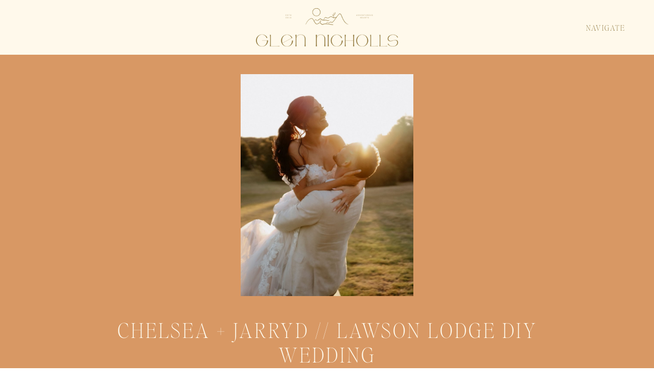

--- FILE ---
content_type: text/html; charset=UTF-8
request_url: https://glennichollsphotography.com/lawson-lodge-diy-wedding/
body_size: 36118
content:
<!DOCTYPE html>
<html lang="en-AU" class="d">
<head>
<link rel="stylesheet" type="text/css" href="//lib.showit.co/engine/2.6.1/showit.css" />
        <meta property="og:title" content="Chelsea + Jarryd // Lawson Lodge DIY Wedding"/>
        <meta property="og:image" content="https://glennichollsphotography.com/wp-content/uploads/2022/07/CJ-776-scaled.jpg"/>
        <meta property="og:description" content="Chelsea + Jarryd&#039;s Ultimate DIY Wedding inspiration at Lawson Lodge, Macedon. The epitome of a day with all killer, no filler with massive heart."/>
        <meta name="description" content="Chelsea + Jarryd&#039;s Ultimate DIY Wedding inspiration at Lawson Lodge, Macedon. The epitome of a day with all killer, no filler with massive heart."/>
        <meta name="keywords" content="Lawson Lodge Wedding"/>
		<script>
        var flex_theme_name = "showit";
        var flex_asset_url = "https://glennichollsphotography.com/wp-content/plugins/flo-flex-builder/dist/";
      </script><meta name='robots' content='index, follow, max-image-preview:large, max-snippet:-1, max-video-preview:-1' />
        <script async="async" src=''></script>
    
	<!-- This site is optimized with the Yoast SEO plugin v20.12 - https://yoast.com/wordpress/plugins/seo/ -->
	<title>Chelsea + Jarryd // Lawson Lodge DIY Wedding &bull; Glen Nicholls Photography</title>
	<link rel="canonical" href="https://glennichollsphotography.com/lawson-lodge-diy-wedding/" />
	<meta property="og:locale" content="en_US" />
	<meta property="og:type" content="article" />
	<meta property="og:title" content="Chelsea + Jarryd // Lawson Lodge DIY Wedding &bull; Glen Nicholls Photography" />
	<meta property="og:description" content="Chelsea + Jarryd&#039;s Ultimate DIY Wedding inspiration at Lawson Lodge, Macedon. The epitome of a day with all killer, no filler with massive heart." />
	<meta property="og:url" content="https://glennichollsphotography.com/lawson-lodge-diy-wedding/" />
	<meta property="og:site_name" content="Glen Nicholls Photography" />
	<meta property="article:publisher" content="https://www.facebook.com/glennichollsphotography" />
	<meta property="article:published_time" content="2022-07-15T01:05:50+00:00" />
	<meta property="article:modified_time" content="2022-07-15T04:16:15+00:00" />
	<meta property="og:image" content="https://glennichollsphotography.com/wp-content/uploads/2022/07/CJ-776-scaled.jpg" />
	<meta property="og:image:width" content="2560" />
	<meta property="og:image:height" content="1707" />
	<meta property="og:image:type" content="image/jpeg" />
	<meta name="author" content="Glen Nicholls" />
	<meta name="twitter:card" content="summary_large_image" />
	<meta name="twitter:label1" content="Written by" />
	<meta name="twitter:data1" content="Glen Nicholls" />
	<script type="application/ld+json" class="yoast-schema-graph">{"@context":"https://schema.org","@graph":[{"@type":"Article","@id":"https://glennichollsphotography.com/lawson-lodge-diy-wedding/#article","isPartOf":{"@id":"https://glennichollsphotography.com/lawson-lodge-diy-wedding/"},"author":{"name":"Glen Nicholls","@id":"https://glennichollsphotography.com/#/schema/person/9d0bc7e8e1fe65bb896473e757d96104"},"headline":"Chelsea + Jarryd // Lawson Lodge DIY Wedding","datePublished":"2022-07-15T01:05:50+00:00","dateModified":"2022-07-15T04:16:15+00:00","mainEntityOfPage":{"@id":"https://glennichollsphotography.com/lawson-lodge-diy-wedding/"},"wordCount":6,"commentCount":0,"publisher":{"@id":"https://glennichollsphotography.com/#organization"},"image":{"@id":"https://glennichollsphotography.com/lawson-lodge-diy-wedding/#primaryimage"},"thumbnailUrl":"https://glennichollsphotography.com/wp-content/uploads/2022/07/CJ-776-scaled.jpg","keywords":["melbourne wedding photographer"],"articleSection":["WEDDINGS"],"inLanguage":"en-AU","potentialAction":[{"@type":"CommentAction","name":"Comment","target":["https://glennichollsphotography.com/lawson-lodge-diy-wedding/#respond"]}]},{"@type":"WebPage","@id":"https://glennichollsphotography.com/lawson-lodge-diy-wedding/","url":"https://glennichollsphotography.com/lawson-lodge-diy-wedding/","name":"Chelsea + Jarryd // Lawson Lodge DIY Wedding &bull; Glen Nicholls Photography","isPartOf":{"@id":"https://glennichollsphotography.com/#website"},"primaryImageOfPage":{"@id":"https://glennichollsphotography.com/lawson-lodge-diy-wedding/#primaryimage"},"image":{"@id":"https://glennichollsphotography.com/lawson-lodge-diy-wedding/#primaryimage"},"thumbnailUrl":"https://glennichollsphotography.com/wp-content/uploads/2022/07/CJ-776-scaled.jpg","datePublished":"2022-07-15T01:05:50+00:00","dateModified":"2022-07-15T04:16:15+00:00","breadcrumb":{"@id":"https://glennichollsphotography.com/lawson-lodge-diy-wedding/#breadcrumb"},"inLanguage":"en-AU","potentialAction":[{"@type":"ReadAction","target":["https://glennichollsphotography.com/lawson-lodge-diy-wedding/"]}]},{"@type":"ImageObject","inLanguage":"en-AU","@id":"https://glennichollsphotography.com/lawson-lodge-diy-wedding/#primaryimage","url":"https://glennichollsphotography.com/wp-content/uploads/2022/07/CJ-776-scaled.jpg","contentUrl":"https://glennichollsphotography.com/wp-content/uploads/2022/07/CJ-776-scaled.jpg","width":2560,"height":1707},{"@type":"BreadcrumbList","@id":"https://glennichollsphotography.com/lawson-lodge-diy-wedding/#breadcrumb","itemListElement":[{"@type":"ListItem","position":1,"name":"Home","item":"https://glennichollsphotography.com/"},{"@type":"ListItem","position":2,"name":"Blog","item":"https://glennichollsphotography.com/blog/"},{"@type":"ListItem","position":3,"name":"Chelsea + Jarryd // Lawson Lodge DIY Wedding"}]},{"@type":"WebSite","@id":"https://glennichollsphotography.com/#website","url":"https://glennichollsphotography.com/","name":"Glen Nicholls Photography","description":"Melbourne Wedding Photographer - Glen Nicholls","publisher":{"@id":"https://glennichollsphotography.com/#organization"},"potentialAction":[{"@type":"SearchAction","target":{"@type":"EntryPoint","urlTemplate":"https://glennichollsphotography.com/?s={search_term_string}"},"query-input":"required name=search_term_string"}],"inLanguage":"en-AU"},{"@type":"Organization","@id":"https://glennichollsphotography.com/#organization","name":"Glen Nicholls Photography","url":"https://glennichollsphotography.com/","logo":{"@type":"ImageObject","inLanguage":"en-AU","@id":"https://glennichollsphotography.com/#/schema/logo/image/","url":"https://glennichollsphotography.com/wp-content/uploads/2019/10/gnp-logo-2019-BLACK.png","contentUrl":"https://glennichollsphotography.com/wp-content/uploads/2019/10/gnp-logo-2019-BLACK.png","width":2560,"height":890,"caption":"Glen Nicholls Photography"},"image":{"@id":"https://glennichollsphotography.com/#/schema/logo/image/"},"sameAs":["https://www.facebook.com/glennichollsphotography","https://www.instagram.com/glennichollsphotography"]},{"@type":"Person","@id":"https://glennichollsphotography.com/#/schema/person/9d0bc7e8e1fe65bb896473e757d96104","name":"Glen Nicholls","image":{"@type":"ImageObject","inLanguage":"en-AU","@id":"https://glennichollsphotography.com/#/schema/person/image/","url":"https://secure.gravatar.com/avatar/f5efbda92b0c16e6365d0ee103312456?s=96&d=mm&r=g","contentUrl":"https://secure.gravatar.com/avatar/f5efbda92b0c16e6365d0ee103312456?s=96&d=mm&r=g","caption":"Glen Nicholls"}}]}</script>
	<!-- / Yoast SEO plugin. -->


<link rel='dns-prefetch' href='//stats.wp.com' />
<link rel='dns-prefetch' href='//fetch.getnarrativeapp.com' />
<link rel="alternate" type="application/rss+xml" title="Glen Nicholls Photography &raquo; Feed" href="https://glennichollsphotography.com/feed/" />
<link rel="alternate" type="application/rss+xml" title="Glen Nicholls Photography &raquo; Comments Feed" href="https://glennichollsphotography.com/comments/feed/" />
<link rel="alternate" type="application/rss+xml" title="Glen Nicholls Photography &raquo; Chelsea + Jarryd // Lawson Lodge DIY Wedding Comments Feed" href="https://glennichollsphotography.com/lawson-lodge-diy-wedding/feed/" />
<style class="flo-flex-builder-css">.flex-block__element--has-animation{transform:scale(var(--animation-scale)) translate(var(--animation-left), var(--animation-top)) rotateY(var(--animation-rotate-y)) rotate(calc(var(--animation-rotate) + var(--rotateDeg))) !important;opacity:var(--animation-opacity) !important;filter:blur(var(--animation-blur));--animation-color: inherit;transform-origin:var(--animation-transform-origin)}.flex-block__element--has-animation.flex-block__element--animation-type-reveal{clip-path:inset(var(--animation-clip-top) var(--animation-clip-right) var(--animation-clip-bottom) var(--animation-clip-left))}.flex-block__element--has-animation.flex-block__element--action-type-hover:after{content:"";position:absolute;top:0;left:0;width:100%;height:100%;transform:translateY(calc(var(--animation-top) * -1)) scale(calc(1 / var(--animation-scale)));pointer-events:auto}.flex-block__element--has-animation.flex-block__element--action-type-hover a{z-index:1;position:relative}.a-group-is-hovered,.a-group-is-hovered *{cursor:pointer !important}.flex-group[data-trigger-links="true"] a{pointer-events:none}.flex-block__element--has-color-animation.flex-block__element--text,.flex-block__element--has-color-animation.flex-block__element--text a,.flex-block__element--has-color-animation.flex-block__element--text [style*="color"]{color:var(--animation-color) !important}.flex-block__element--has-color-animation.flex-block__element--shape{background-color:var(--animation-color) !important}.flex-block__element--has-color-animation.flex-block__element--vector svg[stroke],.flex-block__element--has-color-animation.flex-block__element--vector svg *[stroke]{stroke:var(--animation-color) !important}.flex-block__element--has-color-animation.flex-block__element--vector svg[fill],.flex-block__element--has-color-animation.flex-block__element--vector svg *[fill]{fill:var(--animation-color) !important}.flex-group[data-clip-content="true"]{overflow:hidden}.flex-element-type-countdown__timer{width:100%}.flex-element-type-countdown__timer>div{width:100%;align-items:flex-start;justify-content:space-between !important}.flex-element-type-countdown__digit-wrapper--text{line-height:1em !important}.flex-element-type-countdown__digit-wrapper--flip{display:flex;flex-wrap:wrap;justify-content:center}.flex-element-type-countdown__separator{color:var(--separators-color);line-height:1em !important}.flex-element-type-countdown__separator--text{line-height:1 !important}.flex-element-type-countdown__expired-message{display:flex;align-items:center;justify-content:center;width:100%;height:100%;color:var(--text-color)}.tick-text-inline{display:inline-block;text-align:center;min-width:1em}.tick-text-inline+.tick-text-inline{margin-left:-0.325em}.tick-group{display:flex;flex-direction:column;text-align:center}.tick-text-inline{color:#5a5d63 !important}.tick-flip-panel-text-wrapper{line-height:1 !important}.tick-flip-panel{background-color:#3b3d3b !important}.tick-flip{border-radius:0.12em !important}.tick-group .tick-text{font-weight:inherit}.tick-flip-shadow{box-shadow:none !important;overflow:hidden}.tick{font-size:1rem;white-space:nowrap;font-family:arial, sans-serif}.tick-char{width:1.5em}.tick-text-inline{display:inline-block;text-align:center;min-width:1em}.tick-text-inline+.tick-text-inline{margin-left:-0.325em}.tick-group{text-align:center}.tick-group:first-child{margin-left:0}.tick-group:last-child{margin-right:0}.tick-text-inline{color:#5a5d63 !important}.tick-text{color:var(--digits-text-view-color) !important}.tick-label{color:var(--labels-color) !important}.tick-flip-panel{color:var(--digits-color) !important;background-color:var(--cards-bg-color) !important}.tick-flip-panel-text-wrapper{line-height:1.45 !important}.tick-flip{border-radius:0.12em !important}.flex-element-type-logo{display:block;position:relative;width:100%;height:100%;overflow:hidden;user-select:none;cursor:pointer}.flex-element-type-logo,.flex-element-type-logo *{box-sizing:border-box;-webkit-tap-highlight-color:transparent}.flex-element-type-logo__text{display:block;position:absolute;left:50%;top:50%;transform:translate(-50%, -50%);text-align:center;width:100%}.flex-element-type-logo__text.left{text-align:left}.flex-element-type-logo__text.right{text-align:right}.flex-element-type-logo__image{display:block;width:100%;height:100%;background-size:contain;background-repeat:no-repeat;background-position:center center;transition:opacity .1s;transition-timing-function:cubic-bezier(0.25, 0.46, 0.45, 0.94)}.flex-element-type-logo__image--light{position:absolute;left:50%;top:50%;transform:translate(-50%, -50%);opacity:0}.flex-element-type-menu-mobile-popup{position:fixed;top:0;left:0;width:100vw;height:100vh;z-index:1234567890;display:flex;flex-direction:column;align-items:stretch;width:100%;height:100%;overflow:hidden;background-color:var(--mobilePopupBackgroundColor);color:var(--mobilePopupTextColor);opacity:0;pointer-events:none;transition:opacity .1s;transition-timing-function:cubic-bezier(0.25, 0.46, 0.45, 0.94)}.flex-element-type-menu-mobile-popup,.flex-element-type-menu-mobile-popup *{box-sizing:border-box;-webkit-tap-highlight-color:transparent}.flex-element-type-menu-mobile-popup--open{opacity:1;pointer-events:auto}.flex-element-type-menu-mobile-popup--mobilePopupShowLines .flex-element-type-menu-mobile-popup__header:after{content:"";display:block;position:absolute;bottom:.25rem;height:1px;width:calc(100% - 1.875rem * 2);background-color:currentColor}.flex-element-type-menu-mobile-popup--mobilePopupShowLines .flex-element-type-menu-mobile-popup__menu-item--root:not(:last-child).open:after{opacity:1}.flex-element-type-menu-mobile-popup--mobilePopupShowLines .flex-element-type-menu-mobile-popup__menu-item--root:not(:last-child):after{content:"";display:block;position:absolute;bottom:0;height:1px;width:100%;background-color:currentColor;opacity:0.2;transition:opacity .1s;transition-timing-function:cubic-bezier(0.25, 0.46, 0.45, 0.94)}.flex-element-type-menu-mobile-popup--mobilePopupTextPosition-left .flex-element-type-menu-mobile-popup__menu-item-header{justify-content:flex-start;text-align:left}.flex-element-type-menu-mobile-popup--mobilePopupTextPosition-center .flex-element-type-menu-mobile-popup__menu-item-header{justify-content:center;text-align:center}.flex-element-type-menu-mobile-popup__header{position:relative;display:flex;align-items:center;justify-content:center;height:4.375rem;margin-bottom:.0625rem}.flex-element-type-menu-mobile-popup__header-close-button{font-size:.8125rem;user-select:none;cursor:pointer}.flex-element-type-menu-mobile-popup__menu{position:relative;height:0;flex-grow:1;padding:0 1.875rem}.flex-element-type-menu-mobile-popup__menu-item{position:relative;overflow:visible !important}.flex-element-type-menu-mobile-popup__menu-item--root>.flex-element-type-menu-mobile-popup__menu-item-header{padding-top:1.5625rem;padding-bottom:1.75rem}.flex-element-type-menu-mobile-popup__menu-item--sub-item>.flex-element-type-menu-mobile-popup__menu-item-header{padding-bottom:1.9375rem}.flex-element-type-menu-mobile-popup__menu-item-header{position:relative;overflow:visible !important;display:flex;align-items:center;justify-content:space-between}.flex-element-type-menu-mobile-popup__menu-item-link{display:flex;align-items:center;color:inherit;user-select:none;cursor:pointer}.flex-element-type-menu-mobile-popup__menu-item-children-toggle{width:60px;height:100%;position:absolute;right:-25px;display:flex;align-items:center;justify-content:center;font-size:.375rem}.flex-element-type-menu-mobile-popup__menu-item-children-toggle.open i{transform:rotate(90deg)}.flex-element-type-menu-mobile-popup__menu-item-children-toggle i{display:inline-block;pointer-events:none;transition:transform .1s;transition-timing-function:cubic-bezier(0.25, 0.46, 0.45, 0.94)}.flex-element-type-menu-mobile-popup__menu-item-children{display:none}.flex-element-type-menu-mobile-popup-open,.flex-element-type-menu-mobile-popup-open *{overflow:hidden}.flex-element-type-menu{width:100%;height:100%}.flex-element-type-menu *{box-sizing:border-box}.flex-element-type-menu--horizontal .flex-element-type-menu__menu{justify-content:var(--horizontalAlign);align-items:var(--verticalAlign)}.flex-element-type-menu--horizontal .flex-element-type-menu__menu>.flex-element-type-menu__menu-item:not(:last-child){margin-right:var(--gap)}.flex-element-type-menu--horizontal.flex-element-type-menu--va-flex-start .flex-element-type-menu__menu>.flex-element-type-menu__menu-item>.flex-element-type-menu__menu-item-link{text-align:left}.flex-element-type-menu--horizontal.flex-element-type-menu--va-center .flex-element-type-menu__menu>.flex-element-type-menu__menu-item>.flex-element-type-menu__menu-item-link{text-align:center}.flex-element-type-menu--horizontal.flex-element-type-menu--va-flex-start .flex-element-type-menu__menu>.flex-element-type-menu__menu-item>.flex-element-type-menu__menu-item-link{text-align:right}.flex-element-type-menu--vertical .flex-element-type-menu__menu{flex-direction:column;justify-content:var(--verticalAlign);align-items:var(--horizontalAlign)}.flex-element-type-menu--vertical .flex-element-type-menu__menu>.flex-element-type-menu__menu-item:not(:last-child){margin-bottom:var(--gap)}.flex-element-type-menu--vertical.flex-element-type-menu--ha-flex-start .flex-element-type-menu__menu>.flex-element-type-menu__menu-item>.flex-element-type-menu__menu-item-link{text-align:left}.flex-element-type-menu--vertical.flex-element-type-menu--ha-center .flex-element-type-menu__menu>.flex-element-type-menu__menu-item>.flex-element-type-menu__menu-item-link{text-align:center}.flex-element-type-menu--vertical.flex-element-type-menu--ha-flex-start .flex-element-type-menu__menu>.flex-element-type-menu__menu-item>.flex-element-type-menu__menu-item-link{text-align:right}.flex-element-type-menu--space-evenly .flex-element-type-menu__menu{justify-content:space-between}.flex-element-type-menu--space-evenly .flex-element-type-menu__menu>.flex-element-type-menu__menu-item:not(:last-child){margin:0}.flex-element-type-menu__menu{display:flex;width:100%;height:100%;overflow:hidden}.flex-element-type-menu__menu-item{position:relative}.flex-element-type-menu__menu-item-link{display:inline-block;color:var(--textColor);-webkit-tap-highlight-color:transparent;user-select:none;cursor:pointer;transition:color .1s;transition-timing-function:cubic-bezier(0.25, 0.46, 0.45, 0.94)}.flex-element-type-menu__menu-item-link:hover{color:var(--textHoverColor)}.flex-element-type-menu__menu-item-link:not([href]):hover,.flex-element-type-menu__menu-item-link:not([href]){cursor:auto;color:var(--textColor)}.flex-element-type-menu__menu-item-children{position:absolute;display:flex;flex-direction:column;align-items:var(--subMenuTextAlign);text-align:var(--subMenuTextAlign);width:var(--subMenuWidth);background-color:var(--subMenuBackgroundColor);padding:1.25rem 0;z-index:12345678900;opacity:0;pointer-events:none;transition:opacity .1s;transition-timing-function:cubic-bezier(0.25, 0.46, 0.45, 0.94)}.flex-element-type-menu__menu-item-children,.flex-element-type-menu__menu-item-children *{box-sizing:border-box}.flex-element-type-menu__menu-item-children--open{opacity:1;pointer-events:auto}.flex-element-type-menu__menu-item-children:before{content:"";display:block;position:absolute;left:50%;top:50%;transform:translate(-50%, -50%);width:calc(100% + var(--subMenuDistanceFromMenu) * 2);height:calc(100% + var(--subMenuDistanceFromMenu) * 2)}.flex-element-type-menu__menu-item-children .flex-element-type-menu__menu-item{position:relative;padding:0 1.25rem;width:100%}.flex-element-type-menu__menu-item-children .flex-element-type-menu__menu-item:not(:last-child){margin-bottom:var(--subMenuGap)}.flex-element-type-menu__menu-item-children .flex-element-type-menu__menu-item-link{color:var(--subMenuTextColor);width:100%}.flex-element-type-menu__menu-item-children .flex-element-type-menu__menu-item-link:hover{color:var(--subMenuTextHoverColor)}.flex-element-type-menu__trigger{position:absolute;left:50%;top:50%;transform:translate(-50%, -50%);color:var(--color);transition:color .1s;transition-timing-function:cubic-bezier(0.25, 0.46, 0.45, 0.94)}.flex-element-type-menu__trigger-icon{font-size:2.125rem}.flex-element-type-menu__trigger-text{text-align:center}@media (max-width: 767px){.flex-element-type-menu--ha-center .flex-element-type-menu__menu-item{text-align:center}.flex-element-type-menu__menu{overflow:visible}.flex-element-type-menu__menu-item{display:flex;align-items:center}.flex-element-type-menu__menu-item--open>.flex-element-type-menu__menu-item-mobile-children-trigger{transform:rotate(90deg)}.flex-element-type-menu__menu-item-children:before{content:none}.flex-element-type-menu__menu-item-mobile-children-trigger{position:relative;margin-left:.625rem;font-size:.375rem;color:var(--textColor);z-index:2}.flex-element-type-menu__menu-item-mobile-children-trigger:after{content:"";display:block;position:absolute;left:50%;top:50%;transform:translate(-50%, -50%);width:calc(100% + 10px);height:calc(100% + 10px);user-select:none;cursor:pointer}.flex-element-type-menu__menu-item-mobile-children-trigger i{display:inline-block;transition:transform .1s;transition-timing-function:cubic-bezier(0.25, 0.46, 0.45, 0.94)}}.flex-element-type-socialLinks{display:flex;align-items:center;justify-content:space-between;flex-wrap:wrap;height:100%;width:100%}.flex-element-type-socialLinks__title{color:var(--title-color)}.flex-element-type-socialLinks--horizontal .flex-element-type-socialLinks__link:not(:last-child){margin-right:var(--gap)}.flex-element-type-socialLinks--vertical{flex-direction:column;flex-wrap:nowrap}.flex-element-type-socialLinks--vertical .flex-element-type-socialLinks__links-wrap{flex-direction:column}.flex-element-type-socialLinks--vertical .flex-element-type-socialLinks__link:not(:last-child){margin-bottom:var(--gap)}.flex-element-type-socialLinks__links-wrap{display:flex;align-items:center;flex-wrap:wrap}.flex-element-type-socialLinks__links-wrap--circleLine .flex-element-type-socialLinks__link--icons,.flex-element-type-socialLinks__links-wrap--squareLine .flex-element-type-socialLinks__link--icons,.flex-element-type-socialLinks__links-wrap--roundedLine .flex-element-type-socialLinks__link--icons{border:1px solid;padding:0.5em}.flex-element-type-socialLinks__links-wrap--circleLine .flex-element-type-socialLinks__link--icons,.flex-element-type-socialLinks__links-wrap--circleFilled .flex-element-type-socialLinks__link--icons{border-radius:50%}.flex-element-type-socialLinks__links-wrap--roundedLine .flex-element-type-socialLinks__link--icons,.flex-element-type-socialLinks__links-wrap--roundedFilled .flex-element-type-socialLinks__link--icons{border-radius:4px}.flex-element-type-socialLinks__links-wrap--circleFilled .flex-element-type-socialLinks__link--icons,.flex-element-type-socialLinks__links-wrap--squareFilled .flex-element-type-socialLinks__link--icons,.flex-element-type-socialLinks__links-wrap--roundedFilled .flex-element-type-socialLinks__link--icons{background-color:var(--socials-bg-color);padding:0.5em}.flex-element-type-socialLinks__link{display:inline-flex;text-decoration:none;transition:opacity .1s;transition-timing-function:cubic-bezier(0.25, 0.46, 0.45, 0.94);user-select:none;cursor:pointer}.flex-element-type-socialLinks__link--text{color:var(--socials-text-color)}.flex-element-type-socialLinks__link--text:hover,.flex-element-type-socialLinks__link--text:focus{color:var(--socials-text-color) !important;opacity:0.5}.flex-element-type-socialLinks__link--icons{color:var(--socials-icon-color);font-size:var(--iconSize)}.flex-element-type-socialLinks__link--icons:hover,.flex-element-type-socialLinks__link--icons:focus{color:var(--socials-icon-color) !important;opacity:0.5}.flex-element-type-search{width:100%;height:100%}.flex-element-type-search--expand-mode .flex-element-type-search__input-wrap{background-color:transparent;border-color:transparent !important}.flex-element-type-search--expand-mode .flex-element-type-search__input{opacity:0;pointer-events:none}.flex-element-type-search--expand-mode .flex-element-type-search__icon{color:var(--icon-color-when-collapsed)}.flex-element-type-search--expand-mode.flex-element-type-search--opened .flex-element-type-search__input-wrap--has-border{border-color:var(--line-color) !important}.flex-element-type-search--expand-mode.flex-element-type-search--opened .flex-element-type-search__input-wrap--has-background{background-color:var(--bg-color)}.flex-element-type-search--expand-mode.flex-element-type-search--opened .flex-element-type-search__input{opacity:1;pointer-events:auto}.flex-element-type-search--expand-mode.flex-element-type-search--opened .flex-element-type-search__icon{color:var(--icon-color)}.flex-element-type-search--expand-mode.flex-element-type-search--opened .flex-element-type-search__close-icon{opacity:1;pointer-events:auto}.flex-element-type-search--direction-reversed .flex-element-type-search__icon{left:0;right:auto;justify-content:flex-end}.flex-element-type-search--direction-reversed .flex-element-type-search__close-icon{left:auto;right:100%}.flex-element-type-search--direction-reversed .flex-element-type-search__input{text-align:right}.flex-element-type-search__input-wrap{width:100%;height:100%;position:relative;display:flex;align-items:center;box-sizing:border-box;border-color:var(--line-color) !important;padding:0 1em;transition:border-color .1s,background-color .1s;transition-timing-function:cubic-bezier(0.25, 0.46, 0.45, 0.94)}.flex-element-type-search__input-wrap--has-border{border-bottom:1px solid}.flex-element-type-search__input-wrap--has-background{background-color:var(--bg-color)}.flex-element-type-search__input{transition:opacity .1s;transition-timing-function:cubic-bezier(0.25, 0.46, 0.45, 0.94)}.flex-element-type-search__input,.flex-element-type-search__input::placeholder{border:0 !important;color:var(--input-color) !important}.flex-element-type-search__input:focus{outline:none}.flex-element-type-search__icon{position:absolute;right:0;top:0;width:2em;height:100%;display:flex;align-items:center;color:var(--icon-color);pointer-events:auto;user-select:none;cursor:pointer;transition:width .1s;transition-timing-function:cubic-bezier(0.25, 0.46, 0.45, 0.94)}.flex-element-type-search__icon i{font-size:1.2em}.flex-element-type-search__close-icon{position:absolute;left:100%;top:0;width:2em;height:100%;display:flex;align-items:center;justify-content:center;color:var(--icon-color-when-collapsed);opacity:0;pointer-events:none;user-select:none;cursor:pointer;transition:opacity .1s;transition-timing-function:cubic-bezier(0.25, 0.46, 0.45, 0.94)}.flex-element-type-search__close-icon i{font-size:1.2em}.flex-element-type-search__suggestions{box-shadow:0px 5px 20px rgba(42,42,42,0.05);border-radius:0px 0px 2px 2px;overflow:hidden}.flex-element-type-search__suggestions .ui-menu-item-wrapper{height:3.125rem;display:flex;align-items:center;padding:0 1.25rem;background-color:var(--scheme_1--has-background--default);color:var(--scheme_1--text--default);user-select:none;cursor:pointer;transition:color .1s,background-color .1s;transition-timing-function:cubic-bezier(0.25, 0.46, 0.45, 0.94)}.flex-element-type-search__suggestions .ui-menu-item-wrapper.ui-state-active,.flex-element-type-search__suggestions .ui-menu-item-wrapper.ui-state-hover,.flex-element-type-search__suggestions .ui-menu-item-wrapper.ui-state-focus{background-color:var(--scheme_1--has-background--accent);color:var(--scheme_1--text--accent)}html>body>main.flo_page_wrap>div.flo_page>div.flo-block>div.flo-block__container>div.flex-block>div.flex-block__main-container input.flex-element-type-search__input,.flex-element-type-search input,.flex-element-type-search__suggestion{width:100%;height:100%;border:none;color:inherit;padding:0;padding-top:0 !important;padding-right:0 !important;padding-bottom:0 !important;padding-left:0 !important;border-color:inherit;background-color:transparent;font-family:inherit;font-size:inherit;line-height:inherit;letter-spacing:inherit;text-transform:inherit}.flex-block__main-container .flex-element-type-search__input,.flex-block__main-container .flex-element-type-search__input::placeholder{font-family:inherit !important;font-size:inherit !important;font-weight:inherit !important;font-style:inherit !important;line-height:inherit !important;letter-spacing:inherit !important;text-decoration:inherit !important;text-transform:inherit !important}.flex-element-type-accordion{padding:1.25rem;box-sizing:border-box;width:100%}.flex-element-type-accordion__item{margin-bottom:var(--gap);display:flex;align-items:flex-start;position:relative}.flex-element-type-accordion__item.expanded .flex-element-type-accordion__item--background{opacity:1;pointer-events:auto}.flex-element-type-accordion__item--background{display:flex;background-color:var(--bg-color);border-radius:5px;position:absolute;left:-1.25rem;top:-1.25rem;padding:1.25rem;width:100%;z-index:2;opacity:0;box-sizing:content-box;pointer-events:none;box-shadow:0px 2px 28px rgba(42,42,42,0.1);transition:opacity .1s;transition-timing-function:cubic-bezier(0.25, 0.46, 0.45, 0.94)}.flex-element-type-accordion__item.expanded .flex-element-type-accordion__item-header-expand-icon{transform:rotate(180deg)}.flex-element-type-accordion__item.expanded.less-rotation .flex-element-type-accordion__item-header-expand-icon{transform:rotate(45deg)}.flex-element-type-accordion__item-pretitle{margin-right:0.5em;line-height:1em;flex-shrink:0;color:var(--title-color)}.flex-element-type-accordion__item-body{flex-grow:1;position:relative}.flex-element-type-accordion__item-body:hover .flex-element-type-accordion__item-header-expand-icon{opacity:0.7}.flex-element-type-accordion__item-header{cursor:pointer;display:flex;align-items:flex-start;justify-content:space-between}.flex-element-type-accordion__item-header-title{color:var(--title-color);word-break:break-all}.flex-element-type-accordion__item-header-expand-icon{margin-top:0.25em;margin-left:0.5em;font-size:1em;color:var(--title-color);transition:transform .1s,opacity .1s;transition-timing-function:cubic-bezier(0.25, 0.46, 0.45, 0.94)}.flex-element-type-accordion__item-text{margin-top:10px;overflow:hidden;color:var(--text-color);margin-bottom:0;box-sizing:content-box;word-break:break-all}.flex-element-type-accordion__item-separator{width:100%;height:1px;background-color:var(--lines-color);margin:var(--gap) 0}.flex-element-type-accordion__item-separator:last-child{display:none}.flex-element-type-instagram{height:100%;width:100%;display:flex;flex-direction:column;justify-content:space-around;overflow:hidden}.flex-element-type-instagram img[data-src]{opacity:0}.flex-element-type-instagram .loaded img{opacity:1}.flex-element-type-instagram,.flex-element-type-instagram *{box-sizing:border-box}.flex-element-type-instagram--layout-square .flex-element-type-instagram__link{width:calc(100% / var(--imagesPerRow) - var(--imagesGap) * 2);padding-top:calc(100% / var(--imagesPerRow) - var(--imagesGap) * 2);height:0}.flex-element-type-instagram--layout-square .flex-element-type-instagram__link--custom{overflow:hidden}.flex-element-type-instagram--layout-square .flex-element-type-instagram__link--custom img{height:100% !important}.flex-element-type-instagram--layout-square .flex-element-type-instagram__link img{position:absolute;height:auto;top:0;left:0;object-fit:cover}.flex-element-type-instagram--layout-masonry{display:block}.flex-element-type-instagram--layout-masonry .flex-element-type-instagram__link{width:calc(100% / var(--imagesPerRow) - var(--imagesGap) * 2);float:left}.flex-element-type-instagram__custom-link{text-align:center;color:var(--link-color);padding:1.25rem}.flex-element-type-instagram__custom-link--over{background-color:var(--link-bg-color);min-width:190px;position:absolute;z-index:1;left:50%;top:50%;transform:translate(-50%, -50%)}.flex-element-type-instagram__images-wrap{position:relative;display:flex;align-items:flex-start;justify-content:flex-start;flex-wrap:wrap;overflow:hidden;flex-direction:row;margin:calc(var(--imagesGap) * -1)}.flex-element-type-instagram__images-wrap--no-images{width:100%;height:100%;display:flex;align-items:center;justify-content:center;background-color:var(--fields-light-disabled);margin:0}.flex-element-type-instagram__link{position:relative;display:inline-block;margin:var(--imagesGap)}.flex-element-type-instagram__link img{width:100%}.flex-element-type-instagram__images-not-found{margin:0;color:var(--fields-light-focused);font-family:"Public Sans";font-size:15px;line-height:21px;letter-spacing:0.005em;font-weight:500}.flex-element-type-tabs{height:100%;width:100%}.flex-element-type-tabs--direction-left .flex-element-type-tabs__switcher,.flex-element-type-tabs--direction-right .flex-element-type-tabs__switcher{flex-direction:column;text-align:left;top:0}.flex-element-type-tabs--direction-left .flex-element-type-tabs__switcher-item,.flex-element-type-tabs--direction-right .flex-element-type-tabs__switcher-item{margin-bottom:var(--navigationItemGap)}.flex-element-type-tabs--direction-left .flex-element-type-tabs__switcher{right:calc(100% + var(--layoutGap))}.flex-element-type-tabs--direction-right .flex-element-type-tabs__switcher{left:calc(100% + var(--layoutGap))}.flex-element-type-tabs--direction-top .flex-element-type-tabs__switcher,.flex-element-type-tabs--direction-bottom .flex-element-type-tabs__switcher{left:0}.flex-element-type-tabs--direction-top .flex-element-type-tabs__switcher-item,.flex-element-type-tabs--direction-bottom .flex-element-type-tabs__switcher-item{margin-right:var(--navigationItemGap)}.flex-block__mobile-container .flex-element-type-tabs--direction-top .flex-element-type-tabs__switcher,.flex-block__mobile-container .flex-element-type-tabs--direction-bottom .flex-element-type-tabs__switcher{width:100%;overflow:hidden}.flex-block__mobile-container .flex-element-type-tabs--direction-top .flex-element-type-tabs__switcher .ps__rail-x,.flex-block__mobile-container .flex-element-type-tabs--direction-top .flex-element-type-tabs__switcher .ps__rail-y,.flex-block__mobile-container .flex-element-type-tabs--direction-bottom .flex-element-type-tabs__switcher .ps__rail-x,.flex-block__mobile-container .flex-element-type-tabs--direction-bottom .flex-element-type-tabs__switcher .ps__rail-y{display:none !important}.flex-element-type-tabs--direction-top .flex-element-type-tabs__switcher{bottom:calc(100% + var(--layoutGap))}.flex-element-type-tabs--direction-bottom .flex-element-type-tabs__switcher{top:calc(100% + var(--layoutGap))}.flex-element-type-tabs--space-evenly .flex-element-type-tabs__switcher{overflow:hidden}.flex-element-type-tabs--space-evenly.flex-element-type-tabs--direction-top .flex-element-type-tabs__switcher,.flex-element-type-tabs--space-evenly.flex-element-type-tabs--direction-bottom .flex-element-type-tabs__switcher{width:100%}.flex-element-type-tabs--space-evenly.flex-element-type-tabs--direction-left .flex-element-type-tabs__switcher,.flex-element-type-tabs--space-evenly.flex-element-type-tabs--direction-right .flex-element-type-tabs__switcher{height:100%}.flex-element-type-tabs--space-evenly .flex-element-type-tabs__switcher{justify-content:space-between}.flex-element-type-tabs--space-evenly .flex-element-type-tabs__switcher-item{margin:0}.flex-element-type-tabs--navigation-active-state-color .flex-element-type-tabs__switcher-item:hover,.flex-element-type-tabs--navigation-active-state-color .flex-element-type-tabs__switcher-item--active{color:var(--navigationActiveTextColor)}.flex-element-type-tabs--navigation-active-state-underline .flex-element-type-tabs__switcher-item{padding:.5rem .9375rem}.flex-element-type-tabs--navigation-active-state-underline .flex-element-type-tabs__switcher-item--active:after{opacity:1 !important}.flex-element-type-tabs--navigation-active-state-underline .flex-element-type-tabs__switcher-item:after{content:"";display:block;position:absolute;height:1px;width:100%;bottom:0;left:0;background-color:var(--navigationLineColor);pointer-events:none;opacity:0;transition:opacity .1s;transition-timing-function:cubic-bezier(0.25, 0.46, 0.45, 0.94)}.flex-element-type-tabs--navigation-active-state-background .flex-element-type-tabs__switcher-item{padding:.625rem 1.25rem;border-radius:.0625rem;transition:color .1s,background-color .1s;transition-timing-function:cubic-bezier(0.25, 0.46, 0.45, 0.94)}.flex-element-type-tabs--navigation-active-state-background .flex-element-type-tabs__switcher-item--active{opacity:1 !important;color:var(--navigationActiveBackgroundTextColor);background-color:var(--navigationActiveBackgroundColor)}.flex-element-type-tabs--layout-image .flex-element-type-tabs__slide-image,.flex-element-type-tabs--layout-image .flex-element-type-tabs__slide-image-placeholder{margin:0;height:100% !important;width:100%;min-height:100% !important;background-position:center center}.flex-element-type-tabs--layout-imageAndText.flex-element-type-tabs--layout-orientation-horizontal .flex-element-type-tabs__slide-image-placeholder,.flex-element-type-tabs--layout-imageAndText.flex-element-type-tabs--layout-orientation-horizontal .flex-element-type-tabs__slide-image,.flex-element-type-tabs--layout-imageAndText.flex-element-type-tabs--layout-orientation-horizontal-reverse .flex-element-type-tabs__slide-image-placeholder,.flex-element-type-tabs--layout-imageAndText.flex-element-type-tabs--layout-orientation-horizontal-reverse .flex-element-type-tabs__slide-image{height:100%;width:var(--width);min-width:var(--width)}.flex-element-type-tabs--layout-imageAndText.flex-element-type-tabs--layout-orientation-horizontal__slide-text-content,.flex-element-type-tabs--layout-imageAndText.flex-element-type-tabs--layout-orientation-horizontal-reverse__slide-text-content{height:100%}.flex-element-type-tabs--layout-imageAndText.flex-element-type-tabs--layout-orientation-horizontal .flex-element-type-tabs__slide{flex-direction:row}.flex-element-type-tabs--layout-imageAndText.flex-element-type-tabs--layout-orientation-horizontal .flex-element-type-tabs__slide-image-placeholder,.flex-element-type-tabs--layout-imageAndText.flex-element-type-tabs--layout-orientation-horizontal .flex-element-type-tabs__slide-image{margin-right:1.875rem}.flex-element-type-tabs--layout-imageAndText.flex-element-type-tabs--layout-orientation-horizontal-reverse .flex-element-type-tabs__slide{flex-direction:row-reverse}.flex-element-type-tabs--layout-imageAndText.flex-element-type-tabs--layout-orientation-horizontal-reverse .flex-element-type-tabs__slide-image-placeholder,.flex-element-type-tabs--layout-imageAndText.flex-element-type-tabs--layout-orientation-horizontal-reverse .flex-element-type-tabs__slide-image{margin-left:1.875rem}.flex-element-type-tabs--layout-imageAndText.flex-element-type-tabs--layout-orientation-vertical .flex-element-type-tabs__slide{flex-direction:column}.flex-element-type-tabs--layout-imageAndText.flex-element-type-tabs--layout-orientation-vertical .flex-element-type-tabs__slide-image-placeholder,.flex-element-type-tabs--layout-imageAndText.flex-element-type-tabs--layout-orientation-vertical .flex-element-type-tabs__slide-image{width:100%;margin-bottom:1.875rem;height:var(--height);min-height:var(--height)}.flex-element-type-tabs--navigation-tabs-style-number .flex-element-type-tabs__switcher-item{padding:.625rem}.flex-element-type-tabs--navigation-tabs-style-title.flex-element-type-tabs--navigation-tabs-alignment-left .flex-element-type-tabs__switcher-item{text-align:left}.flex-element-type-tabs--navigation-tabs-style-title.flex-element-type-tabs--navigation-tabs-alignment-right .flex-element-type-tabs__switcher-item{text-align:right}.flex-element-type-tabs__slider{height:100%;opacity:0}.flex-element-type-tabs__slider .slick-list,.flex-element-type-tabs__slider .slick-slide,.flex-element-type-tabs__slider .slick-track{height:100%}.flex-element-type-tabs__slider.slick-slider{opacity:1}.flex-element-type-tabs__slide{display:flex !important;align-items:stretch;height:100%}.flex-element-type-tabs__slide-image{background-size:cover}.flex-element-type-tabs__slide-image-placeholder{display:flex;align-items:center;justify-content:center;background-color:#f5f5f5;color:#b6b6b6}.flex-element-type-tabs__slide-image-placeholder i{font-size:1.3125rem}.flex-element-type-tabs__slide-text-content{position:relative}.flex-element-type-tabs__slide-title{margin-bottom:1.125rem;color:var(--titleColor)}.flex-element-type-tabs__slide-title:empty{display:none}.flex-element-type-tabs__slide-text{color:var(--textColor);height:0;flex-grow:1;position:relative}.flex-element-type-tabs__switcher{position:absolute !important;display:flex}.flex-element-type-tabs__switcher-item{position:relative;white-space:nowrap;color:var(--navigationTextColor);user-select:none;cursor:pointer;transition:color .1s;transition-timing-function:cubic-bezier(0.25, 0.46, 0.45, 0.94)}.flex-element-type-popup-close-button{display:block;position:relative;width:100%;height:100%;overflow:hidden;display:flex;align-items:center;color:var(--color);user-select:none;cursor:pointer;transition:color .1s;transition-timing-function:cubic-bezier(0.25, 0.46, 0.45, 0.94)}.flex-element-type-popup-close-button:hover{color:var(--hoverColor)}.flex-element-type-popup-close-button,.flex-element-type-popup-close-button *{-webkit-tap-highlight-color:transparent}.flex-element-type-popup-close-button__text,.flex-element-type-popup-close-button__icon{display:block;text-align:center}.flex-element-type-popup-close-button__icon{position:relative;width:100%;height:100%}.flex-element-type-popup-close-button__icon:before,.flex-element-type-popup-close-button__icon:after{content:"";display:block;position:absolute;left:50%;top:50%;background-color:currentColor;width:100%;height:var(--thickness);transform-origin:center center;transition:background-color .1s;transition-timing-function:cubic-bezier(0.25, 0.46, 0.45, 0.94)}.flex-element-type-popup-close-button__icon:before{transform:translate(-50%, -50%) rotate(45deg)}.flex-element-type-popup-close-button__icon:after{transform:translate(-50%, -50%) rotate(-45deg)}.flex-element-type-popup-toggle{position:relative;width:100%;height:100%;display:flex;align-items:center;color:var(--color);overflow:hidden;pointer-events:none;user-select:none;cursor:pointer;transition:color .1s;transition-timing-function:cubic-bezier(0.25, 0.46, 0.45, 0.94)}.flex-element-type-popup-toggle.clickable{pointer-events:all}.flex-element-type-popup-toggle,.flex-element-type-popup-toggle *{-webkit-tap-highlight-color:transparent}.flex-element-type-popup-toggle *{pointer-events:none}.flex-element-type-popup-toggle:hover{color:var(--color-hover)}.flex-element-type-popup-toggle--active .flex-element-type-popup-toggle__icon--open,.flex-element-type-popup-toggle--active .flex-element-type-popup-toggle__text--open{opacity:0;pointer-events:none}.flex-element-type-popup-toggle--active .flex-element-type-popup-toggle__icon--close,.flex-element-type-popup-toggle--active .flex-element-type-popup-toggle__text--close{opacity:1;pointer-events:auto}.flex-element-type-popup-toggle__icon,.flex-element-type-popup-toggle__text{transition:opacity .1s;transition-timing-function:cubic-bezier(0.25, 0.46, 0.45, 0.94)}.flex-element-type-popup-toggle__icon--open,.flex-element-type-popup-toggle__text--open{font-size:var(--icon-size)}.flex-element-type-popup-toggle__icon--close,.flex-element-type-popup-toggle__text--close{position:absolute;top:50%;left:50%;transform:translate(-50%, -50%);opacity:0;pointer-events:none;font-size:calc(var(--icon-size) / 2)}.flex-element-type-popup-toggle__icon-wrap{position:relative}.flex-element-type-popup-toggle__text{width:100%}.flex-element-type-tabs-switcher{overflow:hidden;width:100%;height:100%;display:flex}.flex-element-type-tabs-switcher,.flex-element-type-tabs-switcher *{-webkit-tap-highlight-color:transparent;outline:0}.flex-element-type-tabs-switcher__hint{width:100%;text-align:center;color:var(--fields-dark-hover);font-family:"Public Sans";font-size:12px;line-height:15.6px;font-weight:600}.flex-element-type-tabs-switcher--horizontal{justify-content:var(--horizontalAlign);align-items:var(--verticalAlign);flex-wrap:wrap}.flex-element-type-tabs-switcher--horizontal .flex-element-type-tabs-switcher__item:not(:last-child){margin-right:var(--itemsGap)}.flex-element-type-tabs-switcher--horizontal.flex-element-type-tabs-switcher--type-image .flex-element-type-tabs-switcher__item{height:100%}.flex-element-type-tabs-switcher--horizontal.flex-element-type-tabs-switcher--type-image .flex-element-type-tabs-switcher__item-image{height:100%}.flex-element-type-tabs-switcher--horizontal.flex-element-type-tabs-switcher--type-image .flex-element-type-tabs-switcher__item-image img{height:100%}.flex-element-type-tabs-switcher--horizontal.flex-element-type-tabs-switcher--type-image .flex-element-type-tabs-switcher__item-image-placeholder{height:100%;width:4.375rem}.flex-element-type-tabs-switcher--horizontal .ps__rail-x,.flex-element-type-tabs-switcher--horizontal .ps__rail-y{display:none !important}.flex-element-type-tabs-switcher--vertical{flex-direction:column;justify-content:var(--verticalAlign);align-items:var(--horizontalAlign)}.flex-element-type-tabs-switcher--vertical .flex-element-type-tabs-switcher__item:not(:last-child){margin-bottom:var(--itemsGap)}.flex-element-type-tabs-switcher--vertical.flex-element-type-tabs-switcher--type-image .flex-element-type-tabs-switcher__item{width:100%}.flex-element-type-tabs-switcher--vertical.flex-element-type-tabs-switcher--type-image .flex-element-type-tabs-switcher__item-image img{width:100%}.flex-element-type-tabs-switcher--vertical.flex-element-type-tabs-switcher--type-image .flex-element-type-tabs-switcher__item-image-placeholder{height:4.375rem;width:100%}.flex-element-type-tabs-switcher--space-evenly{justify-content:space-between}.flex-element-type-tabs-switcher--space-evenly .flex-element-type-tabs-switcher__item:not(:last-child){margin:0}@media (max-width: 767px){.flex-element-type-tabs-switcher--useSwipeOnMobile{flex-wrap:nowrap}}.flex-element-type-tabs-switcher--type-text .flex-element-type-tabs-switcher__item{color:var(--textColor);transition:color .1s;transition-timing-function:cubic-bezier(0.25, 0.46, 0.45, 0.94)}.flex-element-type-tabs-switcher--type-text .flex-element-type-tabs-switcher__item--active{color:var(--activeTextColor)}.flex-element-type-tabs-switcher--type-text .flex-element-type-tabs-switcher__item--color:hover,.flex-element-type-tabs-switcher--type-text .flex-element-type-tabs-switcher__item--color--active{color:var(--activeTextColor)}.flex-element-type-tabs-switcher--type-text .flex-element-type-tabs-switcher__item--underline{padding:.5rem .9375rem}.flex-element-type-tabs-switcher--type-text .flex-element-type-tabs-switcher__item--underline.flex-element-type-tabs-switcher__item--active:after{opacity:1 !important}.flex-element-type-tabs-switcher--type-text .flex-element-type-tabs-switcher__item--underline:after{content:"";display:block;position:absolute;height:1px;width:100%;bottom:0;left:0;background-color:var(--lineColor);pointer-events:none;opacity:0;transition:opacity .1s;transition-timing-function:cubic-bezier(0.25, 0.46, 0.45, 0.94)}.flex-element-type-tabs-switcher--type-text .flex-element-type-tabs-switcher__item--background{padding:.625rem 1.25rem;border-radius:.0625rem;transition:color .1s,background-color .1s;transition-timing-function:cubic-bezier(0.25, 0.46, 0.45, 0.94)}.flex-element-type-tabs-switcher--type-text .flex-element-type-tabs-switcher__item--background.flex-element-type-tabs-switcher__item--active{opacity:1 !important;color:var(--activeBgTextColor);background-color:var(--activeBgColor)}.flex-element-type-tabs-switcher--type-image .flex-element-type-tabs-switcher__item--active .flex-element-type-tabs-switcher__item-image{opacity:1}.flex-element-type-tabs-switcher--type-image .flex-element-type-tabs-switcher__item:hover:not(.flex-element-type-tabs-switcher__item--active) .flex-element-type-tabs-switcher__item-image{opacity:0.8}.flex-element-type-tabs-switcher__item{position:relative;white-space:nowrap;user-select:none;cursor:pointer}.flex-element-type-tabs-switcher--imageGrayscaleWhenInactive .flex-element-type-tabs-switcher__item .flex-element-type-tabs-switcher__item-image{filter:grayscale(100%)}.flex-element-type-tabs-switcher--imageGrayscaleWhenInactive .flex-element-type-tabs-switcher__item:hover .flex-element-type-tabs-switcher__item-image,.flex-element-type-tabs-switcher--imageGrayscaleWhenInactive .flex-element-type-tabs-switcher__item--active .flex-element-type-tabs-switcher__item-image{filter:grayscale(0%)}.flex-element-type-tabs-switcher__item-image{opacity:0.5;transition:opacity .1s,filter .1s;transition-timing-function:cubic-bezier(0.25, 0.46, 0.45, 0.94)}.flex-element-type-tabs-switcher__item-image img{display:block;max-width:initial !important}.flex-element-type-tabs-switcher__item-image-placeholder{display:flex;align-items:center;justify-content:center;background-color:#f5f5f5;color:#b6b6b6;background-position:center center}.flex-element-type-tabs-switcher__item-image-placeholder i{font-size:1.3125rem}.flex-element-type-tabs2{height:100%;width:100%}.flex-element-type-tabs2,.flex-element-type-tabs2 *{-webkit-tap-highlight-color:transparent;outline:0}.flex-element-type-tabs2 .ps__rail-y{opacity:0 !important}.flex-element-type-tabs2 .flex-element-type-tabs2__overlay-enabled{z-index:999;width:100%;height:100%;position:absolute;border-radius:var(--imageBorderRadius, 0)}.flex-element-type-tabs2--layout-imageAndText.flex-element-type-tabs2--layout-orientation-horizontal .flex-element-type-tabs2__slide,.flex-element-type-tabs2--layout-imageAndText.flex-element-type-tabs2--layout-orientation-horizontal-reverse .flex-element-type-tabs2__slide{align-items:flex-start}.flex-element-type-tabs2--layout-imageAndText.flex-element-type-tabs2--layout-orientation-horizontal .flex-element-type-tabs2__slide-text-content,.flex-element-type-tabs2--layout-imageAndText.flex-element-type-tabs2--layout-orientation-horizontal-reverse .flex-element-type-tabs2__slide-text-content{height:100%;padding-top:var(--textTopPadding)}.flex-element-type-tabs2--layout-imageAndText.flex-element-type-tabs2--layout-orientation-horizontal .flex-element-type-tabs2__slide-image-placeholder,.flex-element-type-tabs2--layout-imageAndText.flex-element-type-tabs2--layout-orientation-horizontal .flex-element-type-tabs2__slide-image{margin-right:var(--textSidePadding)}.flex-element-type-tabs2--layout-imageAndText.flex-element-type-tabs2--layout-orientation-horizontal-reverse .flex-element-type-tabs2__slide{flex-direction:row-reverse}.flex-element-type-tabs2--layout-imageAndText.flex-element-type-tabs2--layout-orientation-horizontal-reverse .flex-element-type-tabs2__slide-image-placeholder,.flex-element-type-tabs2--layout-imageAndText.flex-element-type-tabs2--layout-orientation-horizontal-reverse .flex-element-type-tabs2__slide-image{margin-left:var(--textSidePadding)}.flex-element-type-tabs2--layout-imageAndText.flex-element-type-tabs2--layout-orientation-vertical .flex-element-type-tabs2__slide{flex-direction:column;align-items:flex-start}.flex-element-type-tabs2--layout-imageAndText.flex-element-type-tabs2--layout-orientation-vertical .flex-element-type-tabs2__slide-image-placeholder,.flex-element-type-tabs2--layout-imageAndText.flex-element-type-tabs2--layout-orientation-vertical .flex-element-type-tabs2__slide-image{margin-bottom:var(--imageGap)}.flex-element-type-tabs2--layout-imageAndText.flex-element-type-tabs2--layout-orientation-vertical .flex-element-type-tabs2__slide-text-content{padding:0 var(--textPaddings)}.flex-element-type-tabs2--slideType-visibleNearby{overflow:hidden}.flex-element-type-tabs2--slideType-visibleNearby.flex-element-type-tabs2--layout-orientation-horizontal .flex-element-type-tabs2__slide-text-content,.flex-element-type-tabs2--slideType-visibleNearby.flex-element-type-tabs2--layout-orientation-horizontal-reverse .flex-element-type-tabs2__slide-text-content{width:var(--slideWidth) !important}.flex-element-type-tabs2--slideType-visibleNearby.flex-element-type-tabs2--layout-orientation-vertical .flex-element-type-tabs2__slide{width:var(--slideWidth) !important}.flex-element-type-tabs2--slideType-visibleNearby.flex-element-type-tabs2--centerMode .flex-element-type-tabs2__slide{margin-right:calc(var(--slideGap) / 2);margin-left:calc(var(--slideGap) / 2)}.flex-element-type-tabs2--slideType-visibleNearby .flex-element-type-tabs2__slide{margin-right:var(--slideGap)}.flex-element-type-tabs2--layout-image .flex-element-type-tabs2__slide-image{margin:0;height:100% !important;width:100%;min-height:100% !important}.flex-element-type-tabs2--layout-imageAndText.flex-element-type-tabs2--layout-orientation-horizontal.flex-element-type-tabs2--imageSize-fill .flex-element-type-tabs2__slide-image,.flex-element-type-tabs2--layout-imageAndText.flex-element-type-tabs2--layout-orientation-horizontal-reverse.flex-element-type-tabs2--imageSize-fill .flex-element-type-tabs2__slide-image{height:100%}.flex-element-type-tabs2--layout-imageAndText.flex-element-type-tabs2--layout-orientation-horizontal.flex-element-type-tabs2--imageSize-fit .flex-element-type-tabs2__slide-image,.flex-element-type-tabs2--layout-imageAndText.flex-element-type-tabs2--layout-orientation-horizontal-reverse.flex-element-type-tabs2--imageSize-fit .flex-element-type-tabs2__slide-image{height:auto}.flex-element-type-tabs2--layout-imageAndText.flex-element-type-tabs2--layout-orientation-horizontal .flex-element-type-tabs2__slide-image,.flex-element-type-tabs2--layout-imageAndText.flex-element-type-tabs2--layout-orientation-horizontal-reverse .flex-element-type-tabs2__slide-image{width:var(--imageWidth);min-width:var(--imageWidth)}.flex-element-type-tabs2--layout-imageAndText.flex-element-type-tabs2--layout-orientation-vertical.flex-element-type-tabs2--imageSize-fill .flex-element-type-tabs2__slide-image{width:100%}.flex-element-type-tabs2--layout-imageAndText.flex-element-type-tabs2--layout-orientation-vertical.flex-element-type-tabs2--imageSize-fit .flex-element-type-tabs2__slide-image{width:auto}.flex-element-type-tabs2--layout-imageAndText.flex-element-type-tabs2--layout-orientation-vertical .flex-element-type-tabs2__slide-image{height:var(--imageHeight);min-height:var(--imageHeight)}.flex-element-type-tabs2--layout-imageAndText.flex-element-type-tabs2--layout-orientation-horizontal .flex-element-type-tabs2__slide-image,.flex-element-type-tabs2--layout-imageAndText.flex-element-type-tabs2--layout-orientation-horizontal-reverse .flex-element-type-tabs2__slide-image{top:var(--imagePosition);transform:translateY(calc(var(--imagePosition) * -1))}.flex-element-type-tabs2--layout-imageAndText.flex-element-type-tabs2--layout-orientation-vertical .flex-element-type-tabs2__slide-image{left:var(--imagePosition);transform:translateX(calc(var(--imagePosition) * -1))}.flex-element-type-tabs2--textAlign-left .flex-element-type-tabs2__slide-text-content,.flex-element-type-tabs2--textAlign-left .flex-element-type-tabs2__slide-text-content *{text-align:left}.flex-element-type-tabs2--textAlign-center .flex-element-type-tabs2__slide-text-content,.flex-element-type-tabs2--textAlign-center .flex-element-type-tabs2__slide-text-content *{text-align:center}.flex-element-type-tabs2--textAlign-right .flex-element-type-tabs2__slide-text-content,.flex-element-type-tabs2--textAlign-right .flex-element-type-tabs2__slide-text-content *{text-align:right}.flex-element-type-tabs2__slider{height:100%;opacity:0}.flex-element-type-tabs2__slider .slick-list,.flex-element-type-tabs2__slider .slick-slide,.flex-element-type-tabs2__slider .slick-track{height:100%}.flex-element-type-tabs2__slider.slick-slider{opacity:1}.flex-element-type-tabs2__slider .slick-slide--hidden{display:none !important}.flex-element-type-tabs2__slider--allow-scroll .slick-list{overflow:visible}.flex-element-type-tabs2__slider .slick-active.has-link{cursor:pointer}.flex-element-type-tabs2__slide{display:flex !important;align-items:stretch;height:100%;outline:0;position:relative}.flex-element-type-tabs2__slide-scroll-button{width:40px;height:40px;display:none;justify-content:center;align-items:center;background:#fff;border-radius:20px;box-shadow:0 0 10px rgba(0,0,0,0.15);cursor:pointer;position:absolute;bottom:-20px;left:50%;transform:translateX(-50%)}.flex-element-type-tabs2__slide-scroll-button i{transition:all 0.5s;color:#3a3a3a}.flex-element-type-tabs2__slide-scroll-button i.scroll-direction-up{transform:rotate(180deg)}.flex-element-type-tabs2__slide-image{position:relative;--backgroundPosition: 0 0;--mobileBackgroundPosition: 0 0;background-size:cover;background-position:var(--backgroundPosition);border-radius:var(--imageBorderRadius, 0);object-fit:cover;object-position:var(--backgroundPosition)}@media (max-width: 767px){.flex-element-type-tabs2__slide-image{background-position:var(--mobileBackgroundPosition);object-position:var(--mobileBackgroundPosition)}}@media (max-width: 767px){.flex-block__element--synced .flex-element-type-tabs2__slide-image{background-position:var(--backgroundPosition);object-position:var(--backgroundPosition)}}.flex-element-type-tabs2__slide-image--hidden{display:none}.flex-element-type-tabs2__slide-image--placeholder{object-position:center}.flex-element-type-tabs2__slide-image-comparer{position:relative;width:100%;height:100%}.flex-element-type-tabs2__slide-image-comparer .flex-element-type-image-comparison{border-radius:var(--imageBorderRadius, 0);overflow:hidden !important}.flex-element-type-tabs2__slide-image-comparer .flex-element-type-tabs2__slide-image{position:absolute;top:0;left:0;width:100%;height:100%;opacity:0}.flex-element-type-tabs2__slide-text-content{position:relative;overflow:hidden}.flex-element-type-tabs2__slide-text-content *{margin-top:0}.flex-element-type-tabs2__slide-text-content.allow-scroll{overflow:scroll}.flex-element-type-tabs2__slide-title,.flex-element-type-tabs2__slide-text,.flex-element-type-tabs2__slide-lower-title{margin-top:0}.flex-element-type-tabs2 .flex-element-type-tabs2__slide-title{margin-bottom:var(--titleGap);color:var(--titleColor)}.flex-element-type-tabs2 .flex-element-type-tabs2__slide-title:empty{display:none}.flex-element-type-tabs2 .flex-element-type-tabs2__slide-text{color:var(--textColor);margin-bottom:var(--textGap);position:relative}.flex-element-type-tabs2 .flex-element-type-tabs2__slide-text a{text-decoration:underline;outline:0}.flex-element-type-tabs2 .flex-element-type-tabs2__slide-text:empty{display:none}.flex-element-type-tabs2 .flex-element-type-tabs2__slide-text p{margin:0;word-break:break-word}.flex-element-type-tabs2 .flex-element-type-tabs2__slide-text strong{font-weight:bold}.flex-element-type-tabs2 .flex-element-type-tabs2__slide-text i{font-style:italic}.flex-element-type-tabs2 .flex-element-type-tabs2__slide-text br{width:100%;min-height:1rem;display:block}.flex-element-type-tabs2 .flex-element-type-tabs2__slide-lower-title{margin-bottom:var(--lowerTitleGap);color:var(--lowerTitleColor)}.flex-element-type-tabs2 .flex-element-type-tabs2__slide-lower-title:empty{display:none}.flex-element-type-tabs2__slide-button{display:inline-flex;justify-content:center;align-items:center;text-align:center;position:relative;border-radius:var(--buttonCornerRadius);padding:.9375rem 1.5625rem;color:var(--buttonLabelColor);background-color:var(--buttonBackgroundColor);user-select:none;cursor:pointer;transition:color 0.5s, background-color 0.5s, border-color 0.5s, transform 0.5s, opacity 0.5s, border-radius 0.5s;-webkit-tap-highlight-color:transparent}.flex-element-type-tabs2__slide-button--client:not([href]){display:none}.flex-element-type-tabs2__slide-button-label{z-index:3;position:relative}.flex-element-type-tabs2__slide-button--hoverEffect-default{background-color:var(--buttonBackgroundColor) !important}.flex-element-type-tabs2__slide-button--hoverEffect-default.flex-element-type-tabs2__slide-button--hovered,.flex-element-type-tabs2__slide-button--hoverEffect-default.flex-element-type-tabs2__slide-button:hover{color:var(--buttonHoverLabelColor, var(--buttonLabelColor)) !important;background-color:var(--buttonHoverBackgroundColor, var(--buttonBackgroundColor)) !important;border-color:var(--buttonHoverBorderColor, var(--buttonBorderColor))}.flex-element-type-tabs2__slide-button--hoverEffect-slideUp{overflow:hidden}.flex-element-type-tabs2__slide-button--hoverEffect-slideUp:before{content:"";position:absolute;top:0;left:0;width:100%;height:100%;background-color:var(--buttonBackgroundColor) !important;z-index:-1}.flex-element-type-tabs2__slide-button--hoverEffect-slideUp:after{content:"";z-index:2;position:absolute;left:0;top:0;width:100%;height:100%;background-color:var(--buttonHoverBackgroundColor, var(--buttonBackgroundColor));opacity:0;transform:translateY(100%);transition:inherit}.flex-element-type-tabs2__slide-button--hoverEffect-slideUp.flex-element-type-tabs2__slide-button--hovered,.flex-element-type-tabs2__slide-button--hoverEffect-slideUp.flex-element-type-tabs2__slide-button:hover{color:var(--buttonHoverLabelColor, var(--buttonLabelColor)) !important;border-color:var(--buttonHoverBorderColor, var(--buttonBorderColor))}.flex-element-type-tabs2__slide-button--hoverEffect-slideUp.flex-element-type-tabs2__slide-button--hovered:after,.flex-element-type-tabs2__slide-button--hoverEffect-slideUp.flex-element-type-tabs2__slide-button:hover:after{opacity:1;transform:translateY(0)}.flex-element-type-tabs2__slide-button--hoverEffect-moveLeft{background-color:var(--buttonBackgroundColor) !important}.flex-element-type-tabs2__slide-button--hoverEffect-moveLeft.flex-element-type-tabs2__slide-button--hovered,.flex-element-type-tabs2__slide-button--hoverEffect-moveLeft.flex-element-type-tabs2__slide-button:hover{color:var(--buttonHoverLabelColor, var(--buttonLabelColor)) !important;background-color:var(--buttonHoverBackgroundColor, var(--buttonBackgroundColor)) !important;border-color:var(--buttonHoverBorderColor, var(--buttonBorderColor));transform:translate(-10px, -10px)}.flex-element-type-tabs2__slide-button--hoverEffect-moveLeft.flex-element-type-tabs2__slide-button--hovered:before,.flex-element-type-tabs2__slide-button--hoverEffect-moveLeft.flex-element-type-tabs2__slide-button:hover:before{transform:translate(10px, 10px)}.flex-element-type-tabs2__slide-button--hoverEffect-moveLeft:before{content:"";position:absolute;left:0px;top:0px;width:100%;height:100%;transform:none;transition:transform 0.5s}.flex-element-type-tabs2__slide-button--hoverEffect-fill:before{content:"";position:absolute;left:0;top:0;width:100%;height:100%;background-color:var(--buttonBackgroundColor);border-radius:var(--buttonCornerRadius);z-index:-1}.flex-element-type-tabs2__slide-button--hoverEffect-fill:after{content:"";width:calc(100% + var(--buttonBorderWidth) * 2);height:calc(100% + var(--buttonBorderWidth) * 2);position:absolute;z-index:2;border-radius:var(--buttonCornerRadius);background-color:var(--buttonHoverBackgroundColor, var(--buttonBackgroundColor)) !important;opacity:0;transform:scale(0.6);transition:inherit}.flex-element-type-tabs2__slide-button--hoverEffect-fill.flex-element-type-tabs2__slide-button--hovered,.flex-element-type-tabs2__slide-button--hoverEffect-fill.flex-element-type-tabs2__slide-button:hover{color:var(--buttonHoverLabelColor, var(--buttonLabelColor)) !important;border-color:var(--buttonHoverBorderColor, var(--buttonBorderColor))}.flex-element-type-tabs2__slide-button--hoverEffect-fill.flex-element-type-tabs2__slide-button--hovered:after,.flex-element-type-tabs2__slide-button--hoverEffect-fill.flex-element-type-tabs2__slide-button:hover:after{opacity:1;transform:scale(1)}.flex-element-type-tabs2__slide-button--hoverEffect-slideRight{overflow:hidden}.flex-element-type-tabs2__slide-button--hoverEffect-slideRight:before{content:"";position:absolute;top:0;left:0;width:100%;height:100%;z-index:-1;background-color:var(--buttonBackgroundColor) !important}.flex-element-type-tabs2__slide-button--hoverEffect-slideRight:after{content:"";z-index:2;position:absolute;left:0;top:0;width:100%;height:100%;background-color:var(--buttonHoverBackgroundColor);opacity:0;transform:translateX(-100%);transition:inherit}.flex-element-type-tabs2__slide-button--hoverEffect-slideRight.flex-element-type-tabs2__slide-button--hovered,.flex-element-type-tabs2__slide-button--hoverEffect-slideRight.flex-element-type-tabs2__slide-button:hover{color:var(--buttonHoverLabelColor, var(--buttonLabelColor)) !important;border-color:var(--buttonHoverBorderColor, var(--buttonBorderColor))}.flex-element-type-tabs2__slide-button--hoverEffect-slideRight.flex-element-type-tabs2__slide-button--hovered:after,.flex-element-type-tabs2__slide-button--hoverEffect-slideRight.flex-element-type-tabs2__slide-button:hover:after{opacity:1;transform:translateX(0)}.flex-element-type-tabs2__slide-button--hoverEffect-close{overflow:hidden;background-color:var(--buttonBackgroundColor) !important}.flex-element-type-tabs2__slide-button--hoverEffect-close *{position:relative;z-index:1}.flex-element-type-tabs2__slide-button--hoverEffect-close:before{content:"";position:absolute;left:0;top:0;width:100%;height:50%;background-color:var(--buttonHoverBackgroundColor, var(--buttonBackgroundColor));opacity:0;transform:translateY(-50%);transition:inherit}.flex-element-type-tabs2__slide-button--hoverEffect-close:after{content:"";position:absolute;left:0;bottom:0;width:100%;height:50%;background-color:var(--buttonHoverBackgroundColor, var(--buttonBackgroundColor));opacity:0;transform:translateY(50%);transition:inherit}.flex-element-type-tabs2__slide-button--hoverEffect-close.flex-element-type-tabs2__slide-button--hovered,.flex-element-type-tabs2__slide-button--hoverEffect-close.flex-element-type-tabs2__slide-button:hover{color:var(--buttonHoverLabelColor, var(--buttonLabelColor)) !important;border-color:var(--buttonHoverBorderColor, var(--buttonBorderColor))}.flex-element-type-tabs2__slide-button--hoverEffect-close.flex-element-type-tabs2__slide-button--hovered:before,.flex-element-type-tabs2__slide-button--hoverEffect-close.flex-element-type-tabs2__slide-button--hovered:after,.flex-element-type-tabs2__slide-button--hoverEffect-close.flex-element-type-tabs2__slide-button:hover:before,.flex-element-type-tabs2__slide-button--hoverEffect-close.flex-element-type-tabs2__slide-button:hover:after{opacity:1;transform:translateY(0)}.flex-element-type-tabs2__slide-button--has-border{border:var(--buttonBorderWidth) solid var(--buttonBorderColor)}.flex-element-type-tabs2__slide-button:hover{color:var(--buttonHoverLabelColor);background-color:var(--buttonHoverBackgroundColor);border-color:var(--buttonHoverBorderColor)}.flex-element-type-tabs2--slideType-visibleNearby.flex-element-type-tabs2--slideAnimation-zoom:not(.flex-element-type-tabs2--disableSlideTransition) .flex-element-type-tabs2__slide{transition:transform .1s;transition-timing-function:cubic-bezier(0.25, 0.46, 0.45, 0.94);transition-duration:var(--slideSpeed)}.flex-element-type-tabs2--slideType-visibleNearby.flex-element-type-tabs2--slideAnimation-zoom:not(.flex-element-type-tabs2--disableSlideTransition) .flex-element-type-tabs2__slide .flex-element-type-tabs2__slide-image,.flex-element-type-tabs2--slideType-visibleNearby.flex-element-type-tabs2--slideAnimation-zoom:not(.flex-element-type-tabs2--disableSlideTransition) .flex-element-type-tabs2__slide .flex-element-type-tabs2__overlay-enabled{transition:transform .1s;transition-timing-function:cubic-bezier(0.25, 0.46, 0.45, 0.94);transition-duration:var(--slideSpeed)}.flex-element-type-tabs2--slideType-visibleNearby.flex-element-type-tabs2--slideAnimation-zoom .flex-element-type-tabs2__slide{overflow:visible;margin-right:calc(var(--slideGap) / 2);margin-left:calc(var(--slideGap) / 2);--slideFactor: calc(30 * (var(--slideAnimationAmount) / 100))}.flex-element-type-tabs2--slideType-visibleNearby.flex-element-type-tabs2--slideAnimation-zoom .flex-element-type-tabs2__slide[data-slide-index="4"]{transform:translateX(calc( (4 * (var(--slideFactor) / 2) * -1%) +  (4 * (var(--slideFactor) / 2) * -1%) +  (4 * (var(--slideFactor) / 2) * -1%) +  (4 * (var(--slideFactor) / 2) * -1%)))}.flex-element-type-tabs2--slideType-visibleNearby.flex-element-type-tabs2--slideAnimation-zoom .flex-element-type-tabs2__slide[data-slide-index="4"] .flex-element-type-tabs2__slide-image,.flex-element-type-tabs2--slideType-visibleNearby.flex-element-type-tabs2--slideAnimation-zoom .flex-element-type-tabs2__slide[data-slide-index="4"] .flex-element-type-tabs2__overlay-enabled{transform:scale(calc(1 - var(--slideFactor) / 100 * 4))}.flex-element-type-tabs2--slideType-visibleNearby.flex-element-type-tabs2--slideAnimation-zoom .flex-element-type-tabs2__slide[data-slide-index="3"]{transform:translateX(calc( (3 * (var(--slideFactor) / 2) * -1%) +  (3 * (var(--slideFactor) / 2) * -1%) +  (3 * (var(--slideFactor) / 2) * -1%)))}.flex-element-type-tabs2--slideType-visibleNearby.flex-element-type-tabs2--slideAnimation-zoom .flex-element-type-tabs2__slide[data-slide-index="3"] .flex-element-type-tabs2__slide-image,.flex-element-type-tabs2--slideType-visibleNearby.flex-element-type-tabs2--slideAnimation-zoom .flex-element-type-tabs2__slide[data-slide-index="3"] .flex-element-type-tabs2__overlay-enabled{transform:scale(calc(1 - var(--slideFactor) / 100 * 3))}.flex-element-type-tabs2--slideType-visibleNearby.flex-element-type-tabs2--slideAnimation-zoom .flex-element-type-tabs2__slide[data-slide-index="2"]{transform:translateX(calc( (2 * (var(--slideFactor) / 2) * -1%) +  (2 * (var(--slideFactor) / 2) * -1%)))}.flex-element-type-tabs2--slideType-visibleNearby.flex-element-type-tabs2--slideAnimation-zoom .flex-element-type-tabs2__slide[data-slide-index="2"] .flex-element-type-tabs2__slide-image,.flex-element-type-tabs2--slideType-visibleNearby.flex-element-type-tabs2--slideAnimation-zoom .flex-element-type-tabs2__slide[data-slide-index="2"] .flex-element-type-tabs2__overlay-enabled{transform:scale(calc(1 - var(--slideFactor) / 100 * 2))}.flex-element-type-tabs2--slideType-visibleNearby.flex-element-type-tabs2--slideAnimation-zoom .flex-element-type-tabs2__slide[data-slide-index="1"]{transform:translateX(calc( (1 * (var(--slideFactor) / 2) * -1%)))}.flex-element-type-tabs2--slideType-visibleNearby.flex-element-type-tabs2--slideAnimation-zoom .flex-element-type-tabs2__slide[data-slide-index="1"] .flex-element-type-tabs2__slide-image,.flex-element-type-tabs2--slideType-visibleNearby.flex-element-type-tabs2--slideAnimation-zoom .flex-element-type-tabs2__slide[data-slide-index="1"] .flex-element-type-tabs2__overlay-enabled{transform:scale(calc(1 - var(--slideFactor) / 100 * 1))}.flex-element-type-tabs2--slideType-visibleNearby.flex-element-type-tabs2--slideAnimation-zoom .flex-element-type-tabs2__slide[data-slide-index="-1"]{transform:translateX(calc( (-1 * (var(--slideFactor) / 2) * -1%)))}.flex-element-type-tabs2--slideType-visibleNearby.flex-element-type-tabs2--slideAnimation-zoom .flex-element-type-tabs2__slide[data-slide-index="-1"] .flex-element-type-tabs2__slide-image,.flex-element-type-tabs2--slideType-visibleNearby.flex-element-type-tabs2--slideAnimation-zoom .flex-element-type-tabs2__slide[data-slide-index="-1"] .flex-element-type-tabs2__overlay-enabled{transform:scale(calc(1 - var(--slideFactor) / 100 * 1))}.flex-element-type-tabs2--slideType-visibleNearby.flex-element-type-tabs2--slideAnimation-zoom .flex-element-type-tabs2__slide[data-slide-index="-2"]{transform:translateX(calc( (-2 * (var(--slideFactor) / 2) * -1%) +  (-2 * (var(--slideFactor) / 2) * -1%)))}.flex-element-type-tabs2--slideType-visibleNearby.flex-element-type-tabs2--slideAnimation-zoom .flex-element-type-tabs2__slide[data-slide-index="-2"] .flex-element-type-tabs2__slide-image,.flex-element-type-tabs2--slideType-visibleNearby.flex-element-type-tabs2--slideAnimation-zoom .flex-element-type-tabs2__slide[data-slide-index="-2"] .flex-element-type-tabs2__overlay-enabled{transform:scale(calc(1 - var(--slideFactor) / 100 * 2))}.flex-element-type-tabs2--slideType-visibleNearby.flex-element-type-tabs2--slideAnimation-zoom .flex-element-type-tabs2__slide[data-slide-index="-3"]{transform:translateX(calc( (-3 * (var(--slideFactor) / 2) * -1%) +  (-3 * (var(--slideFactor) / 2) * -1%) +  (-3 * (var(--slideFactor) / 2) * -1%)))}.flex-element-type-tabs2--slideType-visibleNearby.flex-element-type-tabs2--slideAnimation-zoom .flex-element-type-tabs2__slide[data-slide-index="-3"] .flex-element-type-tabs2__slide-image,.flex-element-type-tabs2--slideType-visibleNearby.flex-element-type-tabs2--slideAnimation-zoom .flex-element-type-tabs2__slide[data-slide-index="-3"] .flex-element-type-tabs2__overlay-enabled{transform:scale(calc(1 - var(--slideFactor) / 100 * 3))}.flex-element-type-tabs2--slideType-visibleNearby.flex-element-type-tabs2--slideAnimation-zoom .flex-element-type-tabs2__slide[data-slide-index="-4"]{transform:translateX(calc( (-4 * (var(--slideFactor) / 2) * -1%) +  (-4 * (var(--slideFactor) / 2) * -1%) +  (-4 * (var(--slideFactor) / 2) * -1%) +  (-4 * (var(--slideFactor) / 2) * -1%)))}.flex-element-type-tabs2--slideType-visibleNearby.flex-element-type-tabs2--slideAnimation-zoom .flex-element-type-tabs2__slide[data-slide-index="-4"] .flex-element-type-tabs2__slide-image,.flex-element-type-tabs2--slideType-visibleNearby.flex-element-type-tabs2--slideAnimation-zoom .flex-element-type-tabs2__slide[data-slide-index="-4"] .flex-element-type-tabs2__overlay-enabled{transform:scale(calc(1 - var(--slideFactor) / 100 * 4))}.ffb--main-area-mobile .flex-element-type-tabs2__slide-image{background-position:var(--mobileBackgroundPosition);object-position:var(--mobileBackgroundPosition)}.flex-element-type-image-comparison{--handle-circle-size: 1.5rem;--handle-bottom: 2.625rem;--handle-width: 6.625rem;--handle-height: 1.5rem;position:relative;width:100%;height:100%;color:var(--handleColor)}.flex-element-type-image-comparison,.flex-element-type-image-comparison *{box-sizing:border-box}.flex-element-type-image-comparison--dragging,.flex-element-type-image-comparison--dragging .flex-element-type-image-comparison__handle{cursor:grabbing}.flex-element-type-image-comparison--horizontal .flex-element-type-image-comparison__handle-line{left:var(--handlePosition);width:1px}.flex-element-type-image-comparison--horizontal .flex-element-type-image-comparison__handle-line--top{top:0;height:calc(100% - var(--handle-bottom) - var(--handle-circle-size))}.flex-element-type-image-comparison--horizontal .flex-element-type-image-comparison__handle-line--bottom{height:var(--handle-bottom);bottom:0}.flex-element-type-image-comparison--horizontal .flex-element-type-image-comparison__handle{left:calc(var(--handlePosition) - var(--handle-width) / 2) !important}.flex-element-type-image-comparison--vertical .flex-element-type-image-comparison__handle-line{height:1px}.flex-element-type-image-comparison--vertical .flex-element-type-image-comparison__handle-line--top{right:0;top:var(--handlePosition);width:calc(100% - var(--handle-bottom) - var(--handle-circle-size))}.flex-element-type-image-comparison--vertical .flex-element-type-image-comparison__handle-line--bottom{width:var(--handle-bottom);top:var(--handlePosition);left:0}.flex-element-type-image-comparison--vertical .flex-element-type-image-comparison__image--before{clip-path:inset(0 0 calc(100% - var(--handlePosition)) 0)}.flex-element-type-image-comparison--vertical .flex-element-type-image-comparison__handle{flex-direction:column;height:var(--handle-width);width:var(--handle-height);left:var(--handle-bottom);top:calc(var(--handlePosition) - var(--handle-width) / 2) !important}.flex-element-type-image-comparison--vertical .flex-element-type-image-comparison__handle-arrow--left{transform:rotate(90deg)}.flex-element-type-image-comparison--vertical .flex-element-type-image-comparison__handle-arrow--right{transform:rotate(90deg)}.flex-element-type-tabs2 .flex-element-type-image-comparison:not(.flex-element-type-image-comparison--dragging) .flex-element-type-image-comparison__handle-line,.flex-element-type-tabs2 .flex-element-type-image-comparison:not(.flex-element-type-image-comparison--dragging) .flex-element-type-image-comparison__handle{transition:left .1s;transition-timing-function:cubic-bezier(0.25, 0.46, 0.45, 0.94);transition-duration:0.6s}.flex-element-type-tabs2 .flex-element-type-image-comparison:not(.flex-element-type-image-comparison--dragging) .flex-element-type-image-comparison__image--before{transition:clip-path .1s;transition-timing-function:cubic-bezier(0.25, 0.46, 0.45, 0.94);transition-duration:0.6s}.flex-element-type-tabs2 .flex-element-type-image-comparison:not(.flex-element-type-image-comparison--dragging) .flex-element-type-image-comparison__image--before,.flex-element-type-tabs2 .flex-element-type-image-comparison:not(.flex-element-type-image-comparison--dragging) .flex-element-type-image-comparison__image--after{border-radius:var(--imageBorderRadius, 0) !important}.flex-element-type-image-comparison__placeholder{display:flex;align-items:center;justify-content:center;width:100%;height:100%;color:var(--fields-light-focused);background-color:var(--fields-light-disabled);box-sizing:border-box;font-family:"Public Sans";font-size:15px;line-height:21px;letter-spacing:0.005em;font-weight:500}.flex-element-type-image-comparison__image{height:100% !important;width:100% !important;object-fit:cover}@media (min-width: 768px){.flex-element-type-image-comparison__image{object-position:var(--imagePosition)}}@media (max-width: 767px){.flex-element-type-image-comparison__image{object-position:var(--mobileImagePosition)}}.flex-element-type-image-comparison__image--before{position:absolute;top:0;left:0;overflow:hidden;z-index:1;clip-path:inset(0 calc(100% - var(--handlePosition)) 0 0)}.flex-element-type-image-comparison__handle-line{display:block;position:absolute;background-color:currentColor;z-index:2}.flex-element-type-image-comparison__handle{position:absolute;bottom:var(--handle-bottom) !important;top:auto !important;width:var(--handle-width);display:flex;align-items:center;justify-content:space-between;z-index:2;cursor:grab}.flex-element-type-image-comparison__handle-arrow i{font-size:var(--handle-circle-size)}.flex-element-type-image-comparison__handle-circle{width:var(--handle-circle-size);height:var(--handle-circle-size);border-radius:var(--handle-circle-size);overflow:hidden;border:1px solid currentColor;display:flex;align-items:center;justify-content:center;margin:0 1rem}.flex-element-type-image-comparison__handle-circle:after{content:"";display:block;width:4px;height:4px;border-radius:4px;overflow:hidden;background-color:currentColor}.flex-element-type-close-block{overflow:hidden;width:100%;height:100%;display:flex;align-items:center;cursor:pointer;position:relative;color:var(--color)}.flex-element-type-close-block:hover{color:var(--color-hover)}.flex-element-type-close-block i{font-size:var(--icon-size);transition:color .1s;transition-timing-function:cubic-bezier(0.25, 0.46, 0.45, 0.94)}.flex-element-type-close-block__text{transition:color .1s;transition-timing-function:cubic-bezier(0.25, 0.46, 0.45, 0.94)}.flex-element-type-tabs2-arrow{overflow:hidden;width:100%;height:100%;display:flex;align-items:center;cursor:pointer;position:relative;color:var(--color)}.flex-element-type-tabs2-arrow,.flex-element-type-tabs2-arrow *{-webkit-tap-highlight-color:transparent;outline:0}.flex-element-type-tabs2-arrow--has-custom-colors{color:var(--custom-color)}.flex-element-type-tabs2-arrow:hover{color:var(--color-hover)}.flex-element-type-tabs2-arrow i{font-size:var(--icon-size);transition:color .1s;transition-timing-function:cubic-bezier(0.25, 0.46, 0.45, 0.94)}.flex-element-type-tabs2-arrow__text{transition:color .1s;transition-timing-function:cubic-bezier(0.25, 0.46, 0.45, 0.94)}.flex-element-type-tabs2-arrow-option i{font-size:20px}.flex-element-type-tabs2-text{position:relative;width:100%;height:100%;overflow:hidden;text-align:var(--textAlign)}.flex-element-type-tabs2-text,.flex-element-type-tabs2-text *{-webkit-tap-highlight-color:transparent;outline:0}.flex-element-type-tabs2-text--has-custom-colors .flex-element-type-tabs2-text__title,.flex-element-type-tabs2-text--has-custom-colors .flex-element-type-tabs2-text__text,.flex-element-type-tabs2-text--has-custom-colors .flex-element-type-tabs2-text__lower-title{color:var(--custom-color)}.flex-element-type-tabs2-text__help-instruction{position:absolute;top:0;left:0;display:flex;align-items:center;justify-content:center;width:100%;height:100%;background-color:var(--fields-light-disabled);color:var(--fields-light-focused);padding:20px;box-sizing:border-box;font-family:"Public Sans";font-size:15px;line-height:21px;letter-spacing:0.005em;font-weight:500}.flex-element-type-tabs2-text__content{width:100%;height:100%}.flex-element-type-tabs2-text .flex-element-type-tabs2-text__title{margin-top:0;margin-bottom:var(--titleGap);color:var(--titleColor)}.flex-element-type-tabs2-text .flex-element-type-tabs2-text__text{margin-bottom:var(--textGap);color:var(--textColor)}.flex-element-type-tabs2-text .flex-element-type-tabs2-text__text p{margin:0}.flex-element-type-tabs2-text .flex-element-type-tabs2-text__text strong{font-weight:bold}.flex-element-type-tabs2-text .flex-element-type-tabs2-text__text i{font-style:italic}.flex-element-type-tabs2-text .flex-element-type-tabs2-text__text br{width:100%;min-height:1rem;display:block}.flex-element-type-tabs2-text .flex-element-type-tabs2-text__lower-title{color:var(--lowerTitleColor);margin-bottom:var(--lowerTitleGap)}.flex-element-type-tabs2-text__button{display:inline-flex;justify-content:center;align-items:center;text-align:center;position:relative;border-radius:var(--buttonCornerRadius);padding:.9375rem 1.5625rem;color:var(--buttonLabelColor);background-color:var(--buttonBackgroundColor);transition:color 0.5s, background-color 0.5s, border-color 0.5s, transform 0.5s, opacity 0.5s, border-radius 0.5s;-webkit-tap-highlight-color:transparent;user-select:none;cursor:pointer}.flex-element-type-tabs2-text__button--client:not([href]){display:none}.flex-element-type-tabs2-text__button--has-border{border:var(--buttonBorderWidth) solid var(--buttonBorderColor)}.flex-element-type-tabs2-text__button-label{z-index:3;position:relative}.flex-element-type-tabs2-text__button:hover{color:var(--buttonHoverLabelColor);background-color:var(--buttonHoverBackgroundColor);border-color:var(--buttonHoverBorderColor)}.flex-element-type-tabs2-text__button--hoverEffect-default{background-color:var(--buttonBackgroundColor) !important}.flex-element-type-tabs2-text__button--hoverEffect-default.flex-element-type-tabs2-text__button--hovered,.flex-element-type-tabs2-text__button--hoverEffect-default.flex-element-type-tabs2-text__button:hover{color:var(--buttonHoverLabelColor, var(--buttonLabelColor)) !important;background-color:var(--buttonHoverBackgroundColor, var(--buttonBackgroundColor)) !important;border-color:var(--buttonHoverBorderColor, var(--buttonBorderColor))}.flex-element-type-tabs2-text__button--hoverEffect-slideUp{overflow:hidden}.flex-element-type-tabs2-text__button--hoverEffect-slideUp:before{content:"";position:absolute;top:0;left:0;width:100%;height:100%;background-color:var(--buttonBackgroundColor) !important;z-index:-1}.flex-element-type-tabs2-text__button--hoverEffect-slideUp:after{content:"";z-index:2;position:absolute;left:0;top:0;width:100%;height:100%;background-color:var(--buttonHoverBackgroundColor, var(--buttonBackgroundColor));opacity:0;transform:translateY(100%);transition:inherit}.flex-element-type-tabs2-text__button--hoverEffect-slideUp.flex-element-type-tabs2-text__button--hovered,.flex-element-type-tabs2-text__button--hoverEffect-slideUp.flex-element-type-tabs2-text__button:hover{color:var(--buttonHoverLabelColor, var(--buttonLabelColor)) !important;border-color:var(--buttonHoverBorderColor, var(--buttonBorderColor))}.flex-element-type-tabs2-text__button--hoverEffect-slideUp.flex-element-type-tabs2-text__button--hovered:after,.flex-element-type-tabs2-text__button--hoverEffect-slideUp.flex-element-type-tabs2-text__button:hover:after{opacity:1;transform:translateY(0)}.flex-element-type-tabs2-text__button--hoverEffect-moveLeft{background-color:var(--buttonBackgroundColor) !important}.flex-element-type-tabs2-text__button--hoverEffect-moveLeft.flex-element-type-tabs2-text__button--hovered,.flex-element-type-tabs2-text__button--hoverEffect-moveLeft.flex-element-type-tabs2-text__button:hover{color:var(--buttonHoverLabelColor, var(--buttonLabelColor)) !important;background-color:var(--buttonHoverBackgroundColor, var(--buttonBackgroundColor)) !important;border-color:var(--buttonHoverBorderColor, var(--buttonBorderColor));transform:translate(-10px, -10px)}.flex-element-type-tabs2-text__button--hoverEffect-moveLeft.flex-element-type-tabs2-text__button--hovered:before,.flex-element-type-tabs2-text__button--hoverEffect-moveLeft.flex-element-type-tabs2-text__button:hover:before{transform:translate(10px, 10px)}.flex-element-type-tabs2-text__button--hoverEffect-moveLeft:before{content:"";position:absolute;left:0px;top:0px;width:100%;height:100%;transform:none;transition:transform 0.5s}.flex-element-type-tabs2-text__button--hoverEffect-fill:before{content:"";position:absolute;left:0;top:0;width:100%;height:100%;background-color:var(--buttonBackgroundColor);z-index:-1;border-radius:var(--buttonCornerRadius)}.flex-element-type-tabs2-text__button--hoverEffect-fill:after{content:"";width:calc(100% + var(--buttonBorderWidth) * 2);height:calc(100% + var(--buttonBorderWidth) * 2);position:absolute;z-index:2;border-radius:var(--buttonCornerRadius);background-color:var(--buttonHoverBackgroundColor, var(--buttonBackgroundColor)) !important;opacity:0;transform:scale(0.6);transition:inherit}.flex-element-type-tabs2-text__button--hoverEffect-fill.flex-element-type-tabs2-text__button--hovered,.flex-element-type-tabs2-text__button--hoverEffect-fill.flex-element-type-tabs2-text__button:hover{color:var(--buttonHoverLabelColor, var(--buttonLabelColor)) !important;border-color:var(--buttonHoverBorderColor, var(--buttonBorderColor))}.flex-element-type-tabs2-text__button--hoverEffect-fill.flex-element-type-tabs2-text__button--hovered:after,.flex-element-type-tabs2-text__button--hoverEffect-fill.flex-element-type-tabs2-text__button:hover:after{opacity:1;transform:scale(1)}.flex-element-type-tabs2-text__button--hoverEffect-slideRight{overflow:hidden}.flex-element-type-tabs2-text__button--hoverEffect-slideRight:before{content:"";position:absolute;top:0;left:0;width:100%;height:100%;z-index:-1;background-color:var(--buttonBackgroundColor) !important}.flex-element-type-tabs2-text__button--hoverEffect-slideRight:after{content:"";z-index:2;position:absolute;left:0;top:0;width:100%;height:100%;background-color:var(--buttonHoverBackgroundColor);opacity:0;transform:translateX(-100%);transition:inherit}.flex-element-type-tabs2-text__button--hoverEffect-slideRight.flex-element-type-tabs2-text__button--hovered,.flex-element-type-tabs2-text__button--hoverEffect-slideRight.flex-element-type-tabs2-text__button:hover{color:var(--buttonHoverLabelColor, var(--buttonLabelColor)) !important;border-color:var(--buttonHoverBorderColor, var(--buttonBorderColor))}.flex-element-type-tabs2-text__button--hoverEffect-slideRight.flex-element-type-tabs2-text__button--hovered:after,.flex-element-type-tabs2-text__button--hoverEffect-slideRight.flex-element-type-tabs2-text__button:hover:after{opacity:1;transform:translateX(0)}.flex-element-type-tabs2-text__button--hoverEffect-close{overflow:hidden;background-color:var(--buttonBackgroundColor) !important}.flex-element-type-tabs2-text__button--hoverEffect-close *{position:relative;z-index:1}.flex-element-type-tabs2-text__button--hoverEffect-close:before{content:"";position:absolute;left:0;top:0;width:100%;height:50%;background-color:var(--buttonHoverBackgroundColor, var(--buttonBackgroundColor));opacity:0;transform:translateY(-50%);transition:inherit}.flex-element-type-tabs2-text__button--hoverEffect-close:after{content:"";position:absolute;left:0;bottom:0;width:100%;height:50%;background-color:var(--buttonHoverBackgroundColor, var(--buttonBackgroundColor));opacity:0;transform:translateY(50%);transition:inherit}.flex-element-type-tabs2-text__button--hoverEffect-close.flex-element-type-tabs2-text__button--hovered,.flex-element-type-tabs2-text__button--hoverEffect-close.flex-element-type-tabs2-text__button:hover{color:var(--buttonHoverLabelColor, var(--buttonLabelColor)) !important;border-color:var(--buttonHoverBorderColor, var(--buttonBorderColor))}.flex-element-type-tabs2-text__button--hoverEffect-close.flex-element-type-tabs2-text__button--hovered:before,.flex-element-type-tabs2-text__button--hoverEffect-close.flex-element-type-tabs2-text__button--hovered:after,.flex-element-type-tabs2-text__button--hoverEffect-close.flex-element-type-tabs2-text__button:hover:before,.flex-element-type-tabs2-text__button--hoverEffect-close.flex-element-type-tabs2-text__button:hover:after{opacity:1;transform:translateY(0)}html{--maskPill: url("data:image/svg+xml,%3Csvg width='421' height='776' viewBox='0 0 421 776' fill='none' xmlns='http://www.w3.org/2000/svg'%3E%3Cpath d='M0 202.818C0 90.8048 91.7508 0 204.931 0H216.069C329.249 0 421 90.8048 421 202.818V573.182C421 685.195 329.249 776 216.069 776H204.931C91.7508 776 0 685.195 0 573.182V202.818Z' fill='black'/%3E%3C/svg%3E%0A");--maskEllipse: url("data:image/svg+xml,%3Csvg width='475' height='716' viewBox='0 0 475 716' fill='none' xmlns='http://www.w3.org/2000/svg'%3E%3Cellipse cx='237.5' cy='358' rx='237.5' ry='358' fill='black'/%3E%3C/svg%3E%0A");--maskArch: url("data:image/svg+xml,%3Csvg width='553' height='682' viewBox='0 0 553 682' fill='none' xmlns='http://www.w3.org/2000/svg'%3E%3Cpath d='M0 276.048C0 123.591 123.793 0 276.5 0C429.207 0 553 123.591 553 276.048V682H0V276.048Z' fill='black'/%3E%3C/svg%3E%0A");--maskTopRightArch: url("data:image/svg+xml,%3Csvg width='468' height='715' viewBox='0 0 468 715' fill='none' xmlns='http://www.w3.org/2000/svg'%3E%3Cpath d='M468 715L0 715L0 0L246.462 0C368.814 0 468 99.6472 468 222.568L468 715Z' fill='black'/%3E%3C/svg%3E%0A");--maskTopLeftArch: url("data:image/svg+xml,%3Csvg viewBox='0 0 468 715' width='468px' height='715px' xmlns='http://www.w3.org/2000/svg'%3E%3Cpath d='M 468 0 L 0 0 L 0 715 L 246.462 715 C 368.814 715 468 615.353 468 492.432 L 468 0 Z' fill='black' transform='matrix(-1, 0, 0, -1, 468, 715)'/%3E%3C/svg%3E%0A");--maskBottomLeftArch: url("data:image/svg+xml,%3Csvg width='467' height='712' viewBox='0 0 467 712' fill='none' xmlns='http://www.w3.org/2000/svg'%3E%3Cpath d='M0 0H467V712H221.065C98.9742 712 0 612.771 0 490.366V0Z' fill='black'/%3E%3C/svg%3E%0A");--maskBottomRightArch: url("data:image/svg+xml,%3Csvg viewBox='0 0 467 712' width='467px' height='712px' xmlns='http://www.w3.org/2000/svg'%3E%3Cpath d='M 0 712 L 467 712 L 467 0 L 221.065 0 C 98.974 0 0 99.229 0 221.634 L 0 712 Z' fill='black' transform='matrix(-1, 0, 0, -1, 467, 712)'/%3E%3C/svg%3E%0A");--maskArchAndEllipse: url("data:image/svg+xml,%3Csvg width='696' height='805' viewBox='0 0 696 805' fill='none' xmlns='http://www.w3.org/2000/svg'%3E%3Cpath d='M695.399 246.602C695.399 382.797 622.217 493.204 531.942 493.204C441.668 493.204 368.486 382.797 368.486 246.602C368.486 110.408 441.668 0 531.942 0C622.217 0 695.399 110.408 695.399 246.602Z' fill='black'/%3E%3Cpath d='M338.251 805H0V289.134H178.132C266.564 289.134 338.251 361.029 338.251 449.715V805Z' fill='black'/%3E%3C/svg%3E%0A")}.ffb--main-area-mobile-element--type-image__content[style*="--imageMask"],.ffb--main-area-element--type-image__content[style*="--imageMask"],.flex-block__element--image[style*="--imageMask"]{-webkit-mask-image:var(--imageMask);-webkit-mask-size:auto var(--imageMaskSize);-webkit-mask-position:var(--imageMaskLeftPosition) var(--imageMaskTopPosition);-webkit-mask-repeat:no-repeat;mask-image:var(--imageMask);mask-size:auto var(--imageMaskSize);mask-position:var(--imageMaskLeftPosition) var(--imageMaskTopPosition);mask-repeat:no-repeat}.ffb--main-area-mobile-element__image-overlay,.ffb--main-area-element__image-overlay{position:absolute;top:0;left:0;width:100%;height:100%;-webkit-mask-image:var(--imageMask);-webkit-mask-size:auto var(--imageMaskSize);-webkit-mask-position:var(--imageMaskLeftPosition) var(--imageMaskTopPosition);-webkit-mask-repeat:no-repeat;mask-image:var(--imageMask);mask-size:auto var(--imageMaskSize);mask-position:var(--imageMaskLeftPosition) var(--imageMaskTopPosition);mask-repeat:no-repeat;z-index:1}.flex-element-scroll-top{display:flex;align-items:center;flex-direction:row;width:100%;height:100%;border-radius:var(--border-radius);background-color:var(--background-color);transition:color 0.5s, background-color 0.5s, border-color 0.5s;user-select:none;cursor:pointer}.flex-element-scroll-top--use-border{border:var(--border-width) solid;border-color:var(--border-color)}.flex-element-scroll-top,.flex-element-scroll-top *{box-sizing:border-box}.flex-element-scroll-top.flex-element-scroll-top--alignment-left{justify-content:flex-start}.flex-element-scroll-top.flex-element-scroll-top--alignment-center{justify-content:center}.flex-element-scroll-top.flex-element-scroll-top--alignment-right{justify-content:flex-end}.flex-element-scroll-top--layout-variant-vertical,.flex-element-scroll-top--layout-variant-rounded{flex-direction:column-reverse;text-align:center;justify-content:center !important}.flex-element-scroll-top--layout-variant-vertical.flex-element-scroll-top--alignment-left,.flex-element-scroll-top--layout-variant-rounded.flex-element-scroll-top--alignment-left{align-items:flex-start}.flex-element-scroll-top--layout-variant-vertical.flex-element-scroll-top--alignment-center,.flex-element-scroll-top--layout-variant-rounded.flex-element-scroll-top--alignment-center{align-items:center}.flex-element-scroll-top--layout-variant-vertical.flex-element-scroll-top--alignment-right,.flex-element-scroll-top--layout-variant-rounded.flex-element-scroll-top--alignment-right{align-items:flex-end}.flex-element-scroll-top--layout-variant-vertical.flex-element-scroll-top--layout-text-icon .flex-element-scroll-top__icon,.flex-element-scroll-top--layout-variant-rounded.flex-element-scroll-top--layout-text-icon .flex-element-scroll-top__icon{margin-left:0;margin-bottom:0.25rem}.flex-element-scroll-top__icon,.flex-element-scroll-top__text{transition:color 0.5s}.flex-element-scroll-top__icon{font-size:var(--icon-width);margin-left:1.25rem;color:var(--icon-color)}.flex-element-scroll-top__custom-icon{width:var(--icon-width);height:var(--icon-width);background-size:cover !important;background-repeat:no-repeat !important;background-position:center !important}.flex-element-scroll-top__text{color:var(--text-color)}.flex-element-scroll-top--layout-icon .flex-element-scroll-top__icon{margin-left:0}@media screen and (min-width: 767px){.flex-block .flex-element-scroll-top:hover{background-color:var(--hover-background-color);border-color:var(--hover-border-color)}.flex-block .flex-element-scroll-top:hover .flex-element-scroll-top__text{color:var(--hover-text-color)}.flex-block .flex-element-scroll-top:hover .flex-element-scroll-top__icon{color:var(--hover-icon-color)}}.flex-block__element--button{border:0 !important}.flex-element-type-button,.flex-block__element--button{width:100%;height:100%;display:flex;align-items:center;justify-content:center;text-decoration:none !important}.flex-element-type-button__content,.flex-block__element--button__content{color:var(--button-color, #000) !important;transition:color 0.5s, background-color 0.5s, border-color 0.5s, transform 0.5s, opacity 0.5s, border-radius 0.5s;-webkit-tap-highlight-color:transparent;width:100%;height:100%;display:flex;align-items:center;justify-content:center;box-sizing:border-box;position:relative;z-index:2;border-radius:var(--border-radius);overflow:hidden}.flex-element-type-button__content p,.flex-element-type-button__content h1,.flex-element-type-button__content h2,.flex-element-type-button__content h3,.flex-element-type-button__content h4,.flex-element-type-button__content h5,.flex-element-type-button__content h6,.flex-block__element--button__content p,.flex-block__element--button__content h1,.flex-block__element--button__content h2,.flex-block__element--button__content h3,.flex-block__element--button__content h4,.flex-block__element--button__content h5,.flex-block__element--button__content h6{margin:0;text-align:center;color:inherit !important;font-size:inherit !important;font-weight:inherit !important}.flex-element-type-button__content--use-border,.flex-block__element--button__content--use-border{border:var(--border-width) solid;border-color:var(--border-color)}.flex-element-type-button__content--hoverEffect-default,.flex-block__element--button__content--hoverEffect-default{background-color:var(--backgroundColor) !important}.flex-element-type-button__content--hoverEffect-default.flex-element-type-button__content--hovered,.flex-element-type-button__content--hoverEffect-default.flex-block__element--button__content:hover,.flex-block__element--button__content--hoverEffect-default.flex-element-type-button__content--hovered,.flex-block__element--button__content--hoverEffect-default.flex-block__element--button__content:hover{color:var(--hover-color, var(--button-color)) !important;background-color:var(--hover-background-color, var(--backgroundColor)) !important;border-color:var(--hover-border-color, var(--border-color))}.flex-element-type-button__content--hoverEffect-slideUp,.flex-block__element--button__content--hoverEffect-slideUp{overflow:hidden}.flex-element-type-button__content--hoverEffect-slideUp:before,.flex-block__element--button__content--hoverEffect-slideUp:before{content:"";position:absolute;top:0;left:0;width:100%;height:100%;background-color:var(--backgroundColor) !important;z-index:-1}.flex-element-type-button__content--hoverEffect-slideUp:after,.flex-block__element--button__content--hoverEffect-slideUp:after{content:"";z-index:-1;position:absolute;left:0;top:0;width:100%;height:100%;background-color:var(--hover-background-color, var(--backgroundColor));opacity:0;transform:translateY(100%);transition:inherit}.flex-element-type-button__content--hoverEffect-slideUp.flex-element-type-button__content--hovered,.flex-element-type-button__content--hoverEffect-slideUp.flex-block__element--button__content:hover,.flex-block__element--button__content--hoverEffect-slideUp.flex-element-type-button__content--hovered,.flex-block__element--button__content--hoverEffect-slideUp.flex-block__element--button__content:hover{color:var(--hover-color, var(--button-color)) !important;border-color:var(--hover-border-color, var(--border-color))}.flex-element-type-button__content--hoverEffect-slideUp.flex-element-type-button__content--hovered:after,.flex-element-type-button__content--hoverEffect-slideUp.flex-block__element--button__content:hover:after,.flex-block__element--button__content--hoverEffect-slideUp.flex-element-type-button__content--hovered:after,.flex-block__element--button__content--hoverEffect-slideUp.flex-block__element--button__content:hover:after{opacity:1;transform:translateY(0)}.flex-element-type-button__content--hoverEffect-moveLeft,.flex-block__element--button__content--hoverEffect-moveLeft{background-color:var(--backgroundColor) !important}.flex-element-type-button__content--hoverEffect-moveLeft.flex-element-type-button__content--hovered,.flex-element-type-button__content--hoverEffect-moveLeft.flex-block__element--button__content:hover,.flex-block__element--button__content--hoverEffect-moveLeft.flex-element-type-button__content--hovered,.flex-block__element--button__content--hoverEffect-moveLeft.flex-block__element--button__content:hover{color:var(--hover-color, var(--button-color)) !important;background-color:var(--hover-background-color, var(--backgroundColor)) !important;border-color:var(--hover-border-color, var(--border-color));transform:translate(-10px, -10px)}.flex-element-type-button__content--hoverEffect-moveLeft.flex-element-type-button__content--hovered:before,.flex-element-type-button__content--hoverEffect-moveLeft.flex-block__element--button__content:hover:before,.flex-block__element--button__content--hoverEffect-moveLeft.flex-element-type-button__content--hovered:before,.flex-block__element--button__content--hoverEffect-moveLeft.flex-block__element--button__content:hover:before{transform:translate(10px, 10px)}.flex-element-type-button__content--hoverEffect-moveLeft:before,.flex-block__element--button__content--hoverEffect-moveLeft:before{content:"";position:absolute;left:0px;top:0px;width:100%;height:100%;transform:none;transition:transform 0.5s}.flex-element-type-button__content--hoverEffect-fill:before,.flex-block__element--button__content--hoverEffect-fill:before{content:"";position:absolute;left:0;top:0;width:100%;height:100%;background-color:var(--backgroundColor);z-index:-1}.flex-element-type-button__content--hoverEffect-fill:after,.flex-block__element--button__content--hoverEffect-fill:after{content:"";width:calc(100% + var(--border-width, 0px) * 2);height:calc(100% + var(--border-width, 0px) * 2);position:absolute;z-index:-1;border-radius:var(--border-radius);background-color:var(--hover-background-color, var(--backgroundColor)) !important;opacity:0;transform:scale(0.6);transition:inherit}.flex-element-type-button__content--hoverEffect-fill.flex-element-type-button__content--hovered,.flex-element-type-button__content--hoverEffect-fill.flex-block__element--button__content:hover,.flex-block__element--button__content--hoverEffect-fill.flex-element-type-button__content--hovered,.flex-block__element--button__content--hoverEffect-fill.flex-block__element--button__content:hover{color:var(--hover-color, var(--button-color)) !important;border-color:var(--hover-border-color, var(--border-color))}.flex-element-type-button__content--hoverEffect-fill.flex-element-type-button__content--hovered:after,.flex-element-type-button__content--hoverEffect-fill.flex-block__element--button__content:hover:after,.flex-block__element--button__content--hoverEffect-fill.flex-element-type-button__content--hovered:after,.flex-block__element--button__content--hoverEffect-fill.flex-block__element--button__content:hover:after{opacity:1;transform:scale(1)}.flex-element-type-button__content--hoverEffect-slideRight,.flex-block__element--button__content--hoverEffect-slideRight{overflow:hidden}.flex-element-type-button__content--hoverEffect-slideRight:before,.flex-block__element--button__content--hoverEffect-slideRight:before{content:"";position:absolute;top:0;left:0;width:100%;height:100%;z-index:-1;background-color:var(--backgroundColor) !important}.flex-element-type-button__content--hoverEffect-slideRight:after,.flex-block__element--button__content--hoverEffect-slideRight:after{content:"";z-index:-1;position:absolute;left:0;top:0;width:100%;height:100%;background-color:var(--hover-background-color, var(--backgroundColor));opacity:0;transform:translateX(-100%);transition:inherit}.flex-element-type-button__content--hoverEffect-slideRight.flex-element-type-button__content--hovered,.flex-element-type-button__content--hoverEffect-slideRight.flex-block__element--button__content:hover,.flex-block__element--button__content--hoverEffect-slideRight.flex-element-type-button__content--hovered,.flex-block__element--button__content--hoverEffect-slideRight.flex-block__element--button__content:hover{color:var(--hover-color, var(--button-color)) !important;border-color:var(--hover-border-color, var(--border-color))}.flex-element-type-button__content--hoverEffect-slideRight.flex-element-type-button__content--hovered:after,.flex-element-type-button__content--hoverEffect-slideRight.flex-block__element--button__content:hover:after,.flex-block__element--button__content--hoverEffect-slideRight.flex-element-type-button__content--hovered:after,.flex-block__element--button__content--hoverEffect-slideRight.flex-block__element--button__content:hover:after{opacity:1;transform:translateX(0)}.flex-element-type-button__content--hoverEffect-close,.flex-block__element--button__content--hoverEffect-close{overflow:hidden;background-color:var(--backgroundColor) !important}.flex-element-type-button__content--hoverEffect-close *,.flex-block__element--button__content--hoverEffect-close *{position:relative;z-index:1}.flex-element-type-button__content--hoverEffect-close:before,.flex-block__element--button__content--hoverEffect-close:before{content:"";position:absolute;left:0;top:0;width:100%;height:50%;background-color:var(--hover-background-color, var(--backgroundColor));opacity:0;transform:translateY(-50%);transition:inherit}.flex-element-type-button__content--hoverEffect-close:after,.flex-block__element--button__content--hoverEffect-close:after{content:"";position:absolute;left:0;bottom:0;width:100%;height:50%;background-color:var(--hover-background-color, var(--backgroundColor));opacity:0;transform:translateY(50%);transition:inherit}.flex-element-type-button__content--hoverEffect-close.flex-element-type-button__content--hovered,.flex-element-type-button__content--hoverEffect-close.flex-block__element--button__content:hover,.flex-block__element--button__content--hoverEffect-close.flex-element-type-button__content--hovered,.flex-block__element--button__content--hoverEffect-close.flex-block__element--button__content:hover{color:var(--hover-color, var(--button-color)) !important;border-color:var(--hover-border-color, var(--border-color))}.flex-element-type-button__content--hoverEffect-close.flex-element-type-button__content--hovered:before,.flex-element-type-button__content--hoverEffect-close.flex-element-type-button__content--hovered:after,.flex-element-type-button__content--hoverEffect-close.flex-block__element--button__content:hover:before,.flex-element-type-button__content--hoverEffect-close.flex-block__element--button__content:hover:after,.flex-block__element--button__content--hoverEffect-close.flex-element-type-button__content--hovered:before,.flex-block__element--button__content--hoverEffect-close.flex-element-type-button__content--hovered:after,.flex-block__element--button__content--hoverEffect-close.flex-block__element--button__content:hover:before,.flex-block__element--button__content--hoverEffect-close.flex-block__element--button__content:hover:after{opacity:1;transform:translateY(0)}.flex-typerwriter-word{display:inline-block}u .flex-typerwriter-letter{text-decoration:underline}.flex-typerwriter-letter--animated{display:inline-block}.flex-typerwriter-caret{width:1px;background:#000000;position:absolute;z-index:999}.flex-typerwriter-caret--finished{animation:flex-typerwriter-caret-blink 1s step-end infinite}@keyframes flex-typerwriter-caret-blink{from,to{background-color:transparent}50%{background-color:#000000}}.flex-element-type-tabs2-pagination{position:relative;width:100%;height:100%;text-align:var(--textAlign);color:var(--color)}.flex-element-type-tabs2-pagination,.flex-element-type-tabs2-pagination *{-webkit-tap-highlight-color:transparent;outline:0}.flex-element-type-tabs2-pagination--has-custom-colors{color:var(--custom-color)}@supports (-webkit-touch-callout: none){html.a-flex-popup-is-open{height:-webkit-fill-available}@media (max-width: 767px){html.a-flex-popup-is-open{overflow:hidden}}html.a-flex-popup-is-open body{height:-webkit-fill-available}html.a-flex-popup-is-open .flex-block--is-popup{height:-webkit-fill-available !important}html.a-flex-popup-is-open .flex-block--is-popup>.flex-block__main-container,html.a-flex-popup-is-open .flex-block--is-popup>.flex-block__mobile-container{height:-webkit-fill-available !important}}.flex-block--is-popup{position:fixed;top:0;left:0;z-index:99999999999;height:100vh;opacity:0}.flex-block--is-popup,.flex-block--is-popup *{pointer-events:none !important}.flex-block--is-popup .flex-block__main-container,.flex-block--is-popup .flex-block__mobile-container{height:100vh !important}.flex-block--is-popup .flex-block__element{height:var(--el-full-height)}.flex-block:not(.flex-block--popup-appear-animation-none){transition:transform .1s,opacity .1s,filter .1s;transition-timing-function:cubic-bezier(0.25, 0.46, 0.45, 0.94);transition-duration:var(--duration)}.flex-block--popup-appear-animation-none{opacity:0}.flex-block--popup-appear-animation-none.flex-block--popup-visible{opacity:1}.flex-block--popup-appear-animation-fadeIn{opacity:0}.flex-block--popup-appear-animation-fadeIn.flex-block--popup-visible{opacity:1}.flex-block--popup-appear-animation-zoomOut{opacity:0;transform:scale(calc(var(--size) / 100))}.flex-block--popup-appear-animation-zoomOut.flex-block--popup-visible{opacity:1;transform:scale(1)}.flex-block--popup-appear-animation-zoomIn{opacity:0;transform:scale(calc(var(--size) / 100))}.flex-block--popup-appear-animation-zoomIn.flex-block--popup-visible{opacity:1;transform:scale(1)}.flex-block--popup-appear-animation-slideRight{opacity:0;transform:translateX(calc(var(--travel) * 1px))}.flex-block--popup-appear-animation-slideRight.flex-block--popup-visible{opacity:1;transform:translateX(0)}.flex-block--popup-appear-animation-slideLeft{opacity:0;transform:translateX(calc(var(--travel) * -1px))}.flex-block--popup-appear-animation-slideLeft.flex-block--popup-visible{opacity:1;transform:translateX(0)}.flex-block--popup-appear-animation-slideUp{opacity:0;transform:translateY(calc(var(--travel) * 1px))}.flex-block--popup-appear-animation-slideUp.flex-block--popup-visible{opacity:1;transform:translateX(0)}.flex-block--popup-appear-animation-slideDown{opacity:0;transform:translateY(calc(var(--travel) * -1px))}.flex-block--popup-appear-animation-slideDown.flex-block--popup-visible{opacity:1;transform:translateX(0)}.flex-block--popup-appear-animation-blurIn{opacity:0;filter:blur(calc(var(--blur) * 1px))}.flex-block--popup-appear-animation-blurIn.flex-block--popup-visible{opacity:1;filter:none}.flex-block--popup-visible{transition-delay:var(--delay) !important}.flex-block--popup-finished-opening:not(.flex-block--popup-allow-scroll){pointer-events:auto !important}.flex-block--popup-finished-opening .flex-block__main-container *,.flex-block--popup-finished-opening .flex-block__mobile-container *{pointer-events:auto !important}.flex-slideshow{position:relative;width:100vw !important}.flex-slideshow .slick-slide{outline:none !important}.flex-slideshow__arrow{position:absolute;display:flex;align-items:center;justify-content:center;width:4.444444444444445%;height:11.661807580174926%;color:var(--desktop-color, #000);z-index:1;transform:translateY(10px);outline-color:var(--desktop-color, #000);user-select:none;cursor:pointer;transition:color .1s;transition-timing-function:cubic-bezier(0.25, 0.46, 0.45, 0.94)}.flex-slideshow__arrow i{font-size:var(--arrowsSize)}.flex-slideshow__arrow--prev{left:var(--prevArrowLeft);top:var(--prevArrowTop)}.flex-slideshow__arrow--next{left:var(--nextArrowLeft);top:var(--nextArrowTop)}.flex-slideshow .slick-dots{position:absolute;left:var(--dotsLeft);top:var(--dotsTop);z-index:1;width:5.777777777777778%;height:4.081632653061225%;display:flex;align-items:center;justify-content:center;list-style:none;margin:0;padding:0;font-size:var(--dotsSize);transform:translateY(50%)}.flex-slideshow .slick-dots li{flex-shrink:0;width:var(--dotsSize);height:var(--dotsSize);border-radius:50%;background-color:var(--desktop-color, #000);opacity:0.3;user-select:none;cursor:pointer;transition:background-color .1s,opacity .1s;transition-timing-function:cubic-bezier(0.25, 0.46, 0.45, 0.94)}.flex-slideshow .slick-dots li.slick-active,.flex-slideshow .slick-dots li:hover{opacity:1}.flex-slideshow .slick-dots li:not(:last-child){margin-right:0.375rem}.flex-slideshow .slick-dots li button{display:none}@media (max-width: 767px){.flex-slideshow__arrow{width:11.428571428571429%;height:8%;color:var(--mobile-color)}.flex-slideshow__arrow--prev{left:var(--prevArrowMobileLeft);top:var(--prevArrowMobileTop)}.flex-slideshow__arrow--next{left:var(--nextArrowMobileLeft);top:var(--nextArrowMobileTop)}.flex-slideshow .slick-dots{width:14.857142857142858%;height:2.8000000000000003%;left:var(--dotsMobileLeft);top:var(--dotsMobileTop)}.flex-slideshow .slick-dots li{background-color:var(--mobile-color)}}@media (min-width: 768px){html.flex-third-party{font-size:1.25vw}}@media (max-width: 767px){html.flex-third-party{font-size:4.2vw}}.flex-block{overflow:hidden;width:100%}.flex-block *{font-weight:normal;-webkit-font-smoothing:antialiased;-moz-osx-font-smoothing:grayscale}.flex-block-root{transform:none !important;padding:0 !important;position:relative;-webkit-font-smoothing:antialiased}.flex-block-root,.flex-block-root .flo-block__container{z-index:0}@media (min-width: 768px){.flex-block--desktop-fullscreen .flex-block__main-container{height:100vh !important}.flex-block--desktop-fullscreen .flex-block__element{height:var(--el-full-height)}.flex-block--desktop-fullscreen .flex-block__element--desktop-vertical-alignment-bottom{top:auto !important;bottom:calc( 40em - var(--position-top) - var(--el-actual-height)) !important}.flex-block--desktop-fullscreen .flex-block__element--desktop-vertical-alignment-middle{top:calc(50% - calc(20em - var(--position-top)))}}@media (max-width: 767px){.flex-block--mobile-fullscreen .flex-block__main-container,.flex-block--mobile-fullscreen .flex-block__mobile-container{height:100vh !important}.flex-block--mobile-fullscreen .flex-block__element{height:var(--el-full-height)}.flex-block--mobile-fullscreen .flex-block__element--mobile-vertical-alignment-bottom{top:auto !important;bottom:calc( 40em - var(--position-top) - var(--el-actual-height)) !important}.flex-block--mobile-fullscreen .flex-block__element--mobile-vertical-alignment-middle{top:calc(50% - calc(20em - var(--position-top)))}}.flex-block__main-container{position:relative;height:var(--height, 46em);background-color:var(--bg-color, #fff);color:#000;margin-top:var(--margin-top);margin-bottom:var(--margin-bottom)}.flex-block__main-container p{margin-bottom:0}.flex-block__overlay{position:absolute;top:0;left:0;width:100%;height:100%;pointer-events:none;opacity:1;z-index:2;transition:opacity 0.2s linear}.flex-block .flex-group{position:absolute}.flex-block .flex-group.server-rendered{display:none}@media (min-width: 768px){.flex-block .flex-group.server-rendered[data-device="desktop"]{display:block}}@media (max-width: 767px){.flex-block .flex-group.server-rendered[data-device="mobile"]{display:block}}.flex-element-animation-helper{--el-full-height: var(--el-height);width:var(--el-width);height:var(--el-height);position:absolute;left:var(--position-left);top:var(--position-top);z-index:var(--z-index)}@media (min-width: 768px) and (max-width: 1024px){.flex-element-animation-helper{left:var(--position-left-tablet);top:var(--position-top-tablet);width:var(--el-width-tablet);height:var(--el-height-tablet)}}.flex-block__element{display:flex;--el-full-height: var(--el-height);line-height:1.15;transform:rotate(var(--rotateDeg));--el-full-height: var(--el-height);width:var(--el-width);height:var(--el-height);position:absolute;left:var(--position-left);top:var(--position-top);z-index:var(--z-index)}@media (min-width: 768px) and (max-width: 1024px){.flex-block__element{left:var(--position-left-tablet);top:var(--position-top-tablet);width:var(--el-width-tablet);height:var(--el-height-tablet)}}.flex-block__element--vertical-line{border-left:thin solid !important;width:0 !important;color:var(--backgroundColor)}.flex-block__element--horizontal-line{border-bottom:thin solid !important;height:0 !important;color:var(--backgroundColor)}.flex-block__element--text,.flex-block__element--button,.flex-block__element--shape,.flex-block__element--image{border-width:var(--border-width, 0);border-color:var(--border-color, transparent);border-radius:var(--border-radius);border-style:solid}.flex-block__element--image{overflow:hidden}.flex-block__element--embed iframe{width:var(--el-width) !important;height:var(--el-height) !important;pointer-events:var(--disabled-embed-scroll) !important}.flex-block__element--text,.flex-block__element--button,.flex-block__element--shape,.flex-block__element--line{background-color:var(--backgroundColor, transparent)}.flex-block__element--text,.flex-block__element--button{flex-direction:column;justify-content:var(--text-vertical-align);padding:var(--el-paddings);word-wrap:break-word}.flex-block__element--text .spacer,.flex-block__element--button .spacer{white-space:pre-wrap}.flex-block__element--text .spacer:before,.flex-block__element--button .spacer:before{content:" "}.flex-block__element--text p,.flex-block__element--button p{width:100%}.flex-block__element--text .flex-block__text-content,.flex-block__element--button .flex-block__text-content{display:flex;flex-direction:column;word-wrap:break-word}.flex-block__element--text .flex-block__text-content:not(.old-editor-content),.flex-block__element--button .flex-block__text-content:not(.old-editor-content){text-align:var(--text-align)}.flex-block__element--text .flex-block__text-content:not(.old-editor-content):not([data-font]),.flex-block__element--button .flex-block__text-content:not(.old-editor-content):not([data-font]){font-family:var(--font-family);font-size:var(--font-size);line-height:var(--line-height);letter-spacing:var(--letter-spacing)}.flex-block__element--text .flex-block__text-content:not(.old-editor-content) h1,.flex-block__element--text .flex-block__text-content:not(.old-editor-content) h2,.flex-block__element--text .flex-block__text-content:not(.old-editor-content) h3,.flex-block__element--text .flex-block__text-content:not(.old-editor-content) h4,.flex-block__element--text .flex-block__text-content:not(.old-editor-content) h5,.flex-block__element--text .flex-block__text-content:not(.old-editor-content) h6,.flex-block__element--text .flex-block__text-content:not(.old-editor-content) p,.flex-block__element--text .flex-block__text-content:not(.old-editor-content) span,.flex-block__element--text .flex-block__text-content:not(.old-editor-content) div,.flex-block__element--button .flex-block__text-content:not(.old-editor-content) h1,.flex-block__element--button .flex-block__text-content:not(.old-editor-content) h2,.flex-block__element--button .flex-block__text-content:not(.old-editor-content) h3,.flex-block__element--button .flex-block__text-content:not(.old-editor-content) h4,.flex-block__element--button .flex-block__text-content:not(.old-editor-content) h5,.flex-block__element--button .flex-block__text-content:not(.old-editor-content) h6,.flex-block__element--button .flex-block__text-content:not(.old-editor-content) p,.flex-block__element--button .flex-block__text-content:not(.old-editor-content) span,.flex-block__element--button .flex-block__text-content:not(.old-editor-content) div{font-size:inherit !important;line-height:inherit !important;letter-spacing:inherit !important;font-weight:inherit !important}.flex-block__element--text .flex-block__text-content:not(.old-editor-content) h1:not(.has-inline-font),.flex-block__element--text .flex-block__text-content:not(.old-editor-content) h2:not(.has-inline-font),.flex-block__element--text .flex-block__text-content:not(.old-editor-content) h3:not(.has-inline-font),.flex-block__element--text .flex-block__text-content:not(.old-editor-content) h4:not(.has-inline-font),.flex-block__element--text .flex-block__text-content:not(.old-editor-content) h5:not(.has-inline-font),.flex-block__element--text .flex-block__text-content:not(.old-editor-content) h6:not(.has-inline-font),.flex-block__element--text .flex-block__text-content:not(.old-editor-content) p:not(.has-inline-font),.flex-block__element--text .flex-block__text-content:not(.old-editor-content) span:not(.has-inline-font),.flex-block__element--text .flex-block__text-content:not(.old-editor-content) div:not(.has-inline-font),.flex-block__element--button .flex-block__text-content:not(.old-editor-content) h1:not(.has-inline-font),.flex-block__element--button .flex-block__text-content:not(.old-editor-content) h2:not(.has-inline-font),.flex-block__element--button .flex-block__text-content:not(.old-editor-content) h3:not(.has-inline-font),.flex-block__element--button .flex-block__text-content:not(.old-editor-content) h4:not(.has-inline-font),.flex-block__element--button .flex-block__text-content:not(.old-editor-content) h5:not(.has-inline-font),.flex-block__element--button .flex-block__text-content:not(.old-editor-content) h6:not(.has-inline-font),.flex-block__element--button .flex-block__text-content:not(.old-editor-content) p:not(.has-inline-font),.flex-block__element--button .flex-block__text-content:not(.old-editor-content) span:not(.has-inline-font),.flex-block__element--button .flex-block__text-content:not(.old-editor-content) div:not(.has-inline-font){font-family:inherit !important}.flex-block__element--text .flex-block__text-content:not(.old-editor-content) *,.flex-block__element--button .flex-block__text-content:not(.old-editor-content) *{margin:0 !important}.flex-block__element--text .flex-block__text-content:not(.old-editor-content)[data-font] *,.flex-block__element--button .flex-block__text-content:not(.old-editor-content)[data-font] *{font-family:inherit !important;font-size:inherit !important;line-height:inherit !important;letter-spacing:inherit !important;text-transform:inherit}.flex-block__element--text:not(.flex-block__element--editorTagsFix) .flex-block__text-content:not(.old-editor-content)[data-font] *,.flex-block__element--button:not(.flex-block__element--editorTagsFix) .flex-block__text-content:not(.old-editor-content)[data-font] *{font-weight:inherit !important;font-style:inherit !important;text-decoration:inherit !important}.flex-block__element--text.flex-block__element--editorTagsFix .flex-block__text-content:not(.old-editor-content)[data-font] *:not(strong),.flex-block__element--button.flex-block__element--editorTagsFix .flex-block__text-content:not(.old-editor-content)[data-font] *:not(strong){font-weight:inherit !important}.flex-block__element--text.flex-block__element--editorTagsFix .flex-block__text-content:not(.old-editor-content)[data-font] *:not(em),.flex-block__element--button.flex-block__element--editorTagsFix .flex-block__text-content:not(.old-editor-content)[data-font] *:not(em){font-style:inherit !important}.flex-block__element--text.flex-block__element--editorTagsFix .flex-block__text-content:not(.old-editor-content)[data-font] *:not([style*="text-decoration"]):not(u),.flex-block__element--button.flex-block__element--editorTagsFix .flex-block__text-content:not(.old-editor-content)[data-font] *:not([style*="text-decoration"]):not(u){text-decoration:inherit !important}.flex-block__element--text .flex-block__text-content:not(.height-auto){overflow:hidden}.flex-block__element--text a{transition:opacity 0.2s linear;opacity:1}.flex-block__element--text a:hover{opacity:0.6}.flex-block__element--text .flex-block__text-content *{font-weight:inherit}.flex-block__element--text .flex-block__text-content strong{font-weight:bold}.flex-block__element--button{display:flex !important;align-items:center;justify-content:center;text-decoration:none;color:var(--button-color);background-color:var(--backgroundColor);transition:color 0.5s, background-color 0.5s, border-color 0.5s}.flex-block__element--button>*{display:flex}.flex-block__element--button:hover{color:var(--hover-color, var(--button-color));background-color:var(--hover-background-color, var(--backgroundColor));border-color:var(--hover-border-color, var(--border-color))}.flex-block__element--button--hoverEffect-moveLeft{background:transparent}.flex-block__element--button--hoverEffect-moveLeft:hover{background-color:transparent}.flex-block__element--shape a,.flex-block__element--image a,.flex-block__element--vector a{position:absolute;top:0;left:0;width:100%;height:100%;z-index:3}.flex-block__element--shape.has-gradient{background:var(--gradient)}.flex-block__element--image .flex-img-tag,.flex-block__element--video.flex-block__video--has-image .flex-img-tag{display:flex;object-fit:var(--object-size, contain);object-position:var(--object-position-x) var(--object-position-y);position:absolute;top:0;left:0;width:100%;height:100%;z-index:1;opacity:0;filter:blur(5px);transition:opacity 0.25s linear, filter 0.25s linear}.flex-block__element--non-image{height:100%;position:absolute;top:0;left:0;width:100%}.flex-block__element--non-image *{margin:0}.flex-block__element img.flex-img-tag.no-lazy{opacity:1;filter:none}.flex-block__element.flex-block__with-parallax.static-parallax-parent{transform:none !important}.flex-block__element.flex-block__with-parallax:not(.static-parallax-parent) img{visibility:hidden}.flex-block__element.flex-block__with-parallax .flex-img-tag{height:auto;min-height:100%;will-change:transform}.flex-block__element.flex-block__with-parallax .static-parallax{position:absolute;top:0;left:0;width:100%;height:100%;background-size:cover;background-position:center;background-repeat:no-repeat}@media (min-width: 1025px){.flex-block__element.flex-block__with-parallax .static-parallax{background-attachment:fixed}}.flex-block__element--video{display:block;overflow:hidden}.flex-block__element--video,.flex-block__element--video *{-webkit-tap-highlight-color:transparent}.flex-block__element--video video:-webkit-full-screen{width:100% !important;height:100% !important;max-height:100% !important;top:auto !important;left:auto !important;transform:none !important}.flex-block__element--video .js-video-iframe-wrap{background-color:rgba(0,0,0,0.05)}.flex-block__element--video .js-video-iframe-wrap:before{content:"Loading...";position:absolute;top:50%;left:50%;color:white;transform:translate(-50%, -50%)}.flex-block__element--video.flex-block__video--has-image .flex-block__responsive-iframe-wrap{opacity:0;transition:opacity 0.25s linear}.flex-block__element--video.flex-block__video--has-image:before{content:"";position:absolute;top:0;left:0;width:100%;height:100%;background-color:#000;opacity:0;transition:opacity 0.25s linear}.flex-block__element--video.flex-block__video--has-image.flex-block__video-started .flex-block__responsive-iframe-wrap{opacity:1}.flex-block__element--video.flex-block__video--has-image.flex-block__video-started:before{opacity:1}.flex-block__element--video.flex-block__video--has-image.flex-block__video-started .flex-block__overlay,.flex-block__element--video.flex-block__video--has-image.flex-block__video-started .flex-img-tag{opacity:0 !important;pointer-events:none}.flex-block__element--video .flex-block__responsive-iframe-wrap:not(.self-hosted){position:relative;height:0 !important;padding-top:56.25% !important;overflow:hidden;top:50%;transform:translateY(-50%)}.flex-block__element--video .self-hosted{display:flex;width:100%;height:100%}.flex-block__element--video .flex-block__play-button{position:absolute;left:50%;top:50%;transform:translate(-50%, -50%);z-index:2;cursor:pointer;user-select:none}.flex-block__element--video .flex-block__play-button--default{width:var(--play-button-font-size)}.flex-block__element--video .flex-block__play-button--default path{fill:var(--play-button-color);opacity:1 !important}.flex-block__element--video .flex-block__play-button--custom{font-size:var(--play-button-font-size);color:var(--play-button-color)}.flex-block__element--video .flex-block__play-button,.flex-block__element--video .flex-block__play-button *{-webkit-tap-highlight-color:transparent}.flex-block__element--video iframe{position:absolute;left:0;top:0;width:100%;height:100%}.flex-block__element--video video{cursor:pointer;user-select:none;display:block;position:relative;object-fit:cover;max-width:100%;min-height:100%;top:50%;left:50%;transform:translate(-50%, -50%)}.flex-block__element--vector svg{width:100%;height:100%;overflow:visible !important}.flex-block__element--scroll-top{z-index:99999;transition:opacity 0.15s}.flex-block__element--scroll-top-sticky{opacity:0}.flex-block__main-container{font-size:var(--html-font-size, 1.25vw)}@media (max-width: 767px){.flex-block__element.el-has-zoom .flex-block__text-content{font-size:var(--el-fontSize) !important}}.flex-block__mobile-container{font-size:var(--html-font-size, 4.26vw);position:relative;height:var(--mob-height, 41.6875em);background-color:var(--mob-bg-color, #fff);margin-top:var(--margin-top);margin-bottom:var(--margin-bottom);color:#000;overflow:hidden;z-index:2}.flex-block__mobile-container p{margin-bottom:0}.themes-custom-overlay,.themes-custom-button{opacity:0;transition:0.25s linear opacity}.themes-custom-button{pointer-events:none}.flex-visible{opacity:1 !important}.services-bottom-text{opacity:0;transition:opacity 0.25s linear}.services-bottom-line{transform:translateY(50%)}.services-custom-bg{transform:translateY(100%)}.services-bottom-line,.services-custom-title,.services-custom-text{transition:transform 0.25s linear}.services-custom-bg{transition:transform 0.4s linear}.services-bottom-text.flex-services-visible{opacity:1}.services-custom-bg.flex-services-visible{transform:translateY(0)}.services-bottom-line.flex-services-visible{transform:translateY(0)}.services-custom-title.flex-services-visible,.services-custom-text.flex-services-visible{transform:translateY(20px)}.flex-backend-video .flex-block__responsive-iframe-wrap{left:50%;width:90%;transform:translate(-50%, -50%);pointer-events:none}.flex-block__element--floform .app-flo-forms .form-preview .form-group{margin-bottom:1.25rem;padding:0.313rem}.flex-block__element--floform .app-flo-forms .form-preview label{margin-bottom:0.5rem}@media (min-width: 768px){.flex-block__element[data-render-only-on="mobile"]{display:none}}@media (max-width: 767px){.flex-block__element:not(.flex-block__element--synced)[data-render-only-on="desktop"]{display:none}}

</style><script id="flo_flex_builder_viewport_render" type="text/javascript">!function(){window.flexDebug={},window.flexBlocks={desktop:{},mobile:{}},window.flexData={animations:{},appearedElements:{}},window.flexDebug.timerStart=()=>{window.flexDebug.timerData=new Date},window.flexDebug.timerStop=(e="")=>{if(window.flexDebug.timerData){var n=new Date-window.flexDebug.timerData;n/=1e3,console.log(`Timer [${e}]:`,n+" seconds")}else console.log("Can't log times as start time is not set!")};const e=(n=navigator.userAgent||navigator.vendor||window.opera).indexOf("FBAN")>-1||n.indexOf("FBAV")>-1||n.includes("Instagram");var n;window.flexWidth=e?window.screen.width:window.innerWidth,window.currentFlexViewport=window.flexWidth>767?"desktop":"mobile",window.flexIsFacebookApp=e,window.flexPluginData={videoElements:{},shouldLoadVideos:[]},window.flexData.decodeHTML=function(e){var n=document.createElement("textarea");return n.innerHTML=e,n.value},window.flexData.elementDeviceClassRenaming=(e,n)=>e.replace("class=&quot",`data-only-device="${n}" class=&quot`);var t=setInterval((function(){if(!document.body)return;clearInterval(t);const e=document.querySelectorAll(`[data-element-device="${window.currentFlexViewport}"]`);Array.from(e).forEach((e=>{const n=window.flexData.elementDeviceClassRenaming(e.innerHTML,window.currentFlexViewport);e.insertAdjacentHTML("afterend",window.flexData.decodeHTML(n))}))}),10);window.addEventListener("DOMContentLoaded",(()=>{!function(){const e=(e,n=!1)=>{const t=document.getElementsByClassName(e)[0];if(void 0!==t){const e=window.getComputedStyle(t,null);return n?e[n]:e}return!1},n=document.createElement("div");n.innerHTML='<div class="flo-font-zoom-checker-inner" style="width: 1em;"></div>',n.style.display="none",n.style.fontSize="10px",n.className="flo-font-zoom-checker",document.body.appendChild(n);const t=e("flo-font-zoom-checker","fontSize"),o=e("flo-font-zoom-checker-inner","width");let i=parseInt(t)/10,a=parseInt(o)/10;t||o||(i=1,a=1),window.flexTextMagnificationLevel=1!==i&&i!==a?i:1}()}))}();</script><style class="flo-flex-stylekits-css">:root{--scheme_1--background--default:#ffffff;--scheme_1--text--default:#434442;--scheme_1--overline--default:#B1B1B1;--scheme_1--background--accent:#ca5428;--scheme_1--text--accent:#434442;--scheme_1--overline--accent:#666666;--scheme_1--button--background--default:#d2952a;--scheme_1--button--text--default:#FFFFFF;--scheme_1--button--background--hover:#BFBBBA;--scheme_1--button--text--hover:#d18400;--scheme_2--background--default:#d1a573;--scheme_2--text--default:#434442;--scheme_2--overline--default:#8B8B8B;--scheme_2--background--accent:#BFBBBA;--scheme_2--text--accent:#434442;--scheme_2--overline--accent:#FFFFFF;--scheme_2--button--background--default:#434442;--scheme_2--button--text--default:#FFFFFF;--scheme_2--button--background--hover:#FFFFFF;--scheme_2--button--text--hover:#434442} @font-face{font-family:AriaTextG2-Italic;src:url('//glennichollsphotography.com/wp-content/uploads/2020/09/AriaTextG2-Italic.otf');font-display:swap}@font-face{font-family:MrEavesXLModOT-Book;src:url('//glennichollsphotography.com/wp-content/uploads/2020/09/MrEavesXLModOT-Book.ttf');font-display:swap}@font-face{font-family:brevia-light;src:url('//glennichollsphotography.com/wp-content/uploads/2020/09/brevia-light.otf');font-display:swap}@font-face{font-family:AntroVectra;src:url('//glennichollsphotography.com/wp-content/uploads/flex/fonts/AntroVectra.woff');font-display:swap}@font-face{font-family:Brevia-RegularItalic;src:url('//glennichollsphotography.com/wp-content/uploads/2020/09/Brevia-RegularItalic.otf');font-display:swap}@font-face{font-family:HKGrotesk SemiBold;src:url('//glennichollsphotography.com/wp-content/uploads/flex/fonts/HKGrotesk-SemiBold.woff');font-display:swap}@font-face{font-family:Secuela Medium;src:url('//glennichollsphotography.com/wp-content/uploads/flex/fonts/Secuela-Medium.woff');font-display:swap}@font-face{font-family:Hawkins Regular;src:url('//glennichollsphotography.com/wp-content/uploads/flex/fonts/Hawkins-Regular.woff');font-display:swap}body [data-font='title_1/large']{font-family:AriaTextG2-Italic;font-size:2.5rem;font-weight:normal;font-style:normal;line-height:1.2em;letter-spacing:-0.03em;text-decoration:none;text-transform:none}body [data-font='title_1/medium']{font-family:AriaTextG2-Italic;font-size:1.875rem;font-weight:normal;font-style:normal;line-height:1.2em;letter-spacing:-0.03em;text-decoration:none;text-transform:none}body [data-font='title_1/small']{font-family:AriaTextG2-Italic;font-size:1.5rem;font-weight:normal;font-style:normal;line-height:1.2em;letter-spacing:-0.03em;text-decoration:none;text-transform:none}body [data-font='title_1/xsmall']{font-family:MrEavesXLModOT-Book;font-size:1.125rem;font-weight:normal;font-style:normal;line-height:1.2em;letter-spacing:-0.03em;text-decoration:none;text-transform:none}body [data-font='title_2/large']{font-family:brevia-light;font-size:2.5rem;font-weight:normal;font-style:normal;line-height:1.2em;letter-spacing:0em;text-decoration:none;text-transform:uppercase}body [data-font='title_2/medium']{font-family:brevia-light;font-size:1.875rem;font-weight:normal;font-style:normal;line-height:1.2em;letter-spacing:0em;text-decoration:none;text-transform:uppercase}body [data-font='title_2/small']{font-family:brevia-light;font-size:1.5rem;font-weight:normal;font-style:normal;line-height:1.2em;letter-spacing:0em;text-decoration:none;text-transform:uppercase}body [data-font='title_2/xsmall']{font-family:brevia-light;font-size:1.125rem;font-weight:normal;font-style:normal;line-height:1.2em;letter-spacing:0em;text-decoration:none;text-transform:uppercase}body [data-font='title_3/large']{font-family:AriaTextG2-Italic;font-size:2.5rem;font-weight:normal;font-style:normal;line-height:1.1em;letter-spacing:-0.04em;text-decoration:none;text-transform:none}body [data-font='title_3/medium']{font-family:AriaTextG2-Italic;font-size:1.875rem;font-weight:normal;font-style:normal;line-height:1.1em;letter-spacing:-0.04em;text-decoration:none;text-transform:none}body [data-font='title_3/small']{font-family:AriaTextG2-Italic;font-size:1.5rem;font-weight:normal;font-style:normal;line-height:1.1em;letter-spacing:-0.04em;text-decoration:none;text-transform:none}body [data-font='title_3/xsmall']{font-family:AriaTextG2-Italic;font-size:1.125rem;font-weight:normal;font-style:normal;line-height:1.1em;letter-spacing:-0.04em;text-decoration:none;text-transform:none}body [data-font='title_4/large']{font-family:AntroVectra;font-size:2.5rem;font-weight:normal;font-style:normal;line-height:1.7em;letter-spacing:0em;text-decoration:none;text-transform:none}body [data-font='title_4/medium']{font-family:AntroVectra;font-size:1.875rem;font-weight:normal;font-style:normal;line-height:1.7em;letter-spacing:0em;text-decoration:none;text-transform:none}body [data-font='title_4/small']{font-family:AntroVectra;font-size:1.5rem;font-weight:normal;font-style:normal;line-height:1.7em;letter-spacing:0em;text-decoration:none;text-transform:none}body [data-font='title_4/xsmall']{font-family:AntroVectra;font-size:1.125rem;font-weight:normal;font-style:normal;line-height:1.7em;letter-spacing:0em;text-decoration:none;text-transform:none}body [data-font='display']{font-family:AriaTextG2-Italic;font-size:6.25rem;font-weight:normal;font-style:normal;line-height:0.9em;letter-spacing:-0.06em;text-decoration:none;text-transform:uppercase}body [data-font='second_level/subtitle_1']{font-family:Brevia-RegularItalic;font-size:0.75rem;font-weight:normal;font-style:normal;line-height:2em;letter-spacing:0.06em;text-decoration:none;text-transform:uppercase}body [data-font='second_level/subtitle_2']{font-family:Brevia-RegularItalic;font-size:0.875rem;font-weight:normal;font-style:normal;line-height:1.4em;letter-spacing:0.1em;text-decoration:none;text-transform:uppercase}body [data-font='second_level/quote']{font-family:AntroVectra;font-size:4.375rem;font-weight:normal;font-style:normal;line-height:1.4em;letter-spacing:0em;text-decoration:none;text-transform:none}body [data-font='second_level/paragraph']{font-family:MrEavesXLModOT-Book;font-size:0.875rem;font-weight:normal;font-style:normal;line-height:2em;letter-spacing:0em;text-decoration:none;text-transform:none}body [data-font='second_level/description']{font-family:MrEavesXLModOT-Book;font-size:0.75rem;font-weight:normal;font-style:normal;line-height:1.67em;letter-spacing:0.0191em;text-decoration:none;text-transform:none}body [data-font='third_level/navigation']{font-family:Brevia-RegularItalic;font-size:0.75rem;font-weight:normal;font-style:normal;line-height:1.33em;letter-spacing:0em;text-decoration:none;text-transform:uppercase}body [data-font='third_level/overline_1']{font-family:HKGrotesk SemiBold;font-size:0.625rem;font-weight:normal;font-style:normal;line-height:1.4em;letter-spacing:0.1em;text-decoration:none;text-transform:none}body [data-font='third_level/overline_2']{font-family:Secuela Medium;font-size:0.625rem;font-weight:normal;font-style:normal;line-height:1.6em;letter-spacing:0.1em;text-decoration:none;text-transform:uppercase}body [data-font='third_level/primary_cta'],body .flo-generic-button,body input[type="submit"]{font-family:Brevia-RegularItalic;font-size:0.875rem;font-weight:normal;font-style:normal;line-height:1.2em;letter-spacing:0.03em;text-decoration:none;text-transform:uppercase}body [data-font='third_level/secondary_cta']{font-family:Brevia-RegularItalic;font-size:0.75rem;font-weight:normal;font-style:normal;line-height:1.2em;letter-spacing:0.15em;text-decoration:none;text-transform:uppercase}body [data-font='third_level/caption']{font-family:MrEavesXLModOT-Book;font-size:0.5rem;font-weight:normal;font-style:normal;line-height:1.6em;letter-spacing:0.033em;text-decoration:none;text-transform:none}body [data-font='logo']{font-family:Hawkins Regular;font-size:1.75rem;font-weight:normal;font-style:normal;line-height:1.1em;letter-spacing:0em;text-decoration:none;text-transform:none}body [data-font='title_1/large']{font-family:AriaTextG2-Italic;font-size:2.5rem;font-weight:normal;font-style:normal;line-height:1.2em;letter-spacing:-0.03em;text-decoration:none;text-transform:none}body [data-font='title_1/medium']{font-family:AriaTextG2-Italic;font-size:1.875rem;font-weight:normal;font-style:normal;line-height:1.2em;letter-spacing:-0.03em;text-decoration:none;text-transform:none}body [data-font='title_1/small']{font-family:AriaTextG2-Italic;font-size:1.5rem;font-weight:normal;font-style:normal;line-height:1.2em;letter-spacing:-0.03em;text-decoration:none;text-transform:none}body [data-font='title_1/xsmall']{font-family:MrEavesXLModOT-Book;font-size:1.125rem;font-weight:normal;font-style:normal;line-height:1.2em;letter-spacing:-0.03em;text-decoration:none;text-transform:none}body [data-font='title_2/large']{font-family:brevia-light;font-size:2.5rem;font-weight:normal;font-style:normal;line-height:1.2em;letter-spacing:0em;text-decoration:none;text-transform:uppercase}body [data-font='title_2/medium']{font-family:brevia-light;font-size:1.875rem;font-weight:normal;font-style:normal;line-height:1.2em;letter-spacing:0em;text-decoration:none;text-transform:uppercase}body [data-font='title_2/small']{font-family:brevia-light;font-size:1.5rem;font-weight:normal;font-style:normal;line-height:1.2em;letter-spacing:0em;text-decoration:none;text-transform:uppercase}body [data-font='title_2/xsmall']{font-family:brevia-light;font-size:1.125rem;font-weight:normal;font-style:normal;line-height:1.2em;letter-spacing:0em;text-decoration:none;text-transform:uppercase}body [data-font='title_3/large']{font-family:AriaTextG2-Italic;font-size:2.5rem;font-weight:normal;font-style:normal;line-height:1.1em;letter-spacing:-0.04em;text-decoration:none;text-transform:none}body [data-font='title_3/medium']{font-family:AriaTextG2-Italic;font-size:1.875rem;font-weight:normal;font-style:normal;line-height:1.1em;letter-spacing:-0.04em;text-decoration:none;text-transform:none}body [data-font='title_3/small']{font-family:AriaTextG2-Italic;font-size:1.5rem;font-weight:normal;font-style:normal;line-height:1.1em;letter-spacing:-0.04em;text-decoration:none;text-transform:none}body [data-font='title_3/xsmall']{font-family:AriaTextG2-Italic;font-size:1.125rem;font-weight:normal;font-style:normal;line-height:1.1em;letter-spacing:-0.04em;text-decoration:none;text-transform:none}body [data-font='title_4/large']{font-family:AntroVectra;font-size:2.5rem;font-weight:normal;font-style:normal;line-height:1.7em;letter-spacing:0em;text-decoration:none;text-transform:none}body [data-font='title_4/medium']{font-family:AntroVectra;font-size:1.875rem;font-weight:normal;font-style:normal;line-height:1.7em;letter-spacing:0em;text-decoration:none;text-transform:none}body [data-font='title_4/small']{font-family:AntroVectra;font-size:1.5rem;font-weight:normal;font-style:normal;line-height:1.7em;letter-spacing:0em;text-decoration:none;text-transform:none}body [data-font='title_4/xsmall']{font-family:AntroVectra;font-size:1.125rem;font-weight:normal;font-style:normal;line-height:1.7em;letter-spacing:0em;text-decoration:none;text-transform:none}body [data-font='display']{font-family:AriaTextG2-Italic;font-size:6.25rem;font-weight:normal;font-style:normal;line-height:0.9em;letter-spacing:-0.06em;text-decoration:none;text-transform:uppercase}body [data-font='second_level/subtitle_1']{font-family:Brevia-RegularItalic;font-size:0.75rem;font-weight:normal;font-style:normal;line-height:2em;letter-spacing:0.06em;text-decoration:none;text-transform:uppercase}body [data-font='second_level/subtitle_2']{font-family:Brevia-RegularItalic;font-size:0.875rem;font-weight:normal;font-style:normal;line-height:1.4em;letter-spacing:0.1em;text-decoration:none;text-transform:uppercase}body [data-font='second_level/quote']{font-family:AntroVectra;font-size:4.375rem;font-weight:normal;font-style:normal;line-height:1.4em;letter-spacing:0em;text-decoration:none;text-transform:none}body [data-font='second_level/paragraph']{font-family:MrEavesXLModOT-Book;font-size:0.875rem;font-weight:normal;font-style:normal;line-height:2em;letter-spacing:0em;text-decoration:none;text-transform:none}body [data-font='second_level/description']{font-family:MrEavesXLModOT-Book;font-size:0.75rem;font-weight:normal;font-style:normal;line-height:1.67em;letter-spacing:0.0191em;text-decoration:none;text-transform:none}body [data-font='third_level/navigation']{font-family:Brevia-RegularItalic;font-size:0.75rem;font-weight:normal;font-style:normal;line-height:1.33em;letter-spacing:0em;text-decoration:none;text-transform:uppercase}body [data-font='third_level/overline_1']{font-family:HKGrotesk SemiBold;font-size:0.625rem;font-weight:normal;font-style:normal;line-height:1.4em;letter-spacing:0.1em;text-decoration:none;text-transform:none}body [data-font='third_level/overline_2']{font-family:Secuela Medium;font-size:0.625rem;font-weight:normal;font-style:normal;line-height:1.6em;letter-spacing:0.1em;text-decoration:none;text-transform:uppercase}body [data-font='third_level/primary_cta'],body .flo-generic-button,body input[type="submit"]{font-family:Brevia-RegularItalic;font-size:0.875rem;font-weight:normal;font-style:normal;line-height:1.2em;letter-spacing:0.03em;text-decoration:none;text-transform:uppercase}body [data-font='third_level/secondary_cta']{font-family:Brevia-RegularItalic;font-size:0.75rem;font-weight:normal;font-style:normal;line-height:1.2em;letter-spacing:0.15em;text-decoration:none;text-transform:uppercase}body [data-font='third_level/caption']{font-family:MrEavesXLModOT-Book;font-size:0.5rem;font-weight:normal;font-style:normal;line-height:1.6em;letter-spacing:0.033em;text-decoration:none;text-transform:none}body [data-font='logo']{font-family:Hawkins Regular;font-size:1.75rem;font-weight:normal;font-style:normal;line-height:1.1em;letter-spacing:0em;text-decoration:none;text-transform:none}@media (max-width:767px){body [data-font='title_1/large']{font-size:2.125rem;line-height:1.2em;letter-spacing:-0.03em}body [data-font='title_1/medium']{font-size:1.625rem;line-height:1.2em;letter-spacing:-0.03em}body [data-font='title_1/small']{font-size:1.125rem;line-height:1.2em;letter-spacing:-0.03em}body [data-font='title_1/xsmall']{font-size:1.125rem;line-height:1.2em;letter-spacing:-0.03em}body [data-font='title_2/large']{font-size:2.125rem;line-height:1.2em;letter-spacing:0em}body [data-font='title_2/medium']{font-size:1.625rem;line-height:1.2em;letter-spacing:0em}body [data-font='title_2/small']{font-size:1.125rem;line-height:1.2em;letter-spacing:0em}body [data-font='title_2/xsmall']{font-size:1.125rem;line-height:1.2em;letter-spacing:0em}body [data-font='title_3/large']{font-size:2.125rem;line-height:1.1em;letter-spacing:-0.04em}body [data-font='title_3/medium']{font-size:1.625rem;line-height:1.1em;letter-spacing:-0.04em}body [data-font='title_3/small']{font-size:1.125rem;line-height:1.1em;letter-spacing:-0.04em}body [data-font='title_3/xsmall']{font-size:1.125rem;line-height:1.1em;letter-spacing:-0.04em}body [data-font='title_4/large']{font-size:2.625rem;line-height:1.5em;letter-spacing:0em}body [data-font='title_4/medium']{font-size:2rem;line-height:1.5em;letter-spacing:0em}body [data-font='title_4/small']{font-size:1.625rem;line-height:1.5em;letter-spacing:0em}body [data-font='title_4/xsmall']{font-size:1.625rem;line-height:1.5em;letter-spacing:0em}body [data-font='display']{font-size:3.375rem;line-height:0.9em;letter-spacing:-0.06em}body [data-font='second_level/subtitle_1']{font-size:0.6875rem;line-height:2em;letter-spacing:0.06em}body [data-font='second_level/subtitle_2']{font-size:0.75rem;line-height:1.5em;letter-spacing:0.1em}body [data-font='second_level/quote']{font-size:3.25rem;line-height:1em;letter-spacing:0em}body [data-font='second_level/paragraph']{font-size:1.0625rem;line-height:1.7em;letter-spacing:0em}body [data-font='second_level/description']{font-size:0.9375rem;line-height:1.67em;letter-spacing:0.0191em}body [data-font='third_level/navigation']{font-size:1.0625rem;line-height:1.33em;letter-spacing:0em}body [data-font='third_level/overline_1']{font-size:0.6875rem;line-height:1.4em;letter-spacing:0.1em}body [data-font='third_level/overline_2']{font-size:0.75rem;line-height:1.6em;letter-spacing:0.1em}body [data-font='third_level/primary_cta'],body .flo-generic-button,body input[type="submit"]{font-size:0.9375rem;line-height:1.2em;letter-spacing:0.03em}body [data-font='third_level/secondary_cta']{font-size:0.875rem;line-height:1.2em;letter-spacing:0.15em}body [data-font='third_level/caption']{font-size:0.75rem;line-height:1.6em;letter-spacing:0.033em}body [data-font='logo']{font-size:1.75rem;line-height:1.1em;letter-spacing:0em}}body .flex-mc [data-font='title_1/large']{font-size:2.125rem;line-height:1.2em;letter-spacing:-0.03em}body .flex-mc [data-font='title_1/medium']{font-size:1.625rem;line-height:1.2em;letter-spacing:-0.03em}body .flex-mc [data-font='title_1/small']{font-size:1.125rem;line-height:1.2em;letter-spacing:-0.03em}body .flex-mc [data-font='title_1/xsmall']{font-size:1.125rem;line-height:1.2em;letter-spacing:-0.03em}body .flex-mc [data-font='title_2/large']{font-size:2.125rem;line-height:1.2em;letter-spacing:0em}body .flex-mc [data-font='title_2/medium']{font-size:1.625rem;line-height:1.2em;letter-spacing:0em}body .flex-mc [data-font='title_2/small']{font-size:1.125rem;line-height:1.2em;letter-spacing:0em}body .flex-mc [data-font='title_2/xsmall']{font-size:1.125rem;line-height:1.2em;letter-spacing:0em}body .flex-mc [data-font='title_3/large']{font-size:2.125rem;line-height:1.1em;letter-spacing:-0.04em}body .flex-mc [data-font='title_3/medium']{font-size:1.625rem;line-height:1.1em;letter-spacing:-0.04em}body .flex-mc [data-font='title_3/small']{font-size:1.125rem;line-height:1.1em;letter-spacing:-0.04em}body .flex-mc [data-font='title_3/xsmall']{font-size:1.125rem;line-height:1.1em;letter-spacing:-0.04em}body .flex-mc [data-font='title_4/large']{font-size:2.625rem;line-height:1.5em;letter-spacing:0em}body .flex-mc [data-font='title_4/medium']{font-size:2rem;line-height:1.5em;letter-spacing:0em}body .flex-mc [data-font='title_4/small']{font-size:1.625rem;line-height:1.5em;letter-spacing:0em}body .flex-mc [data-font='title_4/xsmall']{font-size:1.625rem;line-height:1.5em;letter-spacing:0em}body .flex-mc [data-font='display']{font-size:3.375rem;line-height:0.9em;letter-spacing:-0.06em}body .flex-mc [data-font='second_level/subtitle_1']{font-size:0.6875rem;line-height:2em;letter-spacing:0.06em}body .flex-mc [data-font='second_level/subtitle_2']{font-size:0.75rem;line-height:1.5em;letter-spacing:0.1em}body .flex-mc [data-font='second_level/quote']{font-size:3.25rem;line-height:1em;letter-spacing:0em}body .flex-mc [data-font='second_level/paragraph']{font-size:1.0625rem;line-height:1.7em;letter-spacing:0em}body .flex-mc [data-font='second_level/description']{font-size:0.9375rem;line-height:1.67em;letter-spacing:0.0191em}body .flex-mc [data-font='third_level/navigation']{font-size:1.0625rem;line-height:1.33em;letter-spacing:0em}body .flex-mc [data-font='third_level/overline_1']{font-size:0.6875rem;line-height:1.4em;letter-spacing:0.1em}body .flex-mc [data-font='third_level/overline_2']{font-size:0.75rem;line-height:1.6em;letter-spacing:0.1em}body .flex-mc [data-font='third_level/primary_cta']{font-size:0.9375rem;line-height:1.2em;letter-spacing:0.03em}body .flex-mc [data-font='third_level/secondary_cta']{font-size:0.875rem;line-height:1.2em;letter-spacing:0.15em}body .flex-mc [data-font='third_level/caption']{font-size:0.75rem;line-height:1.6em;letter-spacing:0.033em}body .flex-mc [data-font='logo']{font-size:1.75rem;line-height:1.1em;letter-spacing:0em}@media (min-width:768px) and (max-width:1024px){} body:not(.wp-admin){background-color:var(--scheme_1--background--default);color:var(--scheme_1--text--default)}.flo-post{color:var(--scheme_1--text--default)}.flo-generic-button--scheme-1{color:var(--scheme_1--button--text--default);background-color:var(--scheme_1--button--background--default)}.flo-generic-button--scheme-1:hover{color:var(--scheme_1--button--text--hover);background-color:var(--scheme_1--button--background--hover)}.flo-generic-button--scheme-2{color:var(--scheme_2--button--text--default);background-color:var(--scheme_2--button--background--default)}.flo-generic-button--scheme-2:hover{color:var(--scheme_2--button--text--hover);background-color:var(--scheme_2--button--background--hover)}</style><script type="text/javascript">
window._wpemojiSettings = {"baseUrl":"https:\/\/s.w.org\/images\/core\/emoji\/14.0.0\/72x72\/","ext":".png","svgUrl":"https:\/\/s.w.org\/images\/core\/emoji\/14.0.0\/svg\/","svgExt":".svg","source":{"concatemoji":"https:\/\/glennichollsphotography.com\/wp-includes\/js\/wp-emoji-release.min.js?ver=6.2.8"}};
/*! This file is auto-generated */
!function(e,a,t){var n,r,o,i=a.createElement("canvas"),p=i.getContext&&i.getContext("2d");function s(e,t){p.clearRect(0,0,i.width,i.height),p.fillText(e,0,0);e=i.toDataURL();return p.clearRect(0,0,i.width,i.height),p.fillText(t,0,0),e===i.toDataURL()}function c(e){var t=a.createElement("script");t.src=e,t.defer=t.type="text/javascript",a.getElementsByTagName("head")[0].appendChild(t)}for(o=Array("flag","emoji"),t.supports={everything:!0,everythingExceptFlag:!0},r=0;r<o.length;r++)t.supports[o[r]]=function(e){if(p&&p.fillText)switch(p.textBaseline="top",p.font="600 32px Arial",e){case"flag":return s("\ud83c\udff3\ufe0f\u200d\u26a7\ufe0f","\ud83c\udff3\ufe0f\u200b\u26a7\ufe0f")?!1:!s("\ud83c\uddfa\ud83c\uddf3","\ud83c\uddfa\u200b\ud83c\uddf3")&&!s("\ud83c\udff4\udb40\udc67\udb40\udc62\udb40\udc65\udb40\udc6e\udb40\udc67\udb40\udc7f","\ud83c\udff4\u200b\udb40\udc67\u200b\udb40\udc62\u200b\udb40\udc65\u200b\udb40\udc6e\u200b\udb40\udc67\u200b\udb40\udc7f");case"emoji":return!s("\ud83e\udef1\ud83c\udffb\u200d\ud83e\udef2\ud83c\udfff","\ud83e\udef1\ud83c\udffb\u200b\ud83e\udef2\ud83c\udfff")}return!1}(o[r]),t.supports.everything=t.supports.everything&&t.supports[o[r]],"flag"!==o[r]&&(t.supports.everythingExceptFlag=t.supports.everythingExceptFlag&&t.supports[o[r]]);t.supports.everythingExceptFlag=t.supports.everythingExceptFlag&&!t.supports.flag,t.DOMReady=!1,t.readyCallback=function(){t.DOMReady=!0},t.supports.everything||(n=function(){t.readyCallback()},a.addEventListener?(a.addEventListener("DOMContentLoaded",n,!1),e.addEventListener("load",n,!1)):(e.attachEvent("onload",n),a.attachEvent("onreadystatechange",function(){"complete"===a.readyState&&t.readyCallback()})),(e=t.source||{}).concatemoji?c(e.concatemoji):e.wpemoji&&e.twemoji&&(c(e.twemoji),c(e.wpemoji)))}(window,document,window._wpemojiSettings);
</script>
<style type="text/css">
img.wp-smiley,
img.emoji {
	display: inline !important;
	border: none !important;
	box-shadow: none !important;
	height: 1em !important;
	width: 1em !important;
	margin: 0 0.07em !important;
	vertical-align: -0.1em !important;
	background: none !important;
	padding: 0 !important;
}
</style>
	<link rel='stylesheet' id='wp-block-library-css' onload="if(media!='all')media='all'" href='https://glennichollsphotography.com/wp-content/plugins/gutenberg/build/block-library/style.css?ver=16.3.0' type='text/css' media='none' />
<link rel='stylesheet' id='wc-blocks-vendors-style-css' href='https://glennichollsphotography.com/wp-content/plugins/woocommerce/packages/woocommerce-blocks/build/wc-blocks-vendors-style.css?ver=10.4.6' type='text/css' media='all' />
<link rel='stylesheet' id='wc-blocks-style-css' href='https://glennichollsphotography.com/wp-content/plugins/woocommerce/packages/woocommerce-blocks/build/wc-blocks-style.css?ver=10.4.6' type='text/css' media='all' />
<link rel='stylesheet' id='classic-theme-styles-css' href='https://glennichollsphotography.com/wp-includes/css/classic-themes.min.css?ver=6.2.8' type='text/css' media='all' />
<link rel='stylesheet' id='flo-flex-builder-icons-css' href='https://glennichollsphotography.com/wp-content/plugins/flo-flex-builder/public/static/icons/style.css?ver=4.6.8' type='text/css' media='all' />
<link rel='stylesheet' id='flo-instagram-css' onload="if(media!='all')media='all'" href='https://glennichollsphotography.com/wp-content/plugins/flo-instagram/public/css/flo-instagram-public.css?ver=2.3.4' type='text/css' media='none' />
<link rel='stylesheet' id='flo-launch-css' href='https://glennichollsphotography.com/wp-content/plugins/flo-launch/public/css/all.min.css?ver=2.4.1' type='text/css' media='all' />
<style id='global-styles-inline-css' type='text/css'>
body{--wp--preset--color--black: #000000;--wp--preset--color--cyan-bluish-gray: #abb8c3;--wp--preset--color--white: #ffffff;--wp--preset--color--pale-pink: #f78da7;--wp--preset--color--vivid-red: #cf2e2e;--wp--preset--color--luminous-vivid-orange: #ff6900;--wp--preset--color--luminous-vivid-amber: #fcb900;--wp--preset--color--light-green-cyan: #7bdcb5;--wp--preset--color--vivid-green-cyan: #00d084;--wp--preset--color--pale-cyan-blue: #8ed1fc;--wp--preset--color--vivid-cyan-blue: #0693e3;--wp--preset--color--vivid-purple: #9b51e0;--wp--preset--gradient--vivid-cyan-blue-to-vivid-purple: linear-gradient(135deg,rgba(6,147,227,1) 0%,rgb(155,81,224) 100%);--wp--preset--gradient--light-green-cyan-to-vivid-green-cyan: linear-gradient(135deg,rgb(122,220,180) 0%,rgb(0,208,130) 100%);--wp--preset--gradient--luminous-vivid-amber-to-luminous-vivid-orange: linear-gradient(135deg,rgba(252,185,0,1) 0%,rgba(255,105,0,1) 100%);--wp--preset--gradient--luminous-vivid-orange-to-vivid-red: linear-gradient(135deg,rgba(255,105,0,1) 0%,rgb(207,46,46) 100%);--wp--preset--gradient--very-light-gray-to-cyan-bluish-gray: linear-gradient(135deg,rgb(238,238,238) 0%,rgb(169,184,195) 100%);--wp--preset--gradient--cool-to-warm-spectrum: linear-gradient(135deg,rgb(74,234,220) 0%,rgb(151,120,209) 20%,rgb(207,42,186) 40%,rgb(238,44,130) 60%,rgb(251,105,98) 80%,rgb(254,248,76) 100%);--wp--preset--gradient--blush-light-purple: linear-gradient(135deg,rgb(255,206,236) 0%,rgb(152,150,240) 100%);--wp--preset--gradient--blush-bordeaux: linear-gradient(135deg,rgb(254,205,165) 0%,rgb(254,45,45) 50%,rgb(107,0,62) 100%);--wp--preset--gradient--luminous-dusk: linear-gradient(135deg,rgb(255,203,112) 0%,rgb(199,81,192) 50%,rgb(65,88,208) 100%);--wp--preset--gradient--pale-ocean: linear-gradient(135deg,rgb(255,245,203) 0%,rgb(182,227,212) 50%,rgb(51,167,181) 100%);--wp--preset--gradient--electric-grass: linear-gradient(135deg,rgb(202,248,128) 0%,rgb(113,206,126) 100%);--wp--preset--gradient--midnight: linear-gradient(135deg,rgb(2,3,129) 0%,rgb(40,116,252) 100%);--wp--preset--font-size--small: 13px;--wp--preset--font-size--medium: 20px;--wp--preset--font-size--large: 36px;--wp--preset--font-size--x-large: 42px;--wp--preset--spacing--20: 0.44rem;--wp--preset--spacing--30: 0.67rem;--wp--preset--spacing--40: 1rem;--wp--preset--spacing--50: 1.5rem;--wp--preset--spacing--60: 2.25rem;--wp--preset--spacing--70: 3.38rem;--wp--preset--spacing--80: 5.06rem;--wp--preset--shadow--natural: 6px 6px 9px rgba(0, 0, 0, 0.2);--wp--preset--shadow--deep: 12px 12px 50px rgba(0, 0, 0, 0.4);--wp--preset--shadow--sharp: 6px 6px 0px rgba(0, 0, 0, 0.2);--wp--preset--shadow--outlined: 6px 6px 0px -3px rgba(255, 255, 255, 1), 6px 6px rgba(0, 0, 0, 1);--wp--preset--shadow--crisp: 6px 6px 0px rgba(0, 0, 0, 1);}:where(.is-layout-flex){gap: 0.5em;}:where(.is-layout-grid){gap: 0.5em;}body .is-layout-flow > .alignleft{float: left;margin-inline-start: 0;margin-inline-end: 2em;}body .is-layout-flow > .alignright{float: right;margin-inline-start: 2em;margin-inline-end: 0;}body .is-layout-flow > .aligncenter{margin-left: auto !important;margin-right: auto !important;}body .is-layout-constrained > .alignleft{float: left;margin-inline-start: 0;margin-inline-end: 2em;}body .is-layout-constrained > .alignright{float: right;margin-inline-start: 2em;margin-inline-end: 0;}body .is-layout-constrained > .aligncenter{margin-left: auto !important;margin-right: auto !important;}body .is-layout-constrained > :where(:not(.alignleft):not(.alignright):not(.alignfull)){max-width: var(--wp--style--global--content-size);margin-left: auto !important;margin-right: auto !important;}body .is-layout-constrained > .alignwide{max-width: var(--wp--style--global--wide-size);}body .is-layout-flex{display: flex;}body .is-layout-flex{flex-wrap: wrap;align-items: center;}body .is-layout-flex > *{margin: 0;}body .is-layout-grid{display: grid;}body .is-layout-grid > *{margin: 0;}:where(.wp-block-columns.is-layout-flex){gap: 2em;}:where(.wp-block-columns.is-layout-grid){gap: 2em;}:where(.wp-block-post-template.is-layout-flex){gap: 1.25em;}:where(.wp-block-post-template.is-layout-grid){gap: 1.25em;}.has-black-color{color: var(--wp--preset--color--black) !important;}.has-cyan-bluish-gray-color{color: var(--wp--preset--color--cyan-bluish-gray) !important;}.has-white-color{color: var(--wp--preset--color--white) !important;}.has-pale-pink-color{color: var(--wp--preset--color--pale-pink) !important;}.has-vivid-red-color{color: var(--wp--preset--color--vivid-red) !important;}.has-luminous-vivid-orange-color{color: var(--wp--preset--color--luminous-vivid-orange) !important;}.has-luminous-vivid-amber-color{color: var(--wp--preset--color--luminous-vivid-amber) !important;}.has-light-green-cyan-color{color: var(--wp--preset--color--light-green-cyan) !important;}.has-vivid-green-cyan-color{color: var(--wp--preset--color--vivid-green-cyan) !important;}.has-pale-cyan-blue-color{color: var(--wp--preset--color--pale-cyan-blue) !important;}.has-vivid-cyan-blue-color{color: var(--wp--preset--color--vivid-cyan-blue) !important;}.has-vivid-purple-color{color: var(--wp--preset--color--vivid-purple) !important;}.has-black-background-color{background-color: var(--wp--preset--color--black) !important;}.has-cyan-bluish-gray-background-color{background-color: var(--wp--preset--color--cyan-bluish-gray) !important;}.has-white-background-color{background-color: var(--wp--preset--color--white) !important;}.has-pale-pink-background-color{background-color: var(--wp--preset--color--pale-pink) !important;}.has-vivid-red-background-color{background-color: var(--wp--preset--color--vivid-red) !important;}.has-luminous-vivid-orange-background-color{background-color: var(--wp--preset--color--luminous-vivid-orange) !important;}.has-luminous-vivid-amber-background-color{background-color: var(--wp--preset--color--luminous-vivid-amber) !important;}.has-light-green-cyan-background-color{background-color: var(--wp--preset--color--light-green-cyan) !important;}.has-vivid-green-cyan-background-color{background-color: var(--wp--preset--color--vivid-green-cyan) !important;}.has-pale-cyan-blue-background-color{background-color: var(--wp--preset--color--pale-cyan-blue) !important;}.has-vivid-cyan-blue-background-color{background-color: var(--wp--preset--color--vivid-cyan-blue) !important;}.has-vivid-purple-background-color{background-color: var(--wp--preset--color--vivid-purple) !important;}.has-black-border-color{border-color: var(--wp--preset--color--black) !important;}.has-cyan-bluish-gray-border-color{border-color: var(--wp--preset--color--cyan-bluish-gray) !important;}.has-white-border-color{border-color: var(--wp--preset--color--white) !important;}.has-pale-pink-border-color{border-color: var(--wp--preset--color--pale-pink) !important;}.has-vivid-red-border-color{border-color: var(--wp--preset--color--vivid-red) !important;}.has-luminous-vivid-orange-border-color{border-color: var(--wp--preset--color--luminous-vivid-orange) !important;}.has-luminous-vivid-amber-border-color{border-color: var(--wp--preset--color--luminous-vivid-amber) !important;}.has-light-green-cyan-border-color{border-color: var(--wp--preset--color--light-green-cyan) !important;}.has-vivid-green-cyan-border-color{border-color: var(--wp--preset--color--vivid-green-cyan) !important;}.has-pale-cyan-blue-border-color{border-color: var(--wp--preset--color--pale-cyan-blue) !important;}.has-vivid-cyan-blue-border-color{border-color: var(--wp--preset--color--vivid-cyan-blue) !important;}.has-vivid-purple-border-color{border-color: var(--wp--preset--color--vivid-purple) !important;}.has-vivid-cyan-blue-to-vivid-purple-gradient-background{background: var(--wp--preset--gradient--vivid-cyan-blue-to-vivid-purple) !important;}.has-light-green-cyan-to-vivid-green-cyan-gradient-background{background: var(--wp--preset--gradient--light-green-cyan-to-vivid-green-cyan) !important;}.has-luminous-vivid-amber-to-luminous-vivid-orange-gradient-background{background: var(--wp--preset--gradient--luminous-vivid-amber-to-luminous-vivid-orange) !important;}.has-luminous-vivid-orange-to-vivid-red-gradient-background{background: var(--wp--preset--gradient--luminous-vivid-orange-to-vivid-red) !important;}.has-very-light-gray-to-cyan-bluish-gray-gradient-background{background: var(--wp--preset--gradient--very-light-gray-to-cyan-bluish-gray) !important;}.has-cool-to-warm-spectrum-gradient-background{background: var(--wp--preset--gradient--cool-to-warm-spectrum) !important;}.has-blush-light-purple-gradient-background{background: var(--wp--preset--gradient--blush-light-purple) !important;}.has-blush-bordeaux-gradient-background{background: var(--wp--preset--gradient--blush-bordeaux) !important;}.has-luminous-dusk-gradient-background{background: var(--wp--preset--gradient--luminous-dusk) !important;}.has-pale-ocean-gradient-background{background: var(--wp--preset--gradient--pale-ocean) !important;}.has-electric-grass-gradient-background{background: var(--wp--preset--gradient--electric-grass) !important;}.has-midnight-gradient-background{background: var(--wp--preset--gradient--midnight) !important;}.has-small-font-size{font-size: var(--wp--preset--font-size--small) !important;}.has-medium-font-size{font-size: var(--wp--preset--font-size--medium) !important;}.has-large-font-size{font-size: var(--wp--preset--font-size--large) !important;}.has-x-large-font-size{font-size: var(--wp--preset--font-size--x-large) !important;}
:where(.wp-block-columns.is-layout-flex){gap: 2em;}:where(.wp-block-columns.is-layout-grid){gap: 2em;}
.wp-block-pullquote{font-size: 1.5em;line-height: 1.6;}
.wp-block-navigation a:where(:not(.wp-element-button)){color: inherit;}
:where(.wp-block-post-template.is-layout-flex){gap: 1.25em;}:where(.wp-block-post-template.is-layout-grid){gap: 1.25em;}
</style>
<link rel='stylesheet' id='wpmenucart-icons-css' href='https://glennichollsphotography.com/wp-content/plugins/woocommerce-menu-bar-cart/assets/css/wpmenucart-icons.min.css?ver=2.14.0' type='text/css' media='all' />
<style id='wpmenucart-icons-inline-css' type='text/css'>
@font-face{font-family:WPMenuCart;src:url(https://glennichollsphotography.com/wp-content/plugins/woocommerce-menu-bar-cart/assets/fonts/WPMenuCart.eot);src:url(https://glennichollsphotography.com/wp-content/plugins/woocommerce-menu-bar-cart/assets/fonts/WPMenuCart.eot?#iefix) format('embedded-opentype'),url(https://glennichollsphotography.com/wp-content/plugins/woocommerce-menu-bar-cart/assets/fonts/WPMenuCart.woff2) format('woff2'),url(https://glennichollsphotography.com/wp-content/plugins/woocommerce-menu-bar-cart/assets/fonts/WPMenuCart.woff) format('woff'),url(https://glennichollsphotography.com/wp-content/plugins/woocommerce-menu-bar-cart/assets/fonts/WPMenuCart.ttf) format('truetype'),url(https://glennichollsphotography.com/wp-content/plugins/woocommerce-menu-bar-cart/assets/fonts/WPMenuCart.svg#WPMenuCart) format('svg');font-weight:400;font-style:normal;font-display:swap}
</style>
<link rel='stylesheet' id='wpmenucart-css' href='https://glennichollsphotography.com/wp-content/plugins/woocommerce-menu-bar-cart/assets/css/wpmenucart-main.min.css?ver=2.14.0' type='text/css' media='all' />
<link rel='stylesheet' id='woocommerce-layout-css' href='https://glennichollsphotography.com/wp-content/plugins/woocommerce/assets/css/woocommerce-layout.css?ver=7.9.0' type='text/css' media='all' />
<link rel='stylesheet' id='woocommerce-smallscreen-css' href='https://glennichollsphotography.com/wp-content/plugins/woocommerce/assets/css/woocommerce-smallscreen.css?ver=7.9.0' type='text/css' media='only screen and (max-width: 768px)' />
<link rel='stylesheet' id='woocommerce-general-css' href='https://glennichollsphotography.com/wp-content/plugins/woocommerce/assets/css/woocommerce.css?ver=7.9.0' type='text/css' media='all' />
<style id='woocommerce-inline-inline-css' type='text/css'>
.woocommerce form .form-row .required { visibility: visible; }
</style>
<link rel='stylesheet' id='pub-style-css' href='https://glennichollsphotography.com/wp-content/themes/showit/pubs/y6fdn4bvtbwryrv2hqbcta/20251106031736Srdnqkb/assets/pub.css?ver=1762399075' type='text/css' media='all' />
<script type='text/javascript' src='https://glennichollsphotography.com/wp-includes/js/dist/vendor/wp-polyfill-inert.min.js?ver=3.1.2' id='wp-polyfill-inert-js'></script>
<script type='text/javascript' src='https://glennichollsphotography.com/wp-includes/js/dist/vendor/regenerator-runtime.min.js?ver=0.13.11' id='regenerator-runtime-js'></script>
<script type='text/javascript' src='https://glennichollsphotography.com/wp-content/plugins/gutenberg/build/vendors/inert-polyfill.min.js?ver=6.2.8' id='wp-inert-polyfill-js'></script>
<script type='text/javascript' src='https://glennichollsphotography.com/wp-includes/js/dist/vendor/wp-polyfill.min.js?ver=3.15.0' id='wp-polyfill-js'></script>
<script type='text/javascript' src='https://glennichollsphotography.com/wp-content/plugins/gutenberg/build/hooks/index.min.js?ver=3aee234ea7807d8d70bc' id='wp-hooks-js'></script>
<script type='text/javascript' src='https://stats.wp.com/w.js?ver=202604' id='woo-tracks-js'></script>
<script type='text/javascript' id='jquery-core-js-extra'>
/* <![CDATA[ */
var xlwcty = {"ajax_url":"https:\/\/glennichollsphotography.com\/wp-admin\/admin-ajax.php","version":"2.17.0","wc_version":"7.9.0"};
/* ]]> */
</script>
<script type='text/javascript' src='https://glennichollsphotography.com/wp-includes/js/jquery/jquery.min.js?ver=3.6.4' id='jquery-core-js'></script>
<script type='text/javascript' id='jquery-core-js-after'>
$ = jQuery;
</script>
<script type='text/javascript' src='https://glennichollsphotography.com/wp-includes/js/jquery/jquery-migrate.min.js?ver=3.4.0' id='jquery-migrate-js'></script>
<script type='text/javascript' id='flo-instagram-js-extra'>
/* <![CDATA[ */
var floAjaxUrl = "https:\/\/glennichollsphotography.com\/wp-admin\/admin-ajax.php";
/* ]]> */
</script>
<script type='text/javascript' src='https://glennichollsphotography.com/wp-content/plugins/flo-instagram/public/js/all.min.js?ver=77430' id='flo-instagram-js'></script>
<script type='text/javascript' id='wpmenucart-ajax-assist-js-extra'>
/* <![CDATA[ */
var wpmenucart_ajax_assist = {"shop_plugin":"woocommerce","always_display":""};
/* ]]> */
</script>
<script type='text/javascript' src='https://glennichollsphotography.com/wp-content/plugins/woocommerce-menu-bar-cart/assets/js/wpmenucart-ajax-assist.min.js?ver=2.14.0' id='wpmenucart-ajax-assist-js'></script>
<script type='text/javascript' id='WCPAY_ASSETS-js-extra'>
/* <![CDATA[ */
var wcpayAssets = {"url":"https:\/\/glennichollsphotography.com\/wp-content\/plugins\/woocommerce-payments\/dist\/"};
/* ]]> */
</script>
<script type='text/javascript' src='https://glennichollsphotography.com/wp-content/themes/showit/pubs/y6fdn4bvtbwryrv2hqbcta/20251106031736Srdnqkb/assets/pub.js?ver=1762399075' id='pub-script-js'></script>
<link rel="https://api.w.org/" href="https://glennichollsphotography.com/wp-json/" /><link rel="alternate" type="application/json" href="https://glennichollsphotography.com/wp-json/wp/v2/posts/3697" /><link rel="EditURI" type="application/rsd+xml" title="RSD" href="https://glennichollsphotography.com/xmlrpc.php?rsd" />
<link rel="wlwmanifest" type="application/wlwmanifest+xml" href="https://glennichollsphotography.com/wp-includes/wlwmanifest.xml" />
<link rel='shortlink' href='https://glennichollsphotography.com/?p=3697' />
<link rel="alternate" type="application/json+oembed" href="https://glennichollsphotography.com/wp-json/oembed/1.0/embed?url=https%3A%2F%2Fglennichollsphotography.com%2Flawson-lodge-diy-wedding%2F" />
<link rel="alternate" type="text/xml+oembed" href="https://glennichollsphotography.com/wp-json/oembed/1.0/embed?url=https%3A%2F%2Fglennichollsphotography.com%2Flawson-lodge-diy-wedding%2F&#038;format=xml" />

		<script>
		(function(h,o,t,j,a,r){
			h.hj=h.hj||function(){(h.hj.q=h.hj.q||[]).push(arguments)};
			h._hjSettings={hjid:1429584,hjsv:5};
			a=o.getElementsByTagName('head')[0];
			r=o.createElement('script');r.async=1;
			r.src=t+h._hjSettings.hjid+j+h._hjSettings.hjsv;
			a.appendChild(r);
		})(window,document,'//static.hotjar.com/c/hotjar-','.js?sv=');
		</script>
			<noscript><style>.woocommerce-product-gallery{ opacity: 1 !important; }</style></noscript>
	<meta name="generator" content="Elementor 3.14.1; features: a11y_improvements, additional_custom_breakpoints; settings: css_print_method-internal, google_font-enabled, font_display-auto">
<!-- WooCommerce Colors -->
<style type="text/css">
p.demo_store{background-color:#ca5428;color:#fcf7f5;}.woocommerce small.note{color:#777;}.woocommerce .woocommerce-breadcrumb{color:#777;}.woocommerce .woocommerce-breadcrumb a{color:#777;}.woocommerce div.product span.price,.woocommerce div.product p.price{color:#ca5428;}.woocommerce div.product .stock{color:#ca5428;}.woocommerce span.onsale{background-color:#ca5428;color:#fff;}.woocommerce ul.products li.product .price{color:#ca5428;}.woocommerce ul.products li.product .price .from{color:rgba(121, 121, 121, 0.5);}.woocommerce nav.woocommerce-pagination ul{border:1px solid #d3ced3;}.woocommerce nav.woocommerce-pagination ul li{border-right:1px solid #d3ced3;}.woocommerce nav.woocommerce-pagination ul li span.current,.woocommerce nav.woocommerce-pagination ul li a:hover,.woocommerce nav.woocommerce-pagination ul li a:focus{background:#ebe9eb;color:#8a7e8a;}.woocommerce a.button,.woocommerce button.button,.woocommerce input.button,.woocommerce #respond input#submit{color:#515151;background-color:#ebe9eb;}.woocommerce a.button:hover,.woocommerce button.button:hover,.woocommerce input.button:hover,.woocommerce #respond input#submit:hover{background-color:#dad8da;color:#515151;}.woocommerce a.button.alt,.woocommerce button.button.alt,.woocommerce input.button.alt,.woocommerce #respond input#submit.alt{background-color:#ca5428;color:#fcf7f5;}.woocommerce a.button.alt:hover,.woocommerce button.button.alt:hover,.woocommerce input.button.alt:hover,.woocommerce #respond input#submit.alt:hover{background-color:#b94317;color:#fcf7f5;}.woocommerce a.button.alt.disabled,.woocommerce button.button.alt.disabled,.woocommerce input.button.alt.disabled,.woocommerce #respond input#submit.alt.disabled,.woocommerce a.button.alt:disabled,.woocommerce button.button.alt:disabled,.woocommerce input.button.alt:disabled,.woocommerce #respond input#submit.alt:disabled,.woocommerce a.button.alt:disabled[disabled],.woocommerce button.button.alt:disabled[disabled],.woocommerce input.button.alt:disabled[disabled],.woocommerce #respond input#submit.alt:disabled[disabled],.woocommerce a.button.alt.disabled:hover,.woocommerce button.button.alt.disabled:hover,.woocommerce input.button.alt.disabled:hover,.woocommerce #respond input#submit.alt.disabled:hover,.woocommerce a.button.alt:disabled:hover,.woocommerce button.button.alt:disabled:hover,.woocommerce input.button.alt:disabled:hover,.woocommerce #respond input#submit.alt:disabled:hover,.woocommerce a.button.alt:disabled[disabled]:hover,.woocommerce button.button.alt:disabled[disabled]:hover,.woocommerce input.button.alt:disabled[disabled]:hover,.woocommerce #respond input#submit.alt:disabled[disabled]:hover{background-color:#ca5428;color:#fcf7f5;}.woocommerce a.button:disabled:hover,.woocommerce button.button:disabled:hover,.woocommerce input.button:disabled:hover,.woocommerce #respond input#submit:disabled:hover,.woocommerce a.button.disabled:hover,.woocommerce button.button.disabled:hover,.woocommerce input.button.disabled:hover,.woocommerce #respond input#submit.disabled:hover,.woocommerce a.button:disabled[disabled]:hover,.woocommerce button.button:disabled[disabled]:hover,.woocommerce input.button:disabled[disabled]:hover,.woocommerce #respond input#submit:disabled[disabled]:hover{background-color:#ebe9eb;}.woocommerce #reviews h2 small{color:#777;}.woocommerce #reviews h2 small a{color:#777;}.woocommerce #reviews #comments ol.commentlist li .meta{color:#777;}.woocommerce #reviews #comments ol.commentlist li img.avatar{background:#ebe9eb;border:1px solid #e4e1e4;}.woocommerce #reviews #comments ol.commentlist li .comment-text{border:1px solid #e4e1e4;}.woocommerce #reviews #comments ol.commentlist #respond{border:1px solid #e4e1e4;}.woocommerce .star-rating:before{color:#d3ced3;}.woocommerce.widget_shopping_cart .total,.woocommerce .widget_shopping_cart .total{border-top:3px double #ebe9eb;}.woocommerce form.login,.woocommerce form.checkout_coupon,.woocommerce form.register{border:1px solid #d3ced3;}.woocommerce .order_details li{border-right:1px dashed #d3ced3;}.woocommerce .widget_price_filter .ui-slider .ui-slider-handle{background-color:#ca5428;}.woocommerce .widget_price_filter .ui-slider .ui-slider-range{background-color:#ca5428;}.woocommerce .widget_price_filter .price_slider_wrapper .ui-widget-content{background-color:#861000;}.woocommerce-cart table.cart td.actions .coupon .input-text{border:1px solid #d3ced3;}.woocommerce-cart .cart-collaterals .cart_totals p small{color:#777;}.woocommerce-cart .cart-collaterals .cart_totals table small{color:#777;}.woocommerce-cart .cart-collaterals .cart_totals .discount td{color:#ca5428;}.woocommerce-cart .cart-collaterals .cart_totals tr td,.woocommerce-cart .cart-collaterals .cart_totals tr th{border-top:1px solid #ebe9eb;}.woocommerce-checkout .checkout .create-account small{color:#777;}.woocommerce-checkout #payment{background:#ebe9eb;}.woocommerce-checkout #payment ul.payment_methods{border-bottom:1px solid #d3ced3;}.woocommerce-checkout #payment div.payment_box{background-color:#dfdcdf;color:#515151;}.woocommerce-checkout #payment div.payment_box input.input-text,.woocommerce-checkout #payment div.payment_box textarea{border-color:#c7c1c7;border-top-color:#bab4ba;}.woocommerce-checkout #payment div.payment_box ::-webkit-input-placeholder{color:#bab4ba;}.woocommerce-checkout #payment div.payment_box :-moz-placeholder{color:#bab4ba;}.woocommerce-checkout #payment div.payment_box :-ms-input-placeholder{color:#bab4ba;}.woocommerce-checkout #payment div.payment_box span.help{color:#777;}.woocommerce-checkout #payment div.payment_box:after{content:"";display:block;border:8px solid #dfdcdf;border-right-color:transparent;border-left-color:transparent;border-top-color:transparent;position:absolute;top:-3px;left:0;margin:-1em 0 0 2em;}
</style>
<!--/WooCommerce Colors-->
<style id="wpforms-css-vars-root">
				:root {
					--wpforms-field-border-radius: 3px;
--wpforms-field-background-color: #ffffff;
--wpforms-field-border-color: rgba( 0, 0, 0, 0.25 );
--wpforms-field-text-color: rgba( 0, 0, 0, 0.7 );
--wpforms-label-color: rgba( 0, 0, 0, 0.85 );
--wpforms-label-sublabel-color: rgba( 0, 0, 0, 0.55 );
--wpforms-label-error-color: #d63637;
--wpforms-button-border-radius: 3px;
--wpforms-button-background-color: #066aab;
--wpforms-button-text-color: #ffffff;
--wpforms-field-size-input-height: 43px;
--wpforms-field-size-input-spacing: 15px;
--wpforms-field-size-font-size: 16px;
--wpforms-field-size-line-height: 19px;
--wpforms-field-size-padding-h: 14px;
--wpforms-field-size-checkbox-size: 16px;
--wpforms-field-size-sublabel-spacing: 5px;
--wpforms-field-size-icon-size: 1;
--wpforms-label-size-font-size: 16px;
--wpforms-label-size-line-height: 19px;
--wpforms-label-size-sublabel-font-size: 14px;
--wpforms-label-size-sublabel-line-height: 17px;
--wpforms-button-size-font-size: 17px;
--wpforms-button-size-height: 41px;
--wpforms-button-size-padding-h: 15px;
--wpforms-button-size-margin-top: 10px;

				}
			</style>
<meta charset="UTF-8" />
<meta name="viewport" content="width=device-width, initial-scale=1" />
<link rel="preconnect" href="https://static.showit.co" />

<link rel="preconnect" href="https://fonts.googleapis.com">
<link rel="preconnect" href="https://fonts.gstatic.com" crossorigin>
<link href="https://fonts.googleapis.com/css?family=Roboto+Mono:regular" rel="stylesheet" type="text/css"/>
<style>
@font-face{font-family:Editors Note Hairline;src:url('//static.showit.co/file/kT4lsVmlQvKmIapgm73PgA/201766/editor_snote-hairline.woff');}
@font-face{font-family:Oregon LDO;src:url('//static.showit.co/file/_FJA7Q_lSIyQEpbuxDCWiQ/shared/oregon_ldo_light-webfont.woff');}
@font-face{font-family:Essential Sans Thin button;src:url('//static.showit.co/file/x_w4Wm-HQeGw81vEpSgL2w/201766/essentialsans-thin.woff');}
</style>
<script id="init_data" type="application/json">
{"mobile":{"w":320},"desktop":{"w":1200,"defaultTrIn":{"type":"fade"},"defaultTrOut":{"type":"fade"},"bgFillType":"color","bgColor":"#000000:0"},"sid":"y6fdn4bvtbwryrv2hqbcta","break":768,"assetURL":"//static.showit.co","contactFormId":"201766/338130","cfAction":"aHR0cHM6Ly9jbGllbnRzZXJ2aWNlLnNob3dpdC5jby9jb250YWN0Zm9ybQ==","sgAction":"aHR0cHM6Ly9jbGllbnRzZXJ2aWNlLnNob3dpdC5jby9zb2NpYWxncmlk","blockData":[{"slug":"menu-option-2-open","visible":"d","states":[],"d":{"h":546,"w":1200,"locking":{"side":"t"},"trIn":{"type":"slide","delay":0,"duration":0.75,"direction":"Down"},"trOut":{"type":"slide","delay":0,"duration":0.75,"direction":"Up"},"stateTrIn":{"type":"slide","delay":1.5,"duration":2,"direction":"Down"},"stateTrOut":{"type":"slide","delay":1.5,"duration":2,"direction":"Down"},"bgFillType":"color","bgColor":"colors-0","bgMediaType":"none","tr":{"in":{"cl":"slideInDown","d":0.75,"dl":0},"out":{"cl":"slideOutUp","d":0.75,"dl":0}}},"m":{"h":571,"w":320,"locking":{"side":"t"},"stateTrIn":{"type":"slide"},"bgFillType":"color","bgColor":"colors-0","bgMediaType":"none"}},{"slug":"page-navigation","visible":"a","states":[],"d":{"h":107,"w":1200,"bgFillType":"color","bgColor":"colors-0","bgMediaType":"none"},"m":{"h":43,"w":320,"bgFillType":"color","bgColor":"colors-0","bgMediaType":"none"}},{"slug":"hero","visible":"a","states":[],"d":{"h":657,"w":1200,"bgFillType":"color","bgColor":"colors-1","bgMediaType":"none"},"m":{"h":291,"w":320,"bgFillType":"color","bgColor":"colors-5","bgMediaType":"none"}},{"slug":"post-meta","visible":"a","states":[],"d":{"h":699,"w":1200,"nature":"dH","bgFillType":"color","bgColor":"colors-0","bgMediaType":"none"},"m":{"h":1257,"w":320,"nature":"dH","bgFillType":"color","bgColor":"colors-0","bgMediaType":"none"}},{"slug":"comments","visible":"a","states":[],"d":{"h":97,"w":1200,"nature":"dH","bgFillType":"color","bgColor":"colors-0","bgMediaType":"none"},"m":{"h":79,"w":320,"nature":"dH","bgFillType":"color","bgColor":"colors-5","bgMediaType":"none"}},{"slug":"comments-form","visible":"a","states":[],"d":{"h":97,"w":1200,"nature":"dH","bgFillType":"color","bgColor":"colors-0","bgMediaType":"none"},"m":{"h":79,"w":320,"nature":"dH","bgFillType":"color","bgColor":"colors-5","bgMediaType":"none"}},{"slug":"pagination","visible":"a","states":[],"d":{"h":86,"w":1200,"nature":"dH","bgFillType":"color","bgColor":"colors-0","bgMediaType":"none"},"m":{"h":70,"w":320,"nature":"dH","bgFillType":"color","bgColor":"colors-5","bgMediaType":"none"}},{"slug":"footer","visible":"a","states":[],"d":{"h":355,"w":1200,"bgFillType":"color","bgColor":"colors-0","bgMediaType":"none"},"m":{"h":335,"w":320,"bgFillType":"color","bgColor":"colors-0","bgMediaType":"none"}},{"slug":"mobile-menu","visible":"m","states":[],"d":{"h":400,"w":1200,"bgFillType":"color","bgColor":"#FFFFFF","bgMediaType":"none"},"m":{"h":587,"w":320,"locking":{"side":"t"},"bgFillType":"color","bgColor":"colors-3","bgMediaType":"none"}}],"elementData":[{"type":"icon","visible":"a","id":"menu-option-2-open_0","blockId":"menu-option-2-open","m":{"x":260,"y":16,"w":39,"h":39,"a":0},"d":{"x":1120,"y":28,"w":50,"h":50,"a":-90,"lockH":"r"},"pc":[{"type":"hide","block":"menu-option-2-open"}]},{"type":"text","visible":"a","id":"menu-option-2-open_1","blockId":"menu-option-2-open","m":{"x":55,"y":111,"w":210,"h":371,"a":0},"d":{"x":736,"y":56,"w":332,"h":63,"a":0}},{"type":"text","visible":"a","id":"menu-option-2-open_2","blockId":"menu-option-2-open","m":{"x":55,"y":111,"w":210,"h":371,"a":0},"d":{"x":736,"y":119,"w":332,"h":63,"a":0}},{"type":"text","visible":"a","id":"menu-option-2-open_3","blockId":"menu-option-2-open","m":{"x":55,"y":111,"w":210,"h":371,"a":0},"d":{"x":736,"y":308,"w":332,"h":63,"a":0}},{"type":"text","visible":"a","id":"menu-option-2-open_4","blockId":"menu-option-2-open","m":{"x":55,"y":111,"w":210,"h":371,"a":0},"d":{"x":736,"y":434,"w":332,"h":63,"a":0}},{"type":"text","visible":"a","id":"menu-option-2-open_5","blockId":"menu-option-2-open","m":{"x":55,"y":111,"w":210,"h":371,"a":0},"d":{"x":736,"y":182,"w":332,"h":63,"a":0}},{"type":"graphic","visible":"a","id":"menu-option-2-open_6","blockId":"menu-option-2-open","m":{"x":254,"y":200,"w":88,"h":119,"a":0},"d":{"x":263,"y":103,"w":252,"h":330,"a":0},"c":{"key":"VnSykMJ-SHizW4CkKum36Q/201766/k_a-650.jpg","aspect_ratio":0.66662}},{"type":"graphic","visible":"a","id":"menu-option-2-open_7","blockId":"menu-option-2-open","m":{"x":48,"y":211,"w":224,"h":149,"a":0},"d":{"x":455,"y":350,"w":101,"h":121,"a":-10},"c":{"key":"t3EIm0qJSQaDrYxC0xVrtA/201766/l_d-529.jpg","aspect_ratio":0.66662}},{"type":"graphic","visible":"a","id":"menu-option-2-open_8","blockId":"menu-option-2-open","m":{"x":48,"y":152,"w":224,"h":268,"a":0},"d":{"x":448,"y":350,"w":115,"h":137,"a":351},"c":{"key":"_flUF9f4SMmhJUIMDSe3sg/shared/4.png","aspect_ratio":0.83528}},{"type":"graphic","visible":"a","id":"menu-option-2-open_9","blockId":"menu-option-2-open","m":{"x":48,"y":118,"w":224,"h":336,"a":0},"d":{"x":0,"y":25,"w":126,"h":167,"a":0},"c":{"key":"2xhWOJdNQPazuQJaf6e57w/201766/l_z-754.jpg","aspect_ratio":0.66667}},{"type":"text","visible":"a","id":"menu-option-2-open_10","blockId":"menu-option-2-open","m":{"x":55,"y":111,"w":210,"h":371,"a":0},"d":{"x":736,"y":245,"w":332,"h":63,"a":0}},{"type":"text","visible":"a","id":"menu-option-2-open_11","blockId":"menu-option-2-open","m":{"x":55,"y":111,"w":210,"h":371,"a":0},"d":{"x":736,"y":371,"w":332,"h":63,"a":0}},{"type":"text","visible":"d","id":"page-navigation_0","blockId":"page-navigation","m":{"x":95,"y":85,"w":130.2,"h":31,"a":0},"d":{"x":1050,"y":45,"w":110,"h":18,"a":0,"lockH":"r"},"pc":[{"type":"show","block":"menu-option-2-open"}]},{"type":"icon","visible":"m","id":"page-navigation_1","blockId":"page-navigation","m":{"x":6,"y":7,"w":31,"h":31,"a":0},"d":{"x":550,"y":19,"w":100,"h":100,"a":0},"pc":[{"type":"show","block":"mobile-menu"}]},{"type":"graphic","visible":"a","id":"page-navigation_2","blockId":"page-navigation","m":{"x":105,"y":7,"w":111,"h":30,"a":0},"d":{"x":461,"y":16,"w":278,"h":75,"a":0},"c":{"key":"SaeftgorSWayk5xwekwzQw/201766/glen_nicholls_web_secondary_fern.png","aspect_ratio":3.71295}},{"type":"graphic","visible":"a","id":"hero_0","blockId":"hero","m":{"x":0,"y":-7,"w":320,"h":208,"a":0},"d":{"x":431,"y":38,"w":338,"h":434,"a":0},"c":{"key":"xywdpZpxQUWhrg-sNwpnHw/shared/claudia-lam-cf8r4ppzng8-unsplash.jpg","aspect_ratio":1.3999}},{"type":"text","visible":"a","id":"hero_1","blockId":"hero","m":{"x":17,"y":242,"w":287,"h":45,"a":0},"d":{"x":160,"y":514,"w":881,"h":99,"a":0}},{"type":"text","visible":"a","id":"hero_2","blockId":"hero","m":{"x":20,"y":215,"w":280,"h":22,"a":0},"d":{"x":349,"y":613,"w":485,"h":29,"a":0}},{"type":"text","visible":"a","id":"post-meta_0","blockId":"post-meta","m":{"x":35,"y":11,"w":250,"h":656,"a":0},"d":{"x":150,"y":128,"w":900,"h":536,"a":0}},{"type":"text","visible":"a","id":"comments_0","blockId":"comments","m":{"x":35,"y":50,"w":250,"h":26,"a":0},"d":{"x":100,"y":61,"w":809.009,"h":33.014,"a":0}},{"type":"text","visible":"a","id":"comments_1","blockId":"comments","m":{"x":28,"y":20,"w":265.003,"h":17.003,"a":0},"d":{"x":462,"y":32,"w":277,"h":24,"a":0}},{"type":"text","visible":"a","id":"comments-form_0","blockId":"comments-form","m":{"x":35,"y":19,"w":250,"h":57.014,"a":0},"d":{"x":100,"y":11,"w":809.016,"h":78.011,"a":0}},{"type":"text","visible":"a","id":"pagination_0","blockId":"pagination","m":{"x":12,"y":12,"w":296,"h":15,"a":0},"d":{"x":632.75,"y":32,"w":506.02,"h":29.018,"a":0}},{"type":"text","visible":"a","id":"pagination_1","blockId":"pagination","m":{"x":12,"y":34,"w":296,"h":17,"a":0},"d":{"x":50,"y":34,"w":527.021,"h":29.022,"a":0}},{"type":"icon","visible":"a","id":"footer_1","blockId":"footer","m":{"x":125,"y":179,"w":14,"h":14,"a":0},"d":{"x":554,"y":320,"w":19,"h":19,"a":0}},{"type":"icon","visible":"a","id":"footer_2","blockId":"footer","m":{"x":144,"y":179,"w":14,"h":14,"a":0},"d":{"x":581,"y":317,"w":40,"h":26,"a":0}},{"type":"icon","visible":"a","id":"footer_3","blockId":"footer","m":{"x":182,"y":179,"w":14,"h":14,"a":0},"d":{"x":631,"y":320,"w":19,"h":19,"a":0}},{"type":"text","visible":"m","id":"footer_4","blockId":"footer","m":{"x":80,"y":310,"w":224,"h":8,"a":0},"d":{"x":321,"y":252,"w":293,"h":17,"a":0}},{"type":"text","visible":"a","id":"footer_5","blockId":"footer","m":{"x":84,"y":82,"w":37,"h":8,"a":0},"d":{"x":439,"y":165,"w":71,"h":17,"a":0}},{"type":"text","visible":"a","id":"footer_6","blockId":"footer","m":{"x":83,"y":103,"w":40,"h":9,"a":0},"d":{"x":439,"y":203,"w":71,"h":17,"a":0}},{"type":"text","visible":"a","id":"footer_7","blockId":"footer","m":{"x":76,"y":124,"w":53,"h":7,"a":0},"d":{"x":426,"y":241,"w":97,"h":17,"a":0}},{"type":"line","visible":"a","id":"footer_8","blockId":"footer","m":{"x":48,"y":69,"w":224,"a":0},"d":{"x":414,"y":127,"w":393,"h":1,"a":0}},{"type":"line","visible":"a","id":"footer_9","blockId":"footer","m":{"x":48,"y":165,"w":224,"a":0},"d":{"x":360,"y":305,"w":480,"h":1,"a":0}},{"type":"line","visible":"a","id":"footer_10","blockId":"footer","m":{"x":131,"y":112,"w":61,"a":90},"d":{"x":530,"y":212,"w":141,"h":1,"a":90}},{"type":"text","visible":"a","id":"footer_11","blockId":"footer","m":{"x":194,"y":86,"w":63,"h":9,"a":0},"d":{"x":664,"y":165,"w":89,"h":17,"a":0}},{"type":"text","visible":"a","id":"footer_12","blockId":"footer","m":{"x":179,"y":125,"w":93,"h":12,"a":0},"d":{"x":660,"y":241,"w":97,"h":17,"a":0}},{"type":"simple","visible":"d","id":"footer_13","blockId":"footer","m":{"x":58,"y":14,"w":224,"h":133,"a":0},"d":{"x":14,"y":93,"w":171,"h":171,"a":0,"lockH":"l"}},{"type":"graphic","visible":"d","id":"footer_14","blockId":"footer","m":{"x":116,"y":29,"w":89,"h":133,"a":0},"d":{"x":17,"y":96,"w":165,"h":165,"a":0,"lockH":"l"},"c":{"key":"lWUDHoX1SCGC4xoR4dogtQ/201766/a_g_es-054.jpg","aspect_ratio":1.49989}},{"type":"simple","visible":"a","id":"footer_15","blockId":"footer","m":{"x":14,"y":204,"w":89,"h":89,"a":0},"d":{"x":223,"y":93,"w":171,"h":171,"a":0,"lockH":"l"}},{"type":"graphic","visible":"a","id":"footer_16","blockId":"footer","m":{"x":16,"y":206,"w":85,"h":85,"a":0},"d":{"x":226,"y":96,"w":165,"h":165,"a":0,"lockH":"l"},"c":{"key":"CrDaYSDgSFa8BDOz8wBPbQ/201766/t_k-541.jpg","aspect_ratio":1.5}},{"type":"simple","visible":"a","id":"footer_17","blockId":"footer","m":{"x":115,"y":203,"w":89,"h":89,"a":0},"d":{"x":829,"y":95,"w":171,"h":171,"a":0,"lockH":"r"}},{"type":"graphic","visible":"a","id":"footer_18","blockId":"footer","m":{"x":117,"y":205,"w":85,"h":85,"a":0},"d":{"x":832,"y":98,"w":165,"h":165,"a":0,"lockH":"r"},"c":{"key":"SZLj0jn3QBu2E5TfeuL-AA/201766/c_b-048.jpg","aspect_ratio":0.66667}},{"type":"simple","visible":"a","id":"footer_19","blockId":"footer","m":{"x":217,"y":203,"w":89,"h":89,"a":0},"d":{"x":1029,"y":95,"w":171,"h":171,"a":0,"lockH":"r"}},{"type":"graphic","visible":"a","id":"footer_20","blockId":"footer","m":{"x":219,"y":205,"w":85,"h":85,"a":0},"d":{"x":1032,"y":98,"w":165,"h":165,"a":0,"lockH":"r"},"c":{"key":"VYR8uIQETouH2dKCtcahbg/201766/l_j-520.jpg","aspect_ratio":1.49953}},{"type":"icon","visible":"a","id":"footer_21","blockId":"footer","m":{"x":279,"y":18,"w":27,"h":27,"a":270},"d":{"x":1128,"y":18,"w":44,"h":44,"a":-90}},{"type":"graphic","visible":"a","id":"footer_22","blockId":"footer","m":{"x":49,"y":0,"w":224,"h":64,"a":0},"d":{"x":409,"y":8,"w":414,"h":112,"a":0,"gs":{"t":"fit"}},"c":{"key":"SaeftgorSWayk5xwekwzQw/201766/glen_nicholls_web_secondary_fern.png","aspect_ratio":3.71295}},{"type":"text","visible":"a","id":"footer_23","blockId":"footer","m":{"x":182,"y":106,"w":93,"h":12,"a":0},"d":{"x":660,"y":203,"w":97,"h":17,"a":0}},{"type":"icon","visible":"a","id":"mobile-menu_0","blockId":"mobile-menu","m":{"x":288,"y":7,"w":26,"h":26,"a":0},"d":{"x":550,"y":150,"w":100,"h":100,"a":0},"pc":[{"type":"hide","block":"mobile-menu"}]},{"type":"simple","visible":"a","id":"mobile-menu_1","blockId":"mobile-menu","m":{"x":48,"y":524,"w":224,"h":1,"a":0},"d":{"x":380,"y":140,"w":480,"h":160,"a":0}},{"type":"icon","visible":"a","id":"mobile-menu_2","blockId":"mobile-menu","m":{"x":126,"y":492,"w":16,"h":16,"a":0},"d":{"x":550,"y":150,"w":100,"h":100,"a":0}},{"type":"icon","visible":"a","id":"mobile-menu_3","blockId":"mobile-menu","m":{"x":152,"y":492,"w":16,"h":16,"a":0},"d":{"x":570,"y":170,"w":100,"h":100,"a":0}},{"type":"icon","visible":"a","id":"mobile-menu_4","blockId":"mobile-menu","m":{"x":179,"y":492,"w":16,"h":16,"a":0},"d":{"x":590,"y":190,"w":100,"h":100,"a":0}},{"type":"text","visible":"a","id":"mobile-menu_5","blockId":"mobile-menu","m":{"x":32,"y":89,"w":142,"h":30,"a":0},"d":{"x":518,"y":173,"w":165,"h":55,"a":0}},{"type":"text","visible":"a","id":"mobile-menu_6","blockId":"mobile-menu","m":{"x":32,"y":119,"w":142,"h":30,"a":0},"d":{"x":518,"y":173,"w":165,"h":55,"a":0}},{"type":"text","visible":"a","id":"mobile-menu_7","blockId":"mobile-menu","m":{"x":32,"y":150,"w":190,"h":30,"a":0},"d":{"x":518,"y":173,"w":165,"h":55,"a":0}},{"type":"text","visible":"a","id":"mobile-menu_8","blockId":"mobile-menu","m":{"x":32,"y":180,"w":203,"h":30,"a":0},"d":{"x":518,"y":173,"w":165,"h":55,"a":0}},{"type":"text","visible":"a","id":"mobile-menu_9","blockId":"mobile-menu","m":{"x":32,"y":272,"w":220,"h":30,"a":0},"d":{"x":518,"y":173,"w":165,"h":55,"a":0}},{"type":"graphic","visible":"a","id":"mobile-menu_10","blockId":"mobile-menu","m":{"x":48,"y":330,"w":224,"h":144,"a":0},"d":{"x":570,"y":416,"w":293,"h":228,"a":0},"c":{"key":"TB4HEz4rTIiVDWxufnMoOw/201766/g_c-353.jpg","aspect_ratio":1.5}},{"type":"graphic","visible":"a","id":"mobile-menu_11","blockId":"mobile-menu","m":{"x":173,"y":0,"w":115,"h":152,"a":0},"d":{"x":507,"y":60,"w":187,"h":280,"a":0},"c":{"key":"VnSykMJ-SHizW4CkKum36Q/201766/k_a-650.jpg","aspect_ratio":0.66662}},{"type":"text","visible":"a","id":"mobile-menu_12","blockId":"mobile-menu","m":{"x":32,"y":241,"w":220,"h":30,"a":0},"d":{"x":518,"y":173,"w":165,"h":55,"a":0}},{"type":"text","visible":"a","id":"mobile-menu_13","blockId":"mobile-menu","m":{"x":32,"y":211,"w":220,"h":30,"a":0},"d":{"x":518,"y":173,"w":165,"h":55,"a":0}}]}
</script>
<link
rel="stylesheet"
type="text/css"
href="https://cdnjs.cloudflare.com/ajax/libs/animate.css/3.4.0/animate.min.css"
/>


<script src="//lib.showit.co/engine/2.6.1/showit-lib.min.js"></script>
<script src="//lib.showit.co/engine/2.6.1/showit.min.js"></script>
<script>

function initPage(){

}
</script>

<style id="si-page-css">
html.m {background-color:rgba(0,0,0,0);}
html.d {background-color:rgba(0,0,0,0);}
.d .se:has(.st-primary) {border-radius:10px;box-shadow:none;opacity:1;overflow:hidden;}
.d .st-primary {padding:10px 14px 10px 14px;border-width:0px;border-color:rgba(255,249,235,1);background-color:rgba(170,90,45,1);background-image:none;border-radius:inherit;transition-duration:0.5s;}
.d .st-primary span {color:rgba(255,255,255,1);font-family:'Editors Note Hairline';font-weight:400;font-style:normal;font-size:13px;text-align:center;text-transform:uppercase;letter-spacing:0.1em;line-height:1.8;transition-duration:0.5s;}
.d .se:has(.st-primary:hover), .d .se:has(.trigger-child-hovers:hover .st-primary) {}
.d .st-primary.se-button:hover, .d .trigger-child-hovers:hover .st-primary.se-button {background-color:rgba(170,90,45,1);background-image:none;transition-property:background-color,background-image;}
.d .st-primary.se-button:hover span, .d .trigger-child-hovers:hover .st-primary.se-button span {}
.m .se:has(.st-primary) {border-radius:10px;box-shadow:none;opacity:1;overflow:hidden;}
.m .st-primary {padding:10px 14px 10px 14px;border-width:0px;border-color:rgba(255,249,235,1);background-color:rgba(170,90,45,1);background-image:none;border-radius:inherit;}
.m .st-primary span {color:rgba(255,255,255,1);font-family:'Editors Note Hairline';font-weight:400;font-style:normal;font-size:12px;text-align:center;text-transform:uppercase;letter-spacing:0.1em;line-height:1.8;}
.d .se:has(.st-secondary) {border-radius:10px;box-shadow:none;opacity:1;overflow:hidden;}
.d .st-secondary {padding:10px 14px 10px 14px;border-width:2px;border-color:rgba(170,90,45,1);background-color:rgba(0,0,0,0);background-image:none;border-radius:inherit;transition-duration:0.5s;}
.d .st-secondary span {color:rgba(170,90,45,1);font-family:'Editors Note Hairline';font-weight:400;font-style:normal;font-size:13px;text-align:center;text-transform:uppercase;letter-spacing:0.1em;line-height:1.8;transition-duration:0.5s;}
.d .se:has(.st-secondary:hover), .d .se:has(.trigger-child-hovers:hover .st-secondary) {}
.d .st-secondary.se-button:hover, .d .trigger-child-hovers:hover .st-secondary.se-button {border-color:rgba(170,90,45,0.7);background-color:rgba(0,0,0,0);background-image:none;transition-property:border-color,background-color,background-image;}
.d .st-secondary.se-button:hover span, .d .trigger-child-hovers:hover .st-secondary.se-button span {color:rgba(170,90,45,0.7);transition-property:color;}
.m .se:has(.st-secondary) {border-radius:10px;box-shadow:none;opacity:1;overflow:hidden;}
.m .st-secondary {padding:10px 14px 10px 14px;border-width:2px;border-color:rgba(170,90,45,1);background-color:rgba(0,0,0,0);background-image:none;border-radius:inherit;}
.m .st-secondary span {color:rgba(170,90,45,1);font-family:'Editors Note Hairline';font-weight:400;font-style:normal;font-size:12px;text-align:center;text-transform:uppercase;letter-spacing:0.1em;line-height:1.8;}
.d .st-d-title,.d .se-wpt h1 {color:rgba(136,111,52,1);text-transform:uppercase;line-height:1.2;letter-spacing:0em;font-size:36px;text-align:left;font-family:'Editors Note Hairline';font-weight:400;font-style:normal;}
.d .se-wpt h1 {margin-bottom:30px;}
.d .st-d-title.se-rc a {color:rgba(136,111,52,1);}
.d .st-d-title.se-rc a:hover {text-decoration:underline;color:rgba(136,111,52,1);opacity:0.8;}
.m .st-m-title,.m .se-wpt h1 {color:rgba(136,111,52,1);line-height:1.2;letter-spacing:0em;font-size:25px;text-align:left;font-family:'Editors Note Hairline';font-weight:400;font-style:normal;}
.m .se-wpt h1 {margin-bottom:20px;}
.m .st-m-title.se-rc a {color:rgba(136,111,52,1);}
.m .st-m-title.se-rc a:hover {text-decoration:underline;color:rgba(136,111,52,1);opacity:0.8;}
.d .st-d-heading,.d .se-wpt h2 {color:rgba(136,111,52,1);text-transform:uppercase;line-height:1.2;letter-spacing:0.1em;font-size:10px;text-align:center;font-family:'Editors Note Hairline';font-weight:400;font-style:normal;}
.d .se-wpt h2 {margin-bottom:24px;}
.d .st-d-heading.se-rc a {color:rgba(136,111,52,1);}
.d .st-d-heading.se-rc a:hover {text-decoration:underline;color:rgba(136,111,52,1);opacity:0.8;}
.m .st-m-heading,.m .se-wpt h2 {color:rgba(136,111,52,1);text-transform:uppercase;line-height:1.2;letter-spacing:0em;font-size:26px;text-align:center;font-family:'Editors Note Hairline';font-weight:400;font-style:normal;}
.m .se-wpt h2 {margin-bottom:20px;}
.m .st-m-heading.se-rc a {color:rgba(136,111,52,1);}
.m .st-m-heading.se-rc a:hover {text-decoration:underline;color:rgba(136,111,52,1);opacity:0.8;}
.d .st-d-subheading,.d .se-wpt h3 {color:rgba(136,111,52,1);text-transform:uppercase;line-height:1.8;letter-spacing:0.1em;font-size:13px;text-align:center;font-family:'Editors Note Hairline';font-weight:400;font-style:normal;}
.d .se-wpt h3 {margin-bottom:18px;}
.d .st-d-subheading.se-rc a {color:rgba(136,111,52,1);}
.d .st-d-subheading.se-rc a:hover {text-decoration:underline;color:rgba(136,111,52,1);opacity:0.8;}
.m .st-m-subheading,.m .se-wpt h3 {color:rgba(136,111,52,1);text-transform:uppercase;line-height:1.8;letter-spacing:0.1em;font-size:12px;text-align:center;font-family:'Editors Note Hairline';font-weight:400;font-style:normal;}
.m .se-wpt h3 {margin-bottom:18px;}
.m .st-m-subheading.se-rc a {color:rgba(136,111,52,1);}
.m .st-m-subheading.se-rc a:hover {text-decoration:underline;color:rgba(136,111,52,1);opacity:0.8;}
.d .st-d-paragraph {color:rgba(136,111,52,1);line-height:1.8;letter-spacing:0em;font-size:12px;text-align:justify;font-family:'Essential Sans Thin button';font-weight:400;font-style:normal;}
.d .se-wpt p {margin-bottom:16px;}
.d .st-d-paragraph.se-rc a {color:rgba(136,111,52,1);}
.d .st-d-paragraph.se-rc a:hover {text-decoration:underline;color:rgba(136,111,52,1);opacity:0.8;}
.m .st-m-paragraph {color:rgba(216,152,100,1);line-height:1.8;letter-spacing:0em;font-size:11px;text-align:justify;font-family:'Essential Sans Thin button';font-weight:400;font-style:normal;}
.m .se-wpt p {margin-bottom:16px;}
.m .st-m-paragraph.se-rc a {color:rgba(216,152,100,1);}
.m .st-m-paragraph.se-rc a:hover {text-decoration:underline;color:rgba(216,152,100,1);opacity:0.8;}
.sib-menu-option-2-open {z-index:3;}
.m .sib-menu-option-2-open {height:571px;display:none;}
.d .sib-menu-option-2-open {height:546px;display:none;}
.m .sib-menu-option-2-open .ss-bg {background-color:rgba(255,249,235,1);}
.d .sib-menu-option-2-open .ss-bg {background-color:rgba(255,249,235,1);}
.d .sie-menu-option-2-open_0 {left:1120px;top:28px;width:50px;height:50px;}
.m .sie-menu-option-2-open_0 {left:260px;top:16px;width:39px;height:39px;}
.d .sie-menu-option-2-open_0 svg {fill:rgba(136,111,52,1);}
.m .sie-menu-option-2-open_0 svg {fill:rgba(233,206,173,1);}
.d .sie-menu-option-2-open_1:hover {opacity:0.7;transition-duration:0.5s;transition-property:opacity;}
.m .sie-menu-option-2-open_1:hover {opacity:0.7;transition-duration:0.5s;transition-property:opacity;}
.d .sie-menu-option-2-open_1 {left:736px;top:56px;width:332px;height:63px;transition-duration:0.5s;transition-property:opacity;}
.m .sie-menu-option-2-open_1 {left:55px;top:111px;width:210px;height:371px;transition-duration:0.5s;transition-property:opacity;}
.d .sie-menu-option-2-open_1-text:hover {color:rgba(222,214,201,1);}
.m .sie-menu-option-2-open_1-text:hover {color:rgba(222,214,201,1);}
.d .sie-menu-option-2-open_1-text {color:rgba(136,111,52,1);line-height:1.5;font-size:45px;transition-duration:0.5s;transition-property:color;}
.m .sie-menu-option-2-open_1-text {color:rgba(255,255,255,1);line-height:1.5;font-size:35px;transition-duration:0.5s;transition-property:color;}
.d .sie-menu-option-2-open_2:hover {opacity:0.5;transition-duration:0.5s;transition-property:opacity;}
.m .sie-menu-option-2-open_2:hover {opacity:0.5;transition-duration:0.5s;transition-property:opacity;}
.d .sie-menu-option-2-open_2 {left:736px;top:119px;width:332px;height:63px;transition-duration:0.5s;transition-property:opacity;}
.m .sie-menu-option-2-open_2 {left:55px;top:111px;width:210px;height:371px;transition-duration:0.5s;transition-property:opacity;}
.d .sie-menu-option-2-open_2-text:hover {color:rgba(222,214,201,1);}
.m .sie-menu-option-2-open_2-text:hover {color:rgba(222,214,201,1);}
.d .sie-menu-option-2-open_2-text {color:rgba(136,111,52,1);line-height:1.5;font-size:45px;transition-duration:0.5s;transition-property:color;}
.m .sie-menu-option-2-open_2-text {color:rgba(255,255,255,1);line-height:1.5;font-size:35px;transition-duration:0.5s;transition-property:color;}
.d .sie-menu-option-2-open_3:hover {opacity:0.5;transition-duration:0.5s;transition-property:opacity;}
.m .sie-menu-option-2-open_3:hover {opacity:0.5;transition-duration:0.5s;transition-property:opacity;}
.d .sie-menu-option-2-open_3 {left:736px;top:308px;width:332px;height:63px;transition-duration:0.5s;transition-property:opacity;}
.m .sie-menu-option-2-open_3 {left:55px;top:111px;width:210px;height:371px;transition-duration:0.5s;transition-property:opacity;}
.d .sie-menu-option-2-open_3-text:hover {color:rgba(222,214,201,1);}
.m .sie-menu-option-2-open_3-text:hover {color:rgba(222,214,201,1);}
.d .sie-menu-option-2-open_3-text {color:rgba(136,111,52,1);line-height:1.5;font-size:45px;transition-duration:0.5s;transition-property:color;}
.m .sie-menu-option-2-open_3-text {color:rgba(255,255,255,1);line-height:1.5;font-size:35px;transition-duration:0.5s;transition-property:color;}
.d .sie-menu-option-2-open_4:hover {opacity:0.7;transition-duration:0.5s;transition-property:opacity;}
.m .sie-menu-option-2-open_4:hover {opacity:0.7;transition-duration:0.5s;transition-property:opacity;}
.d .sie-menu-option-2-open_4 {left:736px;top:434px;width:332px;height:63px;transition-duration:0.5s;transition-property:opacity;}
.m .sie-menu-option-2-open_4 {left:55px;top:111px;width:210px;height:371px;transition-duration:0.5s;transition-property:opacity;}
.d .sie-menu-option-2-open_4-text:hover {color:rgba(222,214,201,1);}
.m .sie-menu-option-2-open_4-text:hover {color:rgba(222,214,201,1);}
.d .sie-menu-option-2-open_4-text {color:rgba(136,111,52,1);line-height:1.5;font-size:45px;transition-duration:0.5s;transition-property:color;}
.m .sie-menu-option-2-open_4-text {color:rgba(255,255,255,1);line-height:1.5;font-size:35px;transition-duration:0.5s;transition-property:color;}
.d .sie-menu-option-2-open_5:hover {opacity:0.5;transition-duration:0.5s;transition-property:opacity;}
.m .sie-menu-option-2-open_5:hover {opacity:0.5;transition-duration:0.5s;transition-property:opacity;}
.d .sie-menu-option-2-open_5 {left:736px;top:182px;width:332px;height:63px;transition-duration:0.5s;transition-property:opacity;}
.m .sie-menu-option-2-open_5 {left:55px;top:111px;width:210px;height:371px;transition-duration:0.5s;transition-property:opacity;}
.d .sie-menu-option-2-open_5-text:hover {color:rgba(222,214,201,1);}
.m .sie-menu-option-2-open_5-text:hover {color:rgba(222,214,201,1);}
.d .sie-menu-option-2-open_5-text {color:rgba(136,111,52,1);line-height:1.5;font-size:45px;transition-duration:0.5s;transition-property:color;}
.m .sie-menu-option-2-open_5-text {color:rgba(255,255,255,1);line-height:1.5;font-size:35px;transition-duration:0.5s;transition-property:color;}
.d .sie-menu-option-2-open_6 {left:263px;top:103px;width:252px;height:330px;}
.m .sie-menu-option-2-open_6 {left:254px;top:200px;width:88px;height:119px;}
.d .sie-menu-option-2-open_6 .se-img {background-repeat:no-repeat;background-size:cover;background-position:50% 50%;border-radius:inherit;}
.m .sie-menu-option-2-open_6 .se-img {background-repeat:no-repeat;background-size:cover;background-position:50% 50%;border-radius:inherit;}
.d .sie-menu-option-2-open_7 {left:455px;top:350px;width:101px;height:121px;}
.m .sie-menu-option-2-open_7 {left:48px;top:211px;width:224px;height:149px;}
.d .sie-menu-option-2-open_7 .se-img {background-repeat:no-repeat;background-size:cover;background-position:50% 50%;border-radius:inherit;}
.m .sie-menu-option-2-open_7 .se-img {background-repeat:no-repeat;background-size:cover;background-position:50% 50%;border-radius:inherit;}
.d .sie-menu-option-2-open_8 {left:448px;top:350px;width:115px;height:137px;}
.m .sie-menu-option-2-open_8 {left:48px;top:152px;width:224px;height:268px;}
.d .sie-menu-option-2-open_8 .se-img {background-repeat:no-repeat;background-size:cover;background-position:50% 50%;border-radius:inherit;}
.m .sie-menu-option-2-open_8 .se-img {background-repeat:no-repeat;background-size:cover;background-position:50% 50%;border-radius:inherit;}
.d .sie-menu-option-2-open_9 {left:0px;top:25px;width:126px;height:167px;}
.m .sie-menu-option-2-open_9 {left:48px;top:118px;width:224px;height:336px;}
.d .sie-menu-option-2-open_9 .se-img {background-repeat:no-repeat;background-size:cover;background-position:50% 50%;border-radius:inherit;}
.m .sie-menu-option-2-open_9 .se-img {background-repeat:no-repeat;background-size:cover;background-position:50% 50%;border-radius:inherit;}
.d .sie-menu-option-2-open_10:hover {opacity:0.5;transition-duration:0.5s;transition-property:opacity;}
.m .sie-menu-option-2-open_10:hover {opacity:0.5;transition-duration:0.5s;transition-property:opacity;}
.d .sie-menu-option-2-open_10 {left:736px;top:245px;width:332px;height:63px;transition-duration:0.5s;transition-property:opacity;}
.m .sie-menu-option-2-open_10 {left:55px;top:111px;width:210px;height:371px;transition-duration:0.5s;transition-property:opacity;}
.d .sie-menu-option-2-open_10-text:hover {color:rgba(222,214,201,1);}
.m .sie-menu-option-2-open_10-text:hover {color:rgba(222,214,201,1);}
.d .sie-menu-option-2-open_10-text {color:rgba(136,111,52,1);line-height:1.5;font-size:45px;transition-duration:0.5s;transition-property:color;}
.m .sie-menu-option-2-open_10-text {color:rgba(255,255,255,1);line-height:1.5;font-size:35px;transition-duration:0.5s;transition-property:color;}
.d .sie-menu-option-2-open_11:hover {opacity:0.7;transition-duration:0.5s;transition-property:opacity;}
.m .sie-menu-option-2-open_11:hover {opacity:0.7;transition-duration:0.5s;transition-property:opacity;}
.d .sie-menu-option-2-open_11 {left:736px;top:371px;width:332px;height:63px;transition-duration:0.5s;transition-property:opacity;}
.m .sie-menu-option-2-open_11 {left:55px;top:111px;width:210px;height:371px;transition-duration:0.5s;transition-property:opacity;}
.d .sie-menu-option-2-open_11-text:hover {color:rgba(222,214,201,1);}
.m .sie-menu-option-2-open_11-text:hover {color:rgba(222,214,201,1);}
.d .sie-menu-option-2-open_11-text {color:rgba(136,111,52,1);line-height:1.5;font-size:45px;transition-duration:0.5s;transition-property:color;}
.m .sie-menu-option-2-open_11-text {color:rgba(255,255,255,1);line-height:1.5;font-size:35px;transition-duration:0.5s;transition-property:color;}
.sib-page-navigation {z-index:1;}
.m .sib-page-navigation {height:43px;}
.d .sib-page-navigation {height:107px;}
.m .sib-page-navigation .ss-bg {background-color:rgba(255,249,235,1);}
.d .sib-page-navigation .ss-bg {background-color:rgba(255,249,235,1);}
.d .sie-page-navigation_0 {left:1050px;top:45px;width:110px;height:18px;}
.m .sie-page-navigation_0 {left:95px;top:85px;width:130.2px;height:31px;display:none;}
.d .sie-page-navigation_0-text {color:rgba(136,111,52,1);font-size:15px;}
.d .sie-page-navigation_1 {left:550px;top:19px;width:100px;height:100px;display:none;}
.m .sie-page-navigation_1 {left:6px;top:7px;width:31px;height:31px;}
.d .sie-page-navigation_1 svg {fill:rgba(233,206,173,1);}
.m .sie-page-navigation_1 svg {fill:rgba(222,214,201,1);}
.d .sie-page-navigation_2 {left:461px;top:16px;width:278px;height:75px;}
.m .sie-page-navigation_2 {left:105px;top:7px;width:111px;height:30px;}
.d .sie-page-navigation_2 .se-img {background-repeat:no-repeat;background-size:cover;background-position:50% 50%;border-radius:inherit;}
.m .sie-page-navigation_2 .se-img {background-repeat:no-repeat;background-size:cover;background-position:50% 50%;border-radius:inherit;}
.m .sib-hero {height:291px;}
.d .sib-hero {height:657px;}
.m .sib-hero .ss-bg {background-color:rgba(255,248,237,1);}
.d .sib-hero .ss-bg {background-color:rgba(216,152,100,1);}
.d .sie-hero_0 {left:431px;top:38px;width:338px;height:434px;}
.m .sie-hero_0 {left:0px;top:-7px;width:320px;height:208px;}
.d .sie-hero_0 .se-img img {object-fit: cover;object-position: 50% 50%;border-radius: inherit;height: 100%;width: 100%;}
.m .sie-hero_0 .se-img img {object-fit: cover;object-position: 50% 50%;border-radius: inherit;height: 100%;width: 100%;}
.d .sie-hero_1 {left:160px;top:514px;width:881px;height:99px;}
.m .sie-hero_1 {left:17px;top:242px;width:287px;height:45px;}
.d .sie-hero_1-text {color:rgba(255,249,235,1);letter-spacing:0.1em;font-size:40px;text-align:center;}
.m .sie-hero_1-text {color:rgba(216,152,100,1);line-height:1.5;font-size:14px;text-align:center;}
.d .sie-hero_2 {left:349px;top:613px;width:485px;height:29px;}
.m .sie-hero_2 {left:20px;top:215px;width:280px;height:22px;}
.d .sie-hero_2-text {color:rgba(255,249,235,1);font-size:19px;text-align:center;}
.m .sie-hero_2-text {color:rgba(216,152,100,1);text-transform:uppercase;font-size:9px;font-family:'Oregon LDO';font-weight:400;font-style:normal;}
.m .sib-post-meta {height:1257px;}
.d .sib-post-meta {height:699px;}
.m .sib-post-meta .ss-bg {background-color:rgba(255,249,235,1);}
.d .sib-post-meta .ss-bg {background-color:rgba(255,249,235,1);}
.m .sib-post-meta.sb-nm-dH .sc {height:1257px;}
.d .sib-post-meta.sb-nd-dH .sc {height:699px;}
.d .sie-post-meta_0 {left:150px;top:128px;width:900px;height:536px;}
.m .sie-post-meta_0 {left:35px;top:11px;width:250px;height:656px;}
.d .sie-post-meta_0-text {color:rgba(136,111,52,1);font-size:17px;}
.m .sie-post-meta_0-text {color:rgba(170,90,45,1);font-family:'Oregon LDO';font-weight:400;font-style:normal;}
.m .sib-comments {height:79px;}
.d .sib-comments {height:97px;}
.m .sib-comments .ss-bg {background-color:rgba(255,248,237,1);}
.d .sib-comments .ss-bg {background-color:rgba(255,249,235,1);}
.m .sib-comments.sb-nm-dH .sc {height:79px;}
.d .sib-comments.sb-nd-dH .sc {height:97px;}
.d .sie-comments_0 {left:100px;top:61px;width:809.009px;height:33.014px;}
.m .sie-comments_0 {left:35px;top:50px;width:250px;height:26px;}
.m .sie-comments_0-text {font-size:9px;font-family:'Oregon LDO';font-weight:400;font-style:normal;}
.d .sie-comments_1 {left:462px;top:32px;width:277px;height:24px;}
.m .sie-comments_1 {left:28px;top:20px;width:265.003px;height:17.003px;}
.d .sie-comments_1-text {color:rgba(216,152,100,1);font-size:15px;text-align:center;}
.m .sie-comments_1-text {color:rgba(216,152,100,1);text-transform:uppercase;font-family:'Oregon LDO';font-weight:400;font-style:normal;}
.m .sib-comments-form {height:79px;}
.d .sib-comments-form {height:97px;}
.m .sib-comments-form .ss-bg {background-color:rgba(255,248,237,1);}
.d .sib-comments-form .ss-bg {background-color:rgba(255,249,235,1);}
.m .sib-comments-form.sb-nm-dH .sc {height:79px;}
.d .sib-comments-form.sb-nd-dH .sc {height:97px;}
.d .sie-comments-form_0 {left:100px;top:11px;width:809.016px;height:78.011px;}
.m .sie-comments-form_0 {left:35px;top:19px;width:250px;height:57.014px;}
.m .sie-comments-form_0-text {font-size:9px;font-family:'Oregon LDO';font-weight:400;font-style:normal;}
.sib-pagination {z-index:3;}
.m .sib-pagination {height:70px;}
.d .sib-pagination {height:86px;}
.m .sib-pagination .ss-bg {background-color:rgba(255,248,237,1);}
.d .sib-pagination .ss-bg {background-color:rgba(255,249,235,1);}
.m .sib-pagination.sb-nm-dH .sc {height:70px;}
.d .sib-pagination.sb-nd-dH .sc {height:86px;}
.d .sie-pagination_0 {left:632.75px;top:32px;width:506.02px;height:29.018px;}
.m .sie-pagination_0 {left:12px;top:12px;width:296px;height:15px;}
.d .sie-pagination_0-text {color:rgba(170,90,45,1);font-size:16px;text-align:right;}
.m .sie-pagination_0-text {text-transform:uppercase;font-size:9px;text-align:center;font-family:'Oregon LDO';font-weight:400;font-style:normal;overflow:hidden;}
.d .sie-pagination_1 {left:50px;top:34px;width:527.021px;height:29.022px;}
.m .sie-pagination_1 {left:12px;top:34px;width:296px;height:17px;}
.d .sie-pagination_1-text {color:rgba(170,90,45,1);font-size:16px;text-align:left;}
.m .sie-pagination_1-text {text-transform:uppercase;font-size:9px;text-align:center;font-family:'Oregon LDO';font-weight:400;font-style:normal;overflow:hidden;}
.m .sib-footer {height:335px;}
.d .sib-footer {height:355px;}
.m .sib-footer .ss-bg {background-color:rgba(255,249,235,1);}
.d .sib-footer .ss-bg {background-color:rgba(255,249,235,1);}
.d .sie-footer_1 {left:554px;top:320px;width:19px;height:19px;}
.m .sie-footer_1 {left:125px;top:179px;width:14px;height:14px;}
.d .sie-footer_1 svg {fill:rgba(136,111,52,1);}
.m .sie-footer_1 svg {fill:rgba(255,248,237,1);}
.d .sie-footer_2 {left:581px;top:317px;width:40px;height:26px;}
.m .sie-footer_2 {left:144px;top:179px;width:14px;height:14px;}
.d .sie-footer_2 svg {fill:rgba(136,111,52,1);}
.m .sie-footer_2 svg {fill:rgba(255,248,237,1);}
.d .sie-footer_3 {left:631px;top:320px;width:19px;height:19px;}
.m .sie-footer_3 {left:182px;top:179px;width:14px;height:14px;}
.d .sie-footer_3 svg {fill:rgba(136,111,52,1);}
.m .sie-footer_3 svg {fill:rgba(255,248,237,1);}
.d .sie-footer_4 {left:321px;top:252px;width:293px;height:17px;display:none;}
.m .sie-footer_4 {left:80px;top:310px;width:224px;height:8px;}
.d .sie-footer_4-text {color:rgba(255,248,237,1);text-transform:lowercase;text-align:left;}
.m .sie-footer_4-text {color:rgba(255,248,237,1);letter-spacing:0.1em;font-size:8px;text-align:right;font-family:'Oregon LDO';font-weight:400;font-style:normal;}
.d .sie-footer_5:hover {opacity:1;transition-duration:0.5s;transition-property:opacity;}
.m .sie-footer_5:hover {opacity:1;transition-duration:0.5s;transition-property:opacity;}
.d .sie-footer_5 {left:439px;top:165px;width:71px;height:17px;transition-duration:0.5s;transition-property:opacity;}
.m .sie-footer_5 {left:84px;top:82px;width:37px;height:8px;transition-duration:0.5s;transition-property:opacity;}
.d .sie-footer_5-text:hover {}
.m .sie-footer_5-text:hover {}
.d .sie-footer_5-text {color:rgba(136,111,52,1);font-size:11px;}
.m .sie-footer_5-text {color:rgba(136,111,52,1);letter-spacing:0.1em;font-size:9px;text-align:center;font-family:'Roboto Mono';font-weight:400;font-style:normal;}
.d .sie-footer_6 {left:439px;top:203px;width:71px;height:17px;}
.m .sie-footer_6 {left:83px;top:103px;width:40px;height:9px;}
.d .sie-footer_6-text {color:rgba(136,111,52,1);font-size:11px;text-align:center;}
.m .sie-footer_6-text {color:rgba(136,111,52,1);letter-spacing:0.1em;font-size:9px;font-family:'Roboto Mono';font-weight:400;font-style:normal;}
.d .sie-footer_7 {left:426px;top:241px;width:97px;height:17px;}
.m .sie-footer_7 {left:76px;top:124px;width:53px;height:7px;}
.d .sie-footer_7-text {color:rgba(136,111,52,1);font-size:11px;text-align:center;}
.m .sie-footer_7-text {color:rgba(136,111,52,1);letter-spacing:0.1em;font-size:9px;font-family:'Roboto Mono';font-weight:400;font-style:normal;}
.d .sie-footer_8 {left:414px;top:127px;width:393px;height:1px;}
.m .sie-footer_8 {left:48px;top:69px;width:224px;height:1px;}
.se-line {width:auto;height:auto;}
.sie-footer_8 svg {vertical-align:top;overflow:visible;pointer-events:none;box-sizing:content-box;}
.m .sie-footer_8 svg {stroke:rgba(136,111,52,1);transform:scaleX(1);padding:0.5px;height:1px;width:224px;}
.d .sie-footer_8 svg {stroke:rgba(136,111,52,1);transform:scaleX(1);padding:0.5px;height:1px;width:393px;}
.m .sie-footer_8 line {stroke-linecap:butt;stroke-width:1;stroke-dasharray:none;pointer-events:all;}
.d .sie-footer_8 line {stroke-linecap:butt;stroke-width:1;stroke-dasharray:none;pointer-events:all;}
.d .sie-footer_9 {left:360px;top:305px;width:480px;height:1px;}
.m .sie-footer_9 {left:48px;top:165px;width:224px;height:1px;}
.sie-footer_9 svg {vertical-align:top;overflow:visible;pointer-events:none;box-sizing:content-box;}
.m .sie-footer_9 svg {stroke:rgba(136,111,52,1);transform:scaleX(1);padding:0.5px;height:1px;width:224px;}
.d .sie-footer_9 svg {stroke:rgba(136,111,52,1);transform:scaleX(1);padding:0.5px;height:1px;width:480px;}
.m .sie-footer_9 line {stroke-linecap:butt;stroke-width:1;stroke-dasharray:none;pointer-events:all;}
.d .sie-footer_9 line {stroke-linecap:butt;stroke-width:1;stroke-dasharray:none;pointer-events:all;}
.d .sie-footer_10 {left:530px;top:212px;width:141px;height:1px;}
.m .sie-footer_10 {left:131px;top:112px;width:61px;height:1px;}
.sie-footer_10 svg {vertical-align:top;overflow:visible;pointer-events:none;box-sizing:content-box;}
.m .sie-footer_10 svg {stroke:rgba(136,111,52,1);transform:scaleX(1);padding:0.5px;height:61px;width:0px;}
.d .sie-footer_10 svg {stroke:rgba(136,111,52,1);transform:scaleX(1);padding:0.5px;height:141px;width:0px;}
.m .sie-footer_10 line {stroke-linecap:butt;stroke-width:1;stroke-dasharray:none;pointer-events:all;}
.d .sie-footer_10 line {stroke-linecap:butt;stroke-width:1;stroke-dasharray:none;pointer-events:all;}
.d .sie-footer_11 {left:664px;top:165px;width:89px;height:17px;}
.m .sie-footer_11 {left:194px;top:86px;width:63px;height:9px;}
.d .sie-footer_11-text {color:rgba(136,111,52,1);font-size:11px;text-align:center;}
.m .sie-footer_11-text {color:rgba(136,111,52,1);letter-spacing:0.1em;font-size:9px;font-family:'Roboto Mono';font-weight:400;font-style:normal;}
.d .sie-footer_12 {left:660px;top:241px;width:97px;height:17px;}
.m .sie-footer_12 {left:179px;top:125px;width:93px;height:12px;}
.d .sie-footer_12-text {color:rgba(136,111,52,1);font-size:11px;text-align:center;}
.m .sie-footer_12-text {color:rgba(136,111,52,1);letter-spacing:0.1em;font-size:9px;font-family:'Roboto Mono';font-weight:400;font-style:normal;}
.d .sie-footer_13 {left:14px;top:93px;width:171px;height:171px;}
.m .sie-footer_13 {left:58px;top:14px;width:224px;height:133px;display:none;}
.d .sie-footer_13 .se-simple:hover {}
.m .sie-footer_13 .se-simple:hover {}
.d .sie-footer_13 .se-simple {background-color:rgba(136,111,52,1);}
.m .sie-footer_13 .se-simple {background-color:rgba(255,249,235,1);}
.d .sie-footer_14 {left:17px;top:96px;width:165px;height:165px;}
.m .sie-footer_14 {left:116px;top:29px;width:89px;height:133px;display:none;}
.d .sie-footer_14 .se-img {background-repeat:no-repeat;background-size:cover;background-position:50% 50%;border-radius:inherit;}
.m .sie-footer_14 .se-img {background-repeat:no-repeat;background-size:cover;background-position:50% 50%;border-radius:inherit;}
.d .sie-footer_15 {left:223px;top:93px;width:171px;height:171px;}
.m .sie-footer_15 {left:14px;top:204px;width:89px;height:89px;}
.d .sie-footer_15 .se-simple:hover {}
.m .sie-footer_15 .se-simple:hover {}
.d .sie-footer_15 .se-simple {background-color:rgba(136,111,52,1);}
.m .sie-footer_15 .se-simple {background-color:rgba(136,111,52,1);}
.d .sie-footer_16 {left:226px;top:96px;width:165px;height:165px;}
.m .sie-footer_16 {left:16px;top:206px;width:85px;height:85px;}
.d .sie-footer_16 .se-img {background-repeat:no-repeat;background-size:cover;background-position:50% 50%;border-radius:inherit;}
.m .sie-footer_16 .se-img {background-repeat:no-repeat;background-size:cover;background-position:50% 50%;border-radius:inherit;}
.d .sie-footer_17 {left:829px;top:95px;width:171px;height:171px;}
.m .sie-footer_17 {left:115px;top:203px;width:89px;height:89px;}
.d .sie-footer_17 .se-simple:hover {}
.m .sie-footer_17 .se-simple:hover {}
.d .sie-footer_17 .se-simple {background-color:rgba(136,111,52,1);}
.m .sie-footer_17 .se-simple {background-color:rgba(136,111,52,1);}
.d .sie-footer_18 {left:832px;top:98px;width:165px;height:165px;}
.m .sie-footer_18 {left:117px;top:205px;width:85px;height:85px;}
.d .sie-footer_18 .se-img {background-repeat:no-repeat;background-size:cover;background-position:50% 50%;border-radius:inherit;}
.m .sie-footer_18 .se-img {background-repeat:no-repeat;background-size:cover;background-position:50% 50%;border-radius:inherit;}
.d .sie-footer_19 {left:1029px;top:95px;width:171px;height:171px;}
.m .sie-footer_19 {left:217px;top:203px;width:89px;height:89px;}
.d .sie-footer_19 .se-simple:hover {}
.m .sie-footer_19 .se-simple:hover {}
.d .sie-footer_19 .se-simple {background-color:rgba(136,111,52,1);}
.m .sie-footer_19 .se-simple {background-color:rgba(136,111,52,1);}
.d .sie-footer_20 {left:1032px;top:98px;width:165px;height:165px;}
.m .sie-footer_20 {left:219px;top:205px;width:85px;height:85px;}
.d .sie-footer_20 .se-img {background-repeat:no-repeat;background-size:cover;background-position:50% 50%;border-radius:inherit;}
.m .sie-footer_20 .se-img {background-repeat:no-repeat;background-size:cover;background-position:50% 50%;border-radius:inherit;}
.d .sie-footer_21 {left:1128px;top:18px;width:44px;height:44px;}
.m .sie-footer_21 {left:279px;top:18px;width:27px;height:27px;}
.d .sie-footer_21 svg {fill:rgba(136,111,52,1);}
.m .sie-footer_21 svg {fill:rgba(136,111,52,1);}
.d .sie-footer_22 {left:409px;top:8px;width:414px;height:112px;}
.m .sie-footer_22 {left:49px;top:0px;width:224px;height:64px;}
.d .sie-footer_22 .se-img {background-repeat:no-repeat;background-size:contain;background-position:50%;border-radius:inherit;}
.m .sie-footer_22 .se-img {background-repeat:no-repeat;background-size:contain;background-position:50%;border-radius:inherit;}
.d .sie-footer_23 {left:660px;top:203px;width:97px;height:17px;}
.m .sie-footer_23 {left:182px;top:106px;width:93px;height:12px;}
.d .sie-footer_23-text {color:rgba(136,111,52,1);font-size:11px;text-align:center;}
.m .sie-footer_23-text {color:rgba(136,111,52,1);letter-spacing:0.1em;font-size:9px;font-family:'Roboto Mono';font-weight:400;font-style:normal;}
.sib-mobile-menu {z-index:20;}
.m .sib-mobile-menu {height:587px;display:none;}
.d .sib-mobile-menu {height:400px;display:none;}
.m .sib-mobile-menu .ss-bg {background-color:rgba(136,111,52,1);}
.d .sib-mobile-menu .ss-bg {background-color:rgba(255,255,255,1);}
.d .sie-mobile-menu_0 {left:550px;top:150px;width:100px;height:100px;}
.m .sie-mobile-menu_0 {left:288px;top:7px;width:26px;height:26px;}
.d .sie-mobile-menu_0 svg {fill:rgba(233,206,173,1);}
.m .sie-mobile-menu_0 svg {fill:rgba(255,255,255,1);}
.d .sie-mobile-menu_1 {left:380px;top:140px;width:480px;height:160px;}
.m .sie-mobile-menu_1 {left:48px;top:524px;width:224px;height:1px;}
.d .sie-mobile-menu_1 .se-simple:hover {}
.m .sie-mobile-menu_1 .se-simple:hover {}
.d .sie-mobile-menu_1 .se-simple {background-color:rgba(255,249,235,1);}
.m .sie-mobile-menu_1 .se-simple {background-color:rgba(255,255,255,1);}
.d .sie-mobile-menu_2 {left:550px;top:150px;width:100px;height:100px;}
.m .sie-mobile-menu_2 {left:126px;top:492px;width:16px;height:16px;}
.d .sie-mobile-menu_2 svg {fill:rgba(233,206,173,1);}
.m .sie-mobile-menu_2 svg {fill:rgba(255,255,255,1);}
.d .sie-mobile-menu_3 {left:570px;top:170px;width:100px;height:100px;}
.m .sie-mobile-menu_3 {left:152px;top:492px;width:16px;height:16px;}
.d .sie-mobile-menu_3 svg {fill:rgba(233,206,173,1);}
.m .sie-mobile-menu_3 svg {fill:rgba(255,255,255,1);}
.d .sie-mobile-menu_4 {left:590px;top:190px;width:100px;height:100px;}
.m .sie-mobile-menu_4 {left:179px;top:492px;width:16px;height:16px;}
.d .sie-mobile-menu_4 svg {fill:rgba(233,206,173,1);}
.m .sie-mobile-menu_4 svg {fill:rgba(255,255,255,1);}
.d .sie-mobile-menu_5 {left:518px;top:173px;width:165px;height:55px;}
.m .sie-mobile-menu_5 {left:32px;top:89px;width:142px;height:30px;}
.m .sie-mobile-menu_5-text {color:rgba(255,255,255,1);font-family:'Editors Note Hairline';font-weight:400;font-style:normal;}
.d .sie-mobile-menu_6 {left:518px;top:173px;width:165px;height:55px;}
.m .sie-mobile-menu_6 {left:32px;top:119px;width:142px;height:30px;}
.m .sie-mobile-menu_6-text {color:rgba(255,255,255,1);font-family:'Editors Note Hairline';font-weight:400;font-style:normal;}
.d .sie-mobile-menu_7 {left:518px;top:173px;width:165px;height:55px;}
.m .sie-mobile-menu_7 {left:32px;top:150px;width:190px;height:30px;}
.m .sie-mobile-menu_7-text {color:rgba(255,255,255,1);font-family:'Editors Note Hairline';font-weight:400;font-style:normal;}
.d .sie-mobile-menu_8 {left:518px;top:173px;width:165px;height:55px;}
.m .sie-mobile-menu_8 {left:32px;top:180px;width:203px;height:30px;}
.m .sie-mobile-menu_8-text {color:rgba(255,255,255,1);font-family:'Editors Note Hairline';font-weight:400;font-style:normal;}
.d .sie-mobile-menu_9 {left:518px;top:173px;width:165px;height:55px;}
.m .sie-mobile-menu_9 {left:32px;top:272px;width:220px;height:30px;}
.m .sie-mobile-menu_9-text {color:rgba(255,255,255,1);font-family:'Editors Note Hairline';font-weight:400;font-style:normal;}
.d .sie-mobile-menu_10 {left:570px;top:416px;width:293px;height:228px;}
.m .sie-mobile-menu_10 {left:48px;top:330px;width:224px;height:144px;}
.d .sie-mobile-menu_10 .se-img {background-repeat:no-repeat;background-size:cover;background-position:50% 50%;border-radius:inherit;}
.m .sie-mobile-menu_10 .se-img {background-repeat:no-repeat;background-size:cover;background-position:50% 50%;border-radius:inherit;}
.d .sie-mobile-menu_11 {left:507px;top:60px;width:187px;height:280px;}
.m .sie-mobile-menu_11 {left:173px;top:0px;width:115px;height:152px;}
.d .sie-mobile-menu_11 .se-img {background-repeat:no-repeat;background-size:cover;background-position:50% 50%;border-radius:inherit;}
.m .sie-mobile-menu_11 .se-img {background-repeat:no-repeat;background-size:cover;background-position:50% 50%;border-radius:inherit;}
.d .sie-mobile-menu_12 {left:518px;top:173px;width:165px;height:55px;}
.m .sie-mobile-menu_12 {left:32px;top:241px;width:220px;height:30px;}
.m .sie-mobile-menu_12-text {color:rgba(255,255,255,1);font-family:'Editors Note Hairline';font-weight:400;font-style:normal;}
.d .sie-mobile-menu_13 {left:518px;top:173px;width:165px;height:55px;}
.m .sie-mobile-menu_13 {left:32px;top:211px;width:220px;height:30px;}
.m .sie-mobile-menu_13-text {color:rgba(255,255,255,1);font-family:'Editors Note Hairline';font-weight:400;font-style:normal;}

</style>

<!-- Global site tag (gtag.js) - Google Analytics -->
<script async src="https://www.googletagmanager.com/gtag/js?id=342204869"></script>
<script>
window.dataLayer = window.dataLayer || [];
function gtag(){dataLayer.push(arguments);}
gtag('js', new Date());
gtag('config', '342204869');
</script>

</head>
<body data-rsssl=1 class="post-template-default single single-post postid-3697 single-format-standard wp-embed-responsive theme-showit woocommerce-no-js elementor-default elementor-kit-3438">

<div id="si-sp" class="sp" data-wp-ver="2.9.3"><div id="menu-option-2-open" data-bid="menu-option-2-open" class="sb sib-menu-option-2-open sb-lm sb-ld"><div class="ss-s ss-bg"><div class="sc" style="width:1200px"><div data-sid="menu-option-2-open_0" class="sie-menu-option-2-open_0 se se-pc"><div class="se-icon"><svg xmlns="http://www.w3.org/2000/svg" viewbox="0 0 512 512"><polygon points="399.22 206.93 391.04 215.72 427.91 250 60 250 60 262 427.94 262 391.04 296.29 399.22 305.08 452 256.01 399.22 206.93"/></svg></div></div><a href="/" target="_self" class="sie-menu-option-2-open_1 se" data-sid="menu-option-2-open_1"><h1 class="se-t sie-menu-option-2-open_1-text st-m-title st-d-title">Home<br></h1></a><a href="/about" target="_self" class="sie-menu-option-2-open_2 se" data-sid="menu-option-2-open_2"><h1 class="se-t sie-menu-option-2-open_2-text st-m-title st-d-title">About<br></h1></a><a href="/blog" target="_self" class="sie-menu-option-2-open_3 se" data-sid="menu-option-2-open_3"><h1 class="se-t sie-menu-option-2-open_3-text st-m-title st-d-title">BLOG<br></h1></a><a href="/photography-mentoring" target="_self" class="sie-menu-option-2-open_4 se" data-sid="menu-option-2-open_4"><h1 class="se-t sie-menu-option-2-open_4-text st-m-title st-d-title">PHOTOGRAPHERS<br></h1></a><a href="/experience" target="_self" class="sie-menu-option-2-open_5 se" data-sid="menu-option-2-open_5"><h1 class="se-t sie-menu-option-2-open_5-text st-m-title st-d-title">EXPERIENCE<br></h1></a><div data-sid="menu-option-2-open_6" class="sie-menu-option-2-open_6 se"><div style="width:100%;height:100%" data-img="menu-option-2-open_6" class="se-img se-gr slzy"></div><noscript><img src="//static.showit.co/400/VnSykMJ-SHizW4CkKum36Q/201766/k_a-650.jpg" class="se-img" alt="" title="K+A-650"/></noscript></div><div data-sid="menu-option-2-open_7" class="sie-menu-option-2-open_7 se"><div style="width:100%;height:100%" data-img="menu-option-2-open_7" class="se-img se-gr slzy"></div><noscript><img src="//static.showit.co/200/t3EIm0qJSQaDrYxC0xVrtA/201766/l_d-529.jpg" class="se-img" alt="" title="L+D-529"/></noscript></div><div data-sid="menu-option-2-open_8" class="sie-menu-option-2-open_8 se"><div style="width:100%;height:100%" data-img="menu-option-2-open_8" class="se-img se-gr slzy"></div><noscript><img src="//static.showit.co/200/_flUF9f4SMmhJUIMDSe3sg/shared/4.png" class="se-img" alt="" title="4"/></noscript></div><div data-sid="menu-option-2-open_9" class="sie-menu-option-2-open_9 se"><div style="width:100%;height:100%" data-img="menu-option-2-open_9" class="se-img se-gr slzy"></div><noscript><img src="//static.showit.co/200/2xhWOJdNQPazuQJaf6e57w/201766/l_z-754.jpg" class="se-img" alt="" title="L+Z-754"/></noscript></div><a href="/portfolio" target="_self" class="sie-menu-option-2-open_10 se" data-sid="menu-option-2-open_10"><h1 class="se-t sie-menu-option-2-open_10-text st-m-title st-d-title">Portfolio<br></h1></a><a href="/contact" target="_self" class="sie-menu-option-2-open_11 se" data-sid="menu-option-2-open_11"><h1 class="se-t sie-menu-option-2-open_11-text st-m-title st-d-title">Contact<br></h1></a></div></div></div><div id="page-navigation" data-bid="page-navigation" class="sb sib-page-navigation"><div class="ss-s ss-bg"><div class="sc" style="width:1200px"><div data-sid="page-navigation_0" class="sie-page-navigation_0 se se-pc"><h2 class="se-t sie-page-navigation_0-text st-m-heading st-d-heading se-rc">NAVIGATE</h2></div><div data-sid="page-navigation_1" class="sie-page-navigation_1 se se-pc"><div class="se-icon"><svg xmlns="http://www.w3.org/2000/svg" viewbox="0 0 512 512"><path d="M80 304h352v16H80zM80 248h352v16H80zM80 192h352v16H80z"/></svg></div></div><a href="/" target="_self" class="sie-page-navigation_2 se" data-sid="page-navigation_2"><div style="width:100%;height:100%" data-img="page-navigation_2" class="se-img se-gr slzy"></div><noscript><img src="//static.showit.co/400/SaeftgorSWayk5xwekwzQw/201766/glen_nicholls_web_secondary_fern.png" class="se-img" alt="" title="Glen Nicholls_Web_Secondary_Fern"/></noscript></a></div></div></div><div id="postloopcontainer"><div id="hero(1)" data-bid="hero" class="sb sib-hero"><div class="ss-s ss-bg"><div class="sc" style="width:1200px"><div data-sid="hero_0" class="sie-hero_0 se"><div style="width:100%;height:100%" data-img="hero_0" class="se-img"><img width="2560" height="1707" src="https://glennichollsphotography.com/wp-content/uploads/2022/07/CJ-776-scaled.jpg" class="attachment-post-thumbnail size-post-thumbnail wp-post-image" alt="" decoding="async" srcset="https://glennichollsphotography.com/wp-content/uploads/2022/07/CJ-776-scaled.jpg 2560w, https://glennichollsphotography.com/wp-content/uploads/2022/07/CJ-776-600x400.jpg 600w, https://glennichollsphotography.com/wp-content/uploads/2022/07/CJ-776-300x200.jpg 300w, https://glennichollsphotography.com/wp-content/uploads/2022/07/CJ-776-1024x683.jpg 1024w, https://glennichollsphotography.com/wp-content/uploads/2022/07/CJ-776-768x512.jpg 768w, https://glennichollsphotography.com/wp-content/uploads/2022/07/CJ-776-1536x1024.jpg 1536w, https://glennichollsphotography.com/wp-content/uploads/2022/07/CJ-776-2048x1365.jpg 2048w" sizes="(max-width: 2560px) 100vw, 2560px" /></div></div><div data-sid="hero_1" class="sie-hero_1 se"><h2 class="se-t sie-hero_1-text st-m-title st-d-title se-wpt" data-secn="d">Chelsea + Jarryd // Lawson Lodge DIY Wedding</h2></div><div data-sid="hero_2" class="sie-hero_2 se"><h2 class="se-t sie-hero_2-text st-m-subheading st-d-subheading se-wpt" data-secn="d" data-wp-format="F j, Y"></h2></div></div></div></div><div id="post-meta(1)" data-bid="post-meta" class="sb sib-post-meta sb-nm-dH sb-nd-dH"><div class="ss-s ss-bg"><div class="sc" style="width:1200px"><div data-sid="post-meta_0" class="sie-post-meta_0 se"><div class="se-t sie-post-meta_0-text st-m-paragraph st-d-paragraph se-wpt se-rc se-wpt-pc"><div class='nar-root' data-post-id='315f006a-2a40-4e5f-911a-5cc94f7d26f4' style='p {text-align:center;opacity: 0.0;animation: nara 0s ease-in 2s forwards;}@keyframes nara {to {opacity: 1.0;}}' >
    <img decoding="async" style="width:100%;" src="https://fetch.getnarrativeapp.com/static/315f006a-2a40-4e5f-911a-5cc94f7d26f4/featured.jpg">
    <noscript><p>Your Narrative blog will appear here, click preview to see it live.<br>For any issues click <a href="https://help.narrative.so/i/j">here</a></p></noscript>
    <script type="text/javascript" src="https://fetch.getnarrativeapp.com/core/embed/r/315f006a-2a40-4e5f-911a-5cc94f7d26f4.js"></script>
    </div></div></div></div></div></div></div><div id="comments" data-bid="comments" class="sb sib-comments sb-nm-dH sb-nd-dH"><div class="ss-s ss-bg"><div class="sc" style="width:1200px"><div data-sid="comments_0" class="sie-comments_0 se"><div class="se-t sie-comments_0-text st-m-paragraph st-d-paragraph se-wpt si-element-comment-text">
<!-- You can start editing here. -->


	
</div></div><div data-sid="comments_1" class="sie-comments_1 se"><h2 class="se-t sie-comments_1-text st-m-subheading st-d-title se-wpt" data-secn="d"><a href="https://glennichollsphotography.com/lawson-lodge-diy-wedding/#respond">Be the first to comment</a></h2></div></div></div></div><div id="comments-form" data-bid="comments-form" class="sb sib-comments-form sb-nm-dH sb-nd-dH"><div class="ss-s ss-bg"><div class="sc" style="width:1200px"><div data-sid="comments-form_0" class="sie-comments-form_0 se"><div class="se-t sie-comments-form_0-text st-m-paragraph st-d-paragraph se-wpt">	<div id="respond" class="comment-respond">
		<h3 id="reply-title" class="comment-reply-title">Leave a Reply <small><a rel="nofollow" id="cancel-comment-reply-link" href="/lawson-lodge-diy-wedding/#respond" style="display:none;">Cancel reply</a></small></h3><form action="https://glennichollsphotography.com/wp-comments-post.php?wpe-comment-post=showit38471" method="post" id="commentform" class="comment-form"><p class="comment-notes"><span id="email-notes">Your email address will not be published.</span> <span class="required-field-message">Required fields are marked <span class="required">*</span></span></p><p class="comment-form-comment"><label for="comment">Comment <span class="required">*</span></label> <textarea id="comment" name="comment" cols="45" rows="8" maxlength="65525" required="required"></textarea></p><p class="comment-form-author"><label for="author">Name <span class="required">*</span></label> <input id="author" name="author" type="text" value="" size="30" maxlength="245" autocomplete="name" required="required" /></p>
<p class="comment-form-email"><label for="email">Email <span class="required">*</span></label> <input id="email" name="email" type="text" value="" size="30" maxlength="100" aria-describedby="email-notes" autocomplete="email" required="required" /></p>
<p class="comment-form-url"><label for="url">Website</label> <input id="url" name="url" type="text" value="" size="30" maxlength="200" autocomplete="url" /></p>
<p class="comment-form-cookies-consent"><input id="wp-comment-cookies-consent" name="wp-comment-cookies-consent" type="checkbox" value="yes" /> <label for="wp-comment-cookies-consent">Save my name, email, and website in this browser for the next time I comment.</label></p>
<p class="form-submit"><input name="submit" type="submit" id="submit" class="submit" value="Post Comment" /> <input type='hidden' name='comment_post_ID' value='3697' id='comment_post_ID' />
<input type='hidden' name='comment_parent' id='comment_parent' value='0' />
</p></form>	</div><!-- #respond -->
	</div></div></div></div></div><div id="pagination" data-bid="pagination" class="sb sib-pagination sb-nm-dH sb-nd-dH"><div class="ss-s ss-bg"><div class="sc" style="width:1200px"><div data-sid="pagination_0" class="sie-pagination_0 se"><nav class="se-t sie-pagination_0-text st-m-subheading st-d-subheading se-wpt" data-secn="d"><a href="https://glennichollsphotography.com/zonzo-estate-wedding/" rel="next">Gen + Fitzy // Zonzo Estate Wedding</a> &raquo;</nav></div><div data-sid="pagination_1" class="sie-pagination_1 se"><nav class="se-t sie-pagination_1-text st-m-subheading st-d-subheading se-wpt" data-secn="d" data-wp-format="F j, Y">&laquo; <a href="https://glennichollsphotography.com/flowerdale-estate-wedding/" rel="prev">Tayla + Dan // Flowerdale Estate Wedding</a></nav></div></div></div></div><div id="footer" data-bid="footer" class="sb sib-footer"><div class="ss-s ss-bg"><div class="sc" style="width:1200px"><a href="https://www.facebook.com/glennichollsphotography" target="_blank" class="sie-footer_1 se" data-sid="footer_1"><div class="se-icon"><svg xmlns="http://www.w3.org/2000/svg" viewbox="0 0 512 512"><path d="M288 192v-38.1c0-17.2 3.8-25.9 30.5-25.9H352V64h-55.9c-68.5 0-91.1 31.4-91.1 85.3V192h-45v64h45v192h83V256h56.4l7.6-64h-64z"/></svg></div></a><a href="https://instagram.com/glennichollsphotography" target="_blank" class="sie-footer_2 se" data-sid="footer_2"><div class="se-icon"><svg xmlns="http://www.w3.org/2000/svg" viewbox="0 0 512 512"><path d="M338,54.63H174c-62.72,0-114,51.32-114,114V343.33c0,62.72,51.32,114,114,114H338c62.72,0,114-51.32,114-114V168.67C452,105.94,400.68,54.63,338,54.63Zm83.91,288.71A84.24,84.24,0,0,1,338,427.24H174a84.24,84.24,0,0,1-83.91-83.91V168.67A84.24,84.24,0,0,1,174,84.76H338a84.24,84.24,0,0,1,83.91,83.91Z"/><path d="M255.77,148.18A107.94,107.94,0,1,0,363.71,256.13,107.94,107.94,0,0,0,255.77,148.18Zm-.52,178.71a70.68,70.68,0,1,1,70.68-70.68A70.68,70.68,0,0,1,255.25,326.9Z"/><circle cx="365.44" cy="146.5" r="25.56"/></svg></div></a><a href="mailto:info@glennichollsphotography.com" target="_self" class="sie-footer_3 se" data-sid="footer_3"><div class="se-icon"><svg xmlns="http://www.w3.org/2000/svg" viewbox="0 0 512 512"><path d="M452,108H60a14,14,0,0,0-14,14V390a14,14,0,0,0,14,14H452a14,14,0,0,0,14-14V122A14,14,0,0,0,452,108ZM296.31,261.5a62.48,62.48,0,0,1-80.63,0L93.22,136H418.78Zm-120-.25L74,357.59V156.39Zm19.56,20,.2.2q.41.42.85.8a90.16,90.16,0,0,0,118.16,0q.44-.38.85-.8l.17-.18L416.7,376H95.29Zm139.78-20L438,156.39V357.6Z"/></svg></div></a><div data-sid="footer_4" class="sie-footer_4 se"><h2 class="se-t sie-footer_4-text st-m-heading st-d-heading se-rc">All rights reserved— YOUR NAME</h2></div><a href="/" target="_self" class="sie-footer_5 se" data-sid="footer_5"><h2 class="se-t sie-footer_5-text st-m-heading st-d-heading">Home</h2></a><a href="/about" target="_self" class="sie-footer_6 se" data-sid="footer_6"><h2 class="se-t sie-footer_6-text st-m-heading st-d-heading">About&nbsp;</h2></a><a href="/portfolio" target="_self" class="sie-footer_7 se" data-sid="footer_7"><h2 class="se-t sie-footer_7-text st-m-heading st-d-heading">Portfolio</h2></a><div data-sid="footer_8" class="sie-footer_8 se"><svg class="se-line"><line  data-d-strokelinecap="butt" data-d-linestyle="solid" data-d-thickness="1" data-d-rotatedwidth="393" data-d-rotatedheight="0" data-d-widthoffset="0" data-d-heightoffset="0" data-d-isround="false" data-d-rotation="0" data-d-roundedsolid="false" data-d-dotted="false" data-d-length="393" data-d-mirrorline="false" data-d-dashwidth="21" data-d-spacing="15" data-d-dasharrayvalue="none" data-m-strokelinecap="butt" data-m-linestyle="solid" data-m-thickness="1" data-m-rotatedwidth="224" data-m-rotatedheight="0" data-m-widthoffset="0" data-m-heightoffset="0" data-m-isround="false" data-m-rotation="0" data-m-roundedsolid="false" data-m-dotted="false" data-m-length="224" data-m-mirrorline="false" data-m-dashwidth="21" data-m-spacing="15" data-m-dasharrayvalue="none" x1="0" y1="0" x2="100%" y2="100%" /></svg></div><div data-sid="footer_9" class="sie-footer_9 se"><svg class="se-line"><line  data-d-strokelinecap="butt" data-d-linestyle="solid" data-d-thickness="1" data-d-rotatedwidth="480" data-d-rotatedheight="0" data-d-widthoffset="0" data-d-heightoffset="0" data-d-isround="false" data-d-rotation="0" data-d-roundedsolid="false" data-d-dotted="false" data-d-length="480" data-d-mirrorline="false" data-d-dashwidth="21" data-d-spacing="15" data-d-dasharrayvalue="none" data-m-strokelinecap="butt" data-m-linestyle="solid" data-m-thickness="1" data-m-rotatedwidth="224" data-m-rotatedheight="0" data-m-widthoffset="0" data-m-heightoffset="0" data-m-isround="false" data-m-rotation="0" data-m-roundedsolid="false" data-m-dotted="false" data-m-length="224" data-m-mirrorline="false" data-m-dashwidth="21" data-m-spacing="15" data-m-dasharrayvalue="none" x1="0" y1="0" x2="100%" y2="100%" /></svg></div><div data-sid="footer_10" class="sie-footer_10 se"><svg class="se-line"><line  data-d-strokelinecap="butt" data-d-linestyle="solid" data-d-thickness="1" data-d-rotatedwidth="0" data-d-rotatedheight="141" data-d-widthoffset="70.5" data-d-heightoffset="70.5" data-d-isround="false" data-d-rotation="90" data-d-roundedsolid="false" data-d-dotted="false" data-d-length="141" data-d-mirrorline="false" data-d-dashwidth="21" data-d-spacing="15" data-d-dasharrayvalue="none" data-m-strokelinecap="butt" data-m-linestyle="solid" data-m-thickness="1" data-m-rotatedwidth="0" data-m-rotatedheight="61" data-m-widthoffset="30.5" data-m-heightoffset="30.5" data-m-isround="false" data-m-rotation="90" data-m-roundedsolid="false" data-m-dotted="false" data-m-length="61" data-m-mirrorline="false" data-m-dashwidth="21" data-m-spacing="15" data-m-dasharrayvalue="none" x1="0" y1="0" x2="100%" y2="100%" /></svg></div><a href="/experience" target="_self" class="sie-footer_11 se" data-sid="footer_11"><h2 class="se-t sie-footer_11-text st-m-heading st-d-heading">EXPERIENCE</h2></a><a href="/photography-mentoring" target="_self" class="sie-footer_12 se" data-sid="footer_12"><h2 class="se-t sie-footer_12-text st-m-heading st-d-heading">PHOTOGRAPHERS</h2></a><div data-sid="footer_13" class="sie-footer_13 se"><div class="se-simple"></div></div><div data-sid="footer_14" class="sie-footer_14 se"><div style="width:100%;height:100%" data-img="footer_14" class="se-img se-gr slzy"></div><noscript><img src="//static.showit.co/200/lWUDHoX1SCGC4xoR4dogtQ/201766/a_g_es-054.jpg" class="se-img" alt="" title="A+G_ES-054"/></noscript></div><div data-sid="footer_15" class="sie-footer_15 se"><div class="se-simple"></div></div><div data-sid="footer_16" class="sie-footer_16 se"><div style="width:100%;height:100%" data-img="footer_16" class="se-img se-gr slzy"></div><noscript><img src="//static.showit.co/200/CrDaYSDgSFa8BDOz8wBPbQ/201766/t_k-541.jpg" class="se-img" alt="" title="T+K-541"/></noscript></div><div data-sid="footer_17" class="sie-footer_17 se"><div class="se-simple"></div></div><div data-sid="footer_18" class="sie-footer_18 se"><div style="width:100%;height:100%" data-img="footer_18" class="se-img se-gr slzy"></div><noscript><img src="//static.showit.co/200/SZLj0jn3QBu2E5TfeuL-AA/201766/c_b-048.jpg" class="se-img" alt="" title="C+B-048"/></noscript></div><div data-sid="footer_19" class="sie-footer_19 se"><div class="se-simple"></div></div><div data-sid="footer_20" class="sie-footer_20 se"><div style="width:100%;height:100%" data-img="footer_20" class="se-img se-gr slzy"></div><noscript><img src="//static.showit.co/200/VYR8uIQETouH2dKCtcahbg/201766/l_j-520.jpg" class="se-img" alt="" title="L+J-520"/></noscript></div><a href="#si-sp" target="_self" class="sie-footer_21 se se-sl" data-sid="footer_21"><div class="se-icon"><svg xmlns="http://www.w3.org/2000/svg" viewbox="0 0 512 512"><path d="M256,41C137.26,41,41,137.26,41,256s96.26,215,215,215,215-96.26,215-215S374.74,41,256,41ZM396.71,396.71A199,199,0,1,1,115.29,115.29,199,199,0,1,1,396.71,396.71Z"/><path d="M361,261.71l.26-.36c.09-.12.18-.23.26-.35l.26-.42.19-.33a4.39,4.39,0,0,0,.21-.44c.06-.12.12-.24.17-.36s.11-.29.16-.43.1-.27.14-.4.08-.29.11-.44.08-.28.11-.42.05-.34.07-.51l.06-.36a10.58,10.58,0,0,0,0-1.78l-.06-.37c0-.17,0-.33-.07-.5s-.07-.29-.11-.43-.07-.28-.11-.42-.1-.28-.14-.42-.1-.28-.16-.41-.11-.26-.17-.39-.13-.28-.2-.41l-.21-.36c-.08-.13-.16-.27-.25-.4a4.61,4.61,0,0,0-.28-.38,3.81,3.81,0,0,0-.24-.32c-.19-.23-.38-.45-.59-.66h0l-53-53a9,9,0,0,0-12.72,12.72L332.27,247H158a9,9,0,0,0,0,18H332.27l-37.63,37.64a9,9,0,1,0,12.72,12.72l53-53,.09-.09C360.62,262.09,360.8,261.9,361,261.71Z"/></svg></div></a><div data-sid="footer_22" class="sie-footer_22 se"><div style="width:100%;height:100%" data-img="footer_22" class="se-img se-gr slzy"></div><noscript><img src="//static.showit.co/800/SaeftgorSWayk5xwekwzQw/201766/glen_nicholls_web_secondary_fern.png" class="se-img" alt="" title="Glen Nicholls_Web_Secondary_Fern"/></noscript></div><a href="/contact" target="_self" class="sie-footer_23 se" data-sid="footer_23"><h2 class="se-t sie-footer_23-text st-m-heading st-d-heading">SEND ENQUIRY</h2></a></div></div></div><div id="mobile-menu" data-bid="mobile-menu" class="sb sib-mobile-menu sb-lm"><div class="ss-s ss-bg"><div class="sc" style="width:1200px"><div data-sid="mobile-menu_0" class="sie-mobile-menu_0 se se-pc"><div class="se-icon"><svg xmlns="http://www.w3.org/2000/svg" viewbox="0 0 512 512"><polygon points="405 121.8 390.2 107 256 241.2 121.8 107 107 121.8 241.2 256 107 390.2 121.8 405 256 270.8 390.2 405 405 390.2 270.8 256 405 121.8"/></svg></div></div><div data-sid="mobile-menu_1" class="sie-mobile-menu_1 se"><div class="se-simple"></div></div><a href="https://www.facebook.com/glennichollsphotography" target="_blank" class="sie-mobile-menu_2 se" data-sid="mobile-menu_2"><div class="se-icon"><svg xmlns="http://www.w3.org/2000/svg" viewbox="0 0 512 512"><path d="M288 192v-38.1c0-17.2 3.8-25.9 30.5-25.9H352V64h-55.9c-68.5 0-91.1 31.4-91.1 85.3V192h-45v64h45v192h83V256h56.4l7.6-64h-64z"/></svg></div></a><a href="https://www.instagram.com/glennichollsphotography" target="_blank" class="sie-mobile-menu_3 se" data-sid="mobile-menu_3"><div class="se-icon"><svg xmlns="http://www.w3.org/2000/svg" viewbox="0 0 512 512"><path d="M338,54.63H174c-62.72,0-114,51.32-114,114V343.33c0,62.72,51.32,114,114,114H338c62.72,0,114-51.32,114-114V168.67C452,105.94,400.68,54.63,338,54.63Zm83.91,288.71A84.24,84.24,0,0,1,338,427.24H174a84.24,84.24,0,0,1-83.91-83.91V168.67A84.24,84.24,0,0,1,174,84.76H338a84.24,84.24,0,0,1,83.91,83.91Z"/><path d="M255.77,148.18A107.94,107.94,0,1,0,363.71,256.13,107.94,107.94,0,0,0,255.77,148.18Zm-.52,178.71a70.68,70.68,0,1,1,70.68-70.68A70.68,70.68,0,0,1,255.25,326.9Z"/><circle cx="365.44" cy="146.5" r="25.56"/></svg></div></a><a href="mailto:info@glennichollsphotography.com" target="_self" class="sie-mobile-menu_4 se" data-sid="mobile-menu_4"><div class="se-icon"><svg xmlns="http://www.w3.org/2000/svg" viewbox="0 0 512 512"><path d="M437.332 80H74.668C51.199 80 32 99.198 32 122.667v266.666C32 412.802 51.199 432 74.668 432h362.664C460.801 432 480 412.802 480 389.333V122.667C480 99.198 460.801 80 437.332 80zM432 170.667L256 288 80 170.667V128l176 117.333L432 128v42.667z"/></svg></div></a><a href="/" target="_self" class="sie-mobile-menu_5 se" data-sid="mobile-menu_5"><h1 class="se-t sie-mobile-menu_5-text st-m-title st-d-title">I. HOME<br></h1></a><a href="/about" target="_self" class="sie-mobile-menu_6 se" data-sid="mobile-menu_6"><h1 class="se-t sie-mobile-menu_6-text st-m-title st-d-title">II. ABOUT<br></h1></a><a href="/portfolio" target="_self" class="sie-mobile-menu_7 se" data-sid="mobile-menu_7"><h1 class="se-t sie-mobile-menu_7-text st-m-title st-d-title">III. PORTFOLIO<br></h1></a><a href="/experience" target="_self" class="sie-mobile-menu_8 se" data-sid="mobile-menu_8"><h1 class="se-t sie-mobile-menu_8-text st-m-title st-d-title">IV. EXPERIENCE<br></h1></a><a href="/photography-mentoring" target="_self" class="sie-mobile-menu_9 se" data-sid="mobile-menu_9"><h1 class="se-t sie-mobile-menu_9-text st-m-title st-d-title">VII. PHOTOGRAPHERS<br></h1></a><div data-sid="mobile-menu_10" class="sie-mobile-menu_10 se"><div style="width:100%;height:100%" data-img="mobile-menu_10" class="se-img se-gr slzy"></div><noscript><img src="//static.showit.co/400/TB4HEz4rTIiVDWxufnMoOw/201766/g_c-353.jpg" class="se-img" alt="" title="G+C-353"/></noscript></div><div data-sid="mobile-menu_11" class="sie-mobile-menu_11 se"><div style="width:100%;height:100%" data-img="mobile-menu_11" class="se-img se-gr slzy"></div><noscript><img src="//static.showit.co/200/VnSykMJ-SHizW4CkKum36Q/201766/k_a-650.jpg" class="se-img" alt="" title="K+A-650"/></noscript></div><a href="/blog" target="_self" class="sie-mobile-menu_12 se" data-sid="mobile-menu_12"><h1 class="se-t sie-mobile-menu_12-text st-m-title st-d-title">VI. BLOG<br></h1></a><a href="/contact" target="_self" class="sie-mobile-menu_13 se" data-sid="mobile-menu_13"><h1 class="se-t sie-mobile-menu_13-text st-m-title st-d-title">V. GET IN TOUCH<br></h1></a></div></div></div></div>


<!-- y6fdn4bvtbwryrv2hqbcta/20251106031736Srdnqkb/114V3DTIpy -->
        <script type="text/javascript">
			var xlwcty_info = [];        </script>
			<script type="text/javascript">
		(function () {
			var c = document.body.className;
			c = c.replace(/woocommerce-no-js/, 'woocommerce-js');
			document.body.className = c;
		})();
	</script>
	<script type='text/javascript' id='flo-launch-js-extra'>
/* <![CDATA[ */
var fl_js_vars = {"flo_launch_ajax_url":"https:\/\/glennichollsphotography.com\/wp-admin\/admin-ajax.php"};
/* ]]> */
</script>
<script type='text/javascript' src='https://glennichollsphotography.com/wp-content/plugins/flo-launch/public/js/all.min.js?ver=2.4.1' id='flo-launch-js'></script>
<script type='text/javascript' src='https://fetch.getnarrativeapp.com/core/embed/r/315f006a-2a40-4e5f-911a-5cc94f7d26f4.js?ver=6.2.8' id='narrative-publisher-script-js'></script>
<script type='text/javascript' src='https://glennichollsphotography.com/wp-content/plugins/woocommerce/assets/js/jquery-blockui/jquery.blockUI.min.js?ver=2.7.0-wc.7.9.0' id='jquery-blockui-js'></script>
<script type='text/javascript' id='wc-add-to-cart-js-extra'>
/* <![CDATA[ */
var wc_add_to_cart_params = {"ajax_url":"\/wp-admin\/admin-ajax.php","wc_ajax_url":"\/?wc-ajax=%%endpoint%%","i18n_view_cart":"View cart","cart_url":"https:\/\/glennichollsphotography.com\/my-cart\/","is_cart":"","cart_redirect_after_add":"no"};
/* ]]> */
</script>
<script type='text/javascript' src='https://glennichollsphotography.com/wp-content/plugins/woocommerce/assets/js/frontend/add-to-cart.min.js?ver=7.9.0' id='wc-add-to-cart-js'></script>
<script type='text/javascript' src='https://glennichollsphotography.com/wp-content/plugins/woocommerce/assets/js/js-cookie/js.cookie.min.js?ver=2.1.4-wc.7.9.0' id='js-cookie-js'></script>
<script type='text/javascript' id='woocommerce-js-extra'>
/* <![CDATA[ */
var woocommerce_params = {"ajax_url":"\/wp-admin\/admin-ajax.php","wc_ajax_url":"\/?wc-ajax=%%endpoint%%"};
/* ]]> */
</script>
<script type='text/javascript' src='https://glennichollsphotography.com/wp-content/plugins/woocommerce/assets/js/frontend/woocommerce.min.js?ver=7.9.0' id='woocommerce-js'></script>
<script type='text/javascript' src='https://glennichollsphotography.com/wp-includes/js/comment-reply.min.js?ver=6.2.8' id='comment-reply-js'></script>
<div class='xlwcty_header_passed' style='display: none;'></div><script>(function(){function c(){var b=a.contentDocument||a.contentWindow.document;if(b){var d=b.createElement('script');d.innerHTML="window.__CF$cv$params={r:'9c199b4fe9b2fda9',t:'MTc2OTAyNzgxOC4wMDAwMDA='};var a=document.createElement('script');a.nonce='';a.src='/cdn-cgi/challenge-platform/scripts/jsd/main.js';document.getElementsByTagName('head')[0].appendChild(a);";b.getElementsByTagName('head')[0].appendChild(d)}}if(document.body){var a=document.createElement('iframe');a.height=1;a.width=1;a.style.position='absolute';a.style.top=0;a.style.left=0;a.style.border='none';a.style.visibility='hidden';document.body.appendChild(a);if('loading'!==document.readyState)c();else if(window.addEventListener)document.addEventListener('DOMContentLoaded',c);else{var e=document.onreadystatechange||function(){};document.onreadystatechange=function(b){e(b);'loading'!==document.readyState&&(document.onreadystatechange=e,c())}}}})();</script></body>
</html>

--- FILE ---
content_type: application/javascript; charset=UTF-8
request_url: https://glennichollsphotography.com/cdn-cgi/challenge-platform/scripts/jsd/main.js
body_size: 9101
content:
window._cf_chl_opt={AKGCx8:'b'};~function(s6,nE,nS,nW,nr,nY,nb,np,s0,s2){s6=g,function(T,m,sL,s5,n,s){for(sL={T:250,m:282,n:255,s:379,f:260,z:362,O:285,H:332,K:309},s5=g,n=T();!![];)try{if(s=parseInt(s5(sL.T))/1+parseInt(s5(sL.m))/2+-parseInt(s5(sL.n))/3*(parseInt(s5(sL.s))/4)+parseInt(s5(sL.f))/5+-parseInt(s5(sL.z))/6+parseInt(s5(sL.O))/7*(-parseInt(s5(sL.H))/8)+parseInt(s5(sL.K))/9,m===s)break;else n.push(n.shift())}catch(f){n.push(n.shift())}}(P,645988),nE=this||self,nS=nE[s6(434)],nW={},nW[s6(219)]='o',nW[s6(339)]='s',nW[s6(400)]='u',nW[s6(425)]='z',nW[s6(445)]='n',nW[s6(288)]='I',nW[s6(392)]='b',nr=nW,nE[s6(291)]=function(T,s,z,O,sG,sZ,sc,sP,H,o,Q,x,A,V,D){if(sG={T:329,m:334,n:433,s:202,f:270,z:296,O:220,H:270,K:208,o:261,Q:224,e:261,a:319,k:412,x:375,A:279,v:426,V:420,D:374,F:365,d:281,j:365,N:281},sZ={T:271,m:375,n:306},sc={T:210,m:410,n:304,s:393},sP=s6,H={'AQNls':function(F,j){return F===j},'GXVYW':function(F,j){return j===F},'xhstV':function(F,j){return F(j)},'kmRIX':function(F,j){return j===F},'XjOBY':sP(sG.T),'NuvXS':function(F,j){return F+j},'PymqR':function(F,j,N){return F(j,N)},'lxzKa':function(F,j){return F+j}},H[sP(sG.m)](null,s)||H[sP(sG.n)](void 0,s))return O;for(o=H[sP(sG.s)](nl,s),T[sP(sG.f)][sP(sG.z)]&&(o=o[sP(sG.O)](T[sP(sG.H)][sP(sG.z)](s))),o=T[sP(sG.K)][sP(sG.o)]&&T[sP(sG.Q)]?T[sP(sG.K)][sP(sG.e)](new T[(sP(sG.Q))](o)):function(F,sT,j){for(sT=sP,F[sT(sZ.T)](),j=0;j<F[sT(sZ.m)];F[j+1]===F[j]?F[sT(sZ.n)](j+1,1):j+=1);return F}(o),Q='nAsAaAb'.split('A'),Q=Q[sP(sG.a)][sP(sG.k)](Q),x=0;x<o[sP(sG.x)];A=o[x],V=ny(T,s,A),Q(V)?(D='s'===V&&!T[sP(sG.A)](s[A]),H[sP(sG.v)](H[sP(sG.V)],H[sP(sG.D)](z,A))?H[sP(sG.F)](K,H[sP(sG.d)](z,A),V):D||H[sP(sG.j)](K,H[sP(sG.N)](z,A),s[A])):K(z+A,V),x++);return O;function K(F,j,sg){sg=sP,Object[sg(sc.T)][sg(sc.m)][sg(sc.n)](O,j)||(O[j]=[]),O[j][sg(sc.s)](F)}},nY=s6(275)[s6(256)](';'),nb=nY[s6(319)][s6(412)](nY),nE[s6(229)]=function(m,n,sR,sm,s,z,O,H,K,o){for(sR={T:318,m:438,n:375,s:375,f:251,z:393,O:298},sm=s6,s={},s[sm(sR.T)]=function(Q,k){return Q===k},z=s,O=Object[sm(sR.m)](n),H=0;H<O[sm(sR.n)];H++)if(K=O[H],'f'===K&&(K='N'),m[K]){for(o=0;o<n[O[H]][sm(sR.s)];z[sm(sR.T)](-1,m[K][sm(sR.f)](n[O[H]][o]))&&(nb(n[O[H]][o])||m[K][sm(sR.z)]('o.'+n[O[H]][o])),o++);}else m[K]=n[O[H]][sm(sR.O)](function(Q){return'o.'+Q})},np=null,s0=nh(),s2=function(qk,qa,qQ,qo,qK,sx,m,n,s,f){return qk={T:236,m:459,n:345,s:398,f:450,z:361,O:414,H:386,K:227,o:452,Q:446,e:378},qa={T:396,m:244,n:324,s:240,f:256,z:435,O:376,H:265,K:455,o:351,Q:262,e:311,a:397,k:252,x:277,A:393,v:452,V:353,D:396,F:220,d:438,j:441,N:371,B:324,X:338,i:265,L:230,E:358,S:354,W:383,I:241,y:241},qQ={T:262,m:344,n:375},qo={T:416,m:367},qK={T:375,m:241,n:210,s:410,f:304,z:401,O:213,H:214,K:450,o:330,Q:391,e:286,a:292,k:410,x:361,A:389,v:249,V:377,D:427,F:342,d:333,j:276,N:203,B:215,X:394,i:314,L:316,E:448,S:326,W:429,I:293,y:367,l:254,Y:292,b:393,M:258,U:367,J:321,c:262,Z:393,G:258,C:367,R:293,h:393,P0:206,P1:262,P2:324,P3:436,P4:238,P5:348,P6:456,P7:393,P8:206,P9:262,PP:210,Pg:410,PT:304,Pm:411,Pn:216,Ps:386,Pw:235,Pq:258,Pf:221,Pz:438,PO:375,Pt:205,PH:375,PK:290,Po:251,PQ:302,Pe:298,Pa:321,Pk:212,Px:226,PA:367,Pv:245,PV:455,PD:222,PF:393,Pd:307,Pj:324,PN:311,PB:317,PX:356,Pi:383},sx=s6,m={'JnSmc':sx(qk.T),'CWcrG':sx(qk.m),'iIVuK':function(z,O,H,K,o){return z(O,H,K,o)},'CveZF':sx(qk.n),'MODiq':function(z,O,H,K,o){return z(O,H,K,o)},'RCyhq':sx(qk.s),'koXVC':function(z,O){return O===z},'emasj':function(z,O){return z<O},'ccyDr':function(z,O){return O===z},'AnBXB':function(z,O){return z+O},'gaRHC':function(z,O){return z+O},'EYKAg':function(z,O){return O!==z},'scpef':sx(qk.f),'mGKGR':sx(qk.z),'cedlj':function(z,O){return z>O},'PZnLf':sx(qk.O),'ipqNq':function(z,O){return z(O)},'XGyGL':function(z,O){return z|O},'PAlBt':function(z,O){return O==z},'CzmQk':function(z,O){return z(O)},'ZeqeA':function(z,O){return O|z},'hQKes':function(z,O){return z<<O},'DaUYK':function(z,O){return O&z},'ATIoj':function(z,O){return z>O},'zPeUz':sx(qk.H),'tNZqJ':function(z,O){return z<O},'UOGPj':function(z,O){return z<<O},'hMcCy':function(z,O){return z-O},'RpvJS':function(z,O){return z<<O},'nsZCK':function(z,O){return z&O},'obdkx':function(z,O){return z-O},'WYgba':function(z,O){return z(O)},'Evxpu':function(z,O){return z&O},'ejbRJ':function(z,O){return z==O},'ZHnCg':function(z,O){return z-O},'klIjz':function(z,O){return z==O},'IDIyf':function(z,O){return z(O)},'umvsT':sx(qk.K),'ZovwK':function(z,O){return z==O},'XDJPO':function(z,O){return z(O)},'gQKgc':function(z,O){return O*z},'CoVXr':function(z,O){return O!=z},'Jegmc':function(z,O){return z==O},'dlIAQ':function(z,O){return O*z},'weIcw':function(z,O){return z(O)},'LCNhF':sx(qk.o),'EKqmJ':function(z,O){return z>O},'CFxJz':function(z,O){return O!=z},'oGwyv':function(z,O){return z!=O},'tNVpq':function(z,O){return z==O},'DkGls':function(z,O){return z<O}},n=String[sx(qk.Q)],s={'h':function(z,qf){return qf={T:287,m:241},z==null?'':s.g(z,6,function(O,sA){return sA=g,m[sA(qf.T)][sA(qf.m)](O)})},'g':function(z,O,H,sv,K,o,Q,x,A,V,D,F,j,N,B,X,qH,Y,Z,i,L,I,y,M,U,E,G,C,R,P0){if(sv=sx,K={'wCESC':function(S){return S()}},null==z)return'';for(Q={},x={},A='',V=2,D=3,F=2,j=[],N=0,B=0,X=0;X<z[sv(qK.T)];X+=1)if(i=z[sv(qK.m)](X),Object[sv(qK.n)][sv(qK.s)][sv(qK.f)](Q,i)||(Q[i]=D++,x[i]=!0),L=m[sv(qK.z)](A,i),Object[sv(qK.n)][sv(qK.s)][sv(qK.f)](Q,L))A=L;else if(m[sv(qK.O)](m[sv(qK.H)],sv(qK.K)))K[sv(qK.o)](z),O[sv(qK.Q)]!==sv(qK.e)&&(Q[sv(qK.a)]=F,N());else{if(Object[sv(qK.n)][sv(qK.k)][sv(qK.f)](x,A)){if(sv(qK.x)!==m[sv(qK.A)])try{return I=N[sv(qK.v)](sv(qK.V)),I[sv(qK.D)]=m[sv(qK.F)],I[sv(qK.d)]='-1',X[sv(qK.j)][sv(qK.N)](I),y=I[sv(qK.B)],Y={},Y=m[sv(qK.X)](x,y,y,'',Y),Y=A(y,y[sv(qK.i)]||y[m[sv(qK.L)]],'n.',Y),Y=m[sv(qK.E)](n,y,I[m[sv(qK.S)]],'d.',Y),V[sv(qK.j)][sv(qK.W)](I),M={},M.r=Y,M.e=null,M}catch(J){return U={},U.r={},U.e=J,U}else{if(m[sv(qK.I)](256,A[sv(qK.y)](0))){if(m[sv(qK.l)]!==m[sv(qK.l)])s[sv(qK.Y)]=j,z();else{for(o=0;o<F;N<<=1,B==O-1?(B=0,j[sv(qK.b)](m[sv(qK.M)](H,N)),N=0):B++,o++);for(E=A[sv(qK.U)](0),o=0;m[sv(qK.I)](8,o);N=m[sv(qK.J)](N<<1.11,E&1.09),m[sv(qK.c)](B,O-1)?(B=0,j[sv(qK.Z)](m[sv(qK.G)](H,N)),N=0):B++,E>>=1,o++);}}else{for(E=1,o=0;o<F;N=E|N<<1,m[sv(qK.c)](B,O-1)?(B=0,j[sv(qK.b)](H(N)),N=0):B++,E=0,o++);for(E=A[sv(qK.C)](0),o=0;m[sv(qK.R)](16,o);N=N<<1|1&E,B==O-1?(B=0,j[sv(qK.h)](m[sv(qK.P0)](H,N)),N=0):B++,E>>=1,o++);}V--,m[sv(qK.P1)](0,V)&&(V=Math[sv(qK.P2)](2,F),F++),delete x[A]}}else for(E=Q[A],o=0;m[sv(qK.P3)](o,F);N=m[sv(qK.P4)](m[sv(qK.P5)](N,1),m[sv(qK.P6)](E,1)),O-1==B?(B=0,j[sv(qK.P7)](m[sv(qK.P8)](H,N)),N=0):B++,E>>=1,o++);A=(V--,m[sv(qK.P9)](0,V)&&(V=Math[sv(qK.P2)](2,F),F++),Q[L]=D++,String(i))}if(m[sv(qK.O)]('',A)){if(Object[sv(qK.PP)][sv(qK.Pg)][sv(qK.PT)](x,A)){if(m[sv(qK.Pm)](256,A[sv(qK.y)](0))){if(m[sv(qK.Pn)]===sv(qK.Ps)){for(o=0;m[sv(qK.Pw)](o,F);N<<=1,B==O-1?(B=0,j[sv(qK.P7)](H(N)),N=0):B++,o++);for(E=A[sv(qK.y)](0),o=0;8>o;N=1.3&E|N<<1.04,B==O-1?(B=0,j[sv(qK.b)](m[sv(qK.Pq)](H,N)),N=0):B++,E>>=1,o++);}else for(qH={T:221},Y={},Y[sv(qK.Pf)]=function(P1,P2){return P1+P2},Z=Y,G=N[sv(qK.Pz)](X),C=0;C<G[sv(qK.PO)];C++)if(R=G[C],m[sv(qK.Pt)]('f',R)&&(R='N'),X[R]){for(P0=0;m[sv(qK.P3)](P0,i[G[C]][sv(qK.PH)]);m[sv(qK.PK)](-1,L[R][sv(qK.Po)](E[G[C]][P0]))&&(S(W[G[C]][P0])||I[R][sv(qK.P7)](m[sv(qK.PQ)]('o.',y[G[C]][P0]))),P0++);}else H[R]=Y[G[C]][sv(qK.Pe)](function(P1,sV){return sV=sv,Z[sV(qH.T)]('o.',P1)})}else{for(E=1,o=0;o<F;N=m[sv(qK.Pa)](m[sv(qK.Pk)](N,1),E),m[sv(qK.P9)](B,m[sv(qK.Px)](O,1))?(B=0,j[sv(qK.h)](H(N)),N=0):B++,E=0,o++);for(E=A[sv(qK.PA)](0),o=0;16>o;N=m[sv(qK.Pa)](m[sv(qK.Pv)](N,1),m[sv(qK.PV)](E,1)),B==m[sv(qK.PD)](O,1)?(B=0,j[sv(qK.PF)](m[sv(qK.Pd)](H,N)),N=0):B++,E>>=1,o++);}V--,0==V&&(V=Math[sv(qK.Pj)](2,F),F++),delete x[A]}else for(E=Q[A],o=0;o<F;N=m[sv(qK.Pk)](N,1)|m[sv(qK.PN)](E,1),m[sv(qK.PB)](B,O-1)?(B=0,j[sv(qK.h)](H(N)),N=0):B++,E>>=1,o++);V--,V==0&&F++}for(E=2,o=0;o<F;N=N<<1|m[sv(qK.PV)](E,1),m[sv(qK.c)](B,O-1)?(B=0,j[sv(qK.P7)](H(N)),N=0):B++,E>>=1,o++);for(;;)if(N<<=1,B==m[sv(qK.PX)](O,1)){j[sv(qK.b)](H(N));break}else B++;return j[sv(qK.Pi)]('')},'j':function(z,sD){return sD=sx,m[sD(qQ.T)](null,z)?'':m[sD(qQ.m)]('',z)?null:s.i(z[sD(qQ.n)],32768,function(O,sF){if(sF=sD,sF(qo.T)!==sF(qo.T))s(f,z);else return z[sF(qo.m)](O)})},'i':function(z,O,H,sd,K,o,Q,x,A,V,D,F,j,N,B,X,i,L,I,E,S,W,Y){for(sd=sx,K={},K[sd(qa.T)]=function(Y,M){return M!==Y},o=K,Q=[],x=4,A=4,V=3,D=[],N=m[sd(qa.m)](H,0),B=O,X=1,F=0;3>F;Q[F]=F,F+=1);for(i=0,L=Math[sd(qa.n)](2,2),j=1;L!=j;)for(E=m[sd(qa.s)][sd(qa.f)]('|'),S=0;!![];){switch(E[S++]){case'0':m[sd(qa.z)](0,B)&&(B=O,N=m[sd(qa.O)](H,X++));continue;case'1':i|=m[sd(qa.H)](0<W?1:0,j);continue;case'2':j<<=1;continue;case'3':W=m[sd(qa.K)](N,B);continue;case'4':B>>=1;continue}break}switch(i){case 0:for(i=0,L=Math[sd(qa.n)](2,8),j=1;m[sd(qa.o)](j,L);W=N&B,B>>=1,m[sd(qa.Q)](0,B)&&(B=O,N=H(X++)),i|=j*(0<W?1:0),j<<=1);I=n(i);break;case 1:for(i=0,L=Math[sd(qa.n)](2,16),j=1;m[sd(qa.o)](j,L);W=m[sd(qa.e)](N,B),B>>=1,m[sd(qa.a)](0,B)&&(B=O,N=H(X++)),i|=m[sd(qa.k)](0<W?1:0,j),j<<=1);I=m[sd(qa.x)](n,i);break;case 2:return''}for(F=Q[3]=I,D[sd(qa.A)](I);;)if(sd(qa.v)!==m[sd(qa.V)]){for(Y=[];o[sd(qa.D)](null,O);Y=Y[sd(qa.F)](H[sd(qa.d)](K)),o=Q[sd(qa.j)](j));return Y}else{if(m[sd(qa.N)](X,z))return'';for(i=0,L=Math[sd(qa.B)](2,V),j=1;m[sd(qa.o)](j,L);W=N&B,B>>=1,B==0&&(B=O,N=H(X++)),i|=m[sd(qa.k)](0<W?1:0,j),j<<=1);switch(I=i){case 0:for(i=0,L=Math[sd(qa.B)](2,8),j=1;m[sd(qa.X)](j,L);W=N&B,B>>=1,0==B&&(B=O,N=H(X++)),i|=m[sd(qa.i)](0<W?1:0,j),j<<=1);Q[A++]=n(i),I=A-1,x--;break;case 1:for(i=0,L=Math[sd(qa.n)](2,16),j=1;m[sd(qa.L)](j,L);W=N&B,B>>=1,m[sd(qa.E)](0,B)&&(B=O,N=H(X++)),i|=(m[sd(qa.S)](0,W)?1:0)*j,j<<=1);Q[A++]=n(i),I=A-1,x--;break;case 2:return D[sd(qa.W)]('')}if(x==0&&(x=Math[sd(qa.n)](2,V),V++),Q[I])I=Q[I];else if(A===I)I=F+F[sd(qa.I)](0);else return null;D[sd(qa.A)](I),Q[A++]=F+I[sd(qa.y)](0),x--,F=I,0==x&&(x=Math[sd(qa.B)](2,V),V++)}}},f={},f[sx(qk.e)]=s.h,f}(),s3();function g(T,m,n,s){return T=T-201,n=P(),s=n[T],s}function nR(T,m,wF,wD,wV,wv,sK,n,s,f,z){wF={T:404,m:329,n:225,s:315,f:368,z:267,O:266,H:331,K:424,o:449,Q:341,e:328,a:347,k:444,x:415,A:269,v:253,V:295,D:218,F:423,d:457,j:457,N:432,B:269,X:259,i:323,L:378,E:280},wD={T:388,m:225,n:217,s:279,f:207,z:248,O:283,H:357,K:352,o:211},wV={T:299,m:408,n:350,s:402,f:381,z:419},wv={T:350,m:253},sK=s6,n={'PzGDS':function(O,H){return O(H)},'BJxMN':function(O,H){return O>=H},'AJwdE':function(O,H){return O(H)},'dbjqM':sK(wF.T),'uooxV':function(O,H,K,o){return O(H,K,o)},'qZvtg':sK(wF.m),'UEaxI':function(O,H){return O+H},'WzSgl':function(O,H,K){return O(H,K)},'OrBVQ':function(O,H){return O+H},'LtClN':function(O,H){return O+H},'lkrUp':sK(wF.n),'emmTZ':sK(wF.s),'YGPjr':sK(wF.f),'tIBsA':sK(wF.z),'qhtKp':function(O){return O()}},s=nE[sK(wF.O)],console[sK(wF.H)](nE[sK(wF.K)]),f=new nE[(sK(wF.o))](),f[sK(wF.Q)](n[sK(wF.e)],n[sK(wF.a)]+nE[sK(wF.K)][sK(wF.k)]+n[sK(wF.x)]+s.r),s[sK(wF.A)]&&(f[sK(wF.v)]=5e3,f[sK(wF.V)]=function(so){so=sK,n[so(wv.T)](m,so(wv.m))}),f[sK(wF.D)]=function(sQ){sQ=sK,n[sQ(wV.T)](f[sQ(wV.m)],200)&&f[sQ(wV.m)]<300?n[sQ(wV.n)](m,sQ(wV.s)):n[sQ(wV.f)](m,n[sQ(wV.z)]+f[sQ(wV.m)])},f[sK(wF.F)]=function(se,H,K,o){(se=sK,n[se(wD.T)]!==se(wD.m))?(H=o[V],K=n[se(wD.n)](D,F,d,H),j(K))?(o='s'===K&&!l[se(wD.s)](Y[H]),n[se(wD.f)]===n[se(wD.z)](b,H)?n[se(wD.O)](M,n[se(wD.H)](U,H),K):o||J(n[se(wD.K)](c,H),Z[H])):I(y+H,K):m(se(wD.o))},z={'t':nu(),'lhr':nS[sK(wF.d)]&&nS[sK(wF.j)][sK(wF.N)]?nS[sK(wF.j)][sK(wF.N)]:'','api':s[sK(wF.B)]?!![]:![],'c':n[sK(wF.X)](nc),'payload':T},f[sK(wF.i)](s2[sK(wF.L)](JSON[sK(wF.E)](z)))}function s4(s,f,qM,si,z,O,H,K){if(qM={T:294,m:405,n:310,s:418,f:453,z:437,O:284,H:402,K:269,o:418,Q:402,e:453,a:327,k:406,x:294,A:210,v:201,V:304,D:251,F:405,d:421,j:320,N:370,B:447,X:284,i:303,L:289,E:421,S:447,W:228,I:223,y:289},si=s6,z={},z[si(qM.T)]=function(o,Q){return o<Q},z[si(qM.m)]=si(qM.n),z[si(qM.s)]=function(o,Q){return o===Q},z[si(qM.f)]=si(qM.z),z[si(qM.O)]=si(qM.H),O=z,!s[si(qM.K)])return;if(O[si(qM.o)](f,si(qM.Q))){if(O[si(qM.e)]===si(qM.a))return f instanceof z[si(qM.k)]&&O[si(qM.x)](0,O[si(qM.k)][si(qM.A)][si(qM.v)][si(qM.V)](H)[si(qM.D)](O[si(qM.F)]));else H={},H[si(qM.d)]=si(qM.j),H[si(qM.N)]=s.r,H[si(qM.B)]=O[si(qM.X)],nE[si(qM.i)][si(qM.L)](H,'*')}else K={},K[si(qM.E)]=si(qM.j),K[si(qM.N)]=s.r,K[si(qM.S)]=si(qM.W),K[si(qM.I)]=f,nE[si(qM.i)][si(qM.y)](K,'*')}function nG(m,ww,sO,n,s){return ww={T:340,m:359},sO=s6,n={},n[sO(ww.T)]=function(f,z){return f<z},s=n,s[sO(ww.T)](Math[sO(ww.m)](),m)}function nZ(wn,wm,sf,m,n,s){if(wn={T:380,m:297,n:382,s:297},wm={T:349,m:380,n:232,s:363},sf=s6,m={},m[sf(wn.T)]=function(f,z){return f!==z},m[sf(wn.m)]=function(f,z){return f===z},m[sf(wn.n)]=function(f,z){return z*f},n=m,s=nJ(),n[sf(wn.s)](s,null))return;np=(np&&clearTimeout(np),setTimeout(function(sz,f,z,H){if(sz=sf,f={},f[sz(wm.T)]=function(O,H){return O===H},z=f,n[sz(wm.m)](sz(wm.n),sz(wm.s)))nU();else{if(H=H(),z[sz(wm.T)](H,null))return;e=(K&&x(A),a(function(){H()},1e3*H))}},n[sf(wn.n)](s,1e3)))}function nu(wf,st,T,m){return wf={T:266,m:231,n:372},st=s6,T={'YVuWZ':function(n,s){return n(s)}},m=nE[st(wf.T)],Math[st(wf.m)](+T[st(wf.n)](atob,m.t))}function nc(){return nJ()!==null}function nM(w0,sn,n,s,f,z,O,H,K,o){n=(w0={T:336,m:256,n:276,s:429,f:308,z:398,O:314,H:345,K:427,o:459,Q:215,e:333,a:249,k:377,x:276,A:203},sn=s6,{'oUekg':function(Q,a,k,x,A){return Q(a,k,x,A)}});try{for(s=sn(w0.T)[sn(w0.m)]('|'),f=0;!![];){switch(s[f++]){case'0':nS[sn(w0.n)][sn(w0.s)](H);continue;case'1':z=n[sn(w0.f)](pRIb1,O,H[sn(w0.z)],'d.',z);continue;case'2':z=pRIb1(O,O[sn(w0.O)]||O[sn(w0.H)],'n.',z);continue;case'3':z={};continue;case'4':H[sn(w0.K)]=sn(w0.o);continue;case'5':O=H[sn(w0.Q)];continue;case'6':z=pRIb1(O,O,'',z);continue;case'7':H[sn(w0.e)]='-1';continue;case'8':H=nS[sn(w0.a)](sn(w0.k));continue;case'9':nS[sn(w0.x)][sn(w0.A)](H);continue;case'10':return K={},K.r=z,K.e=null,K}break}}catch(Q){return o={},o.r={},o.e=Q,o}}function s3(ql,qy,qr,qW,sj,T,m,n,s,f){if(ql={T:422,m:286,n:366,s:264,f:409,z:266,O:335,H:264,K:369,o:272,Q:246,e:234,a:393,k:367,x:442,A:243,v:413,V:393,D:440,F:443,d:273,j:273,N:391,B:209,X:325,i:263,L:263,E:360,S:300,W:237,I:292,y:211},qy={T:391,m:209,n:305,s:366,f:343,z:428,O:359,H:292,K:233},qr={T:233,m:247},qW={T:305,m:422,n:403},sj=s6,T={'gNGsG':function(z,O){return z<O},'XYDnj':function(z,O){return z<<O},'LDMyl':function(z,O){return z==O},'fyKvD':function(z,O){return z-O},'qWxzN':function(z,O){return z>O},'jTTsZ':function(z,O){return z<<O},'AowwC':function(z,O){return z-O},'OSOtF':function(z,O){return z(O)},'BKGdS':function(z,O){return z!==O},'UeJtx':sj(ql.T),'UjjVW':function(z){return z()},'Bjocr':function(z,O){return z(O)},'MBMZQ':function(z,O){return z<O},'urFMq':sj(ql.m),'LYIRU':sj(ql.n),'nscul':sj(ql.s),'MPtra':function(z,O){return O===z},'XTBUj':function(z){return z()},'GaUkk':function(z,O){return z===O},'xzqKv':sj(ql.f)},m=nE[sj(ql.z)],!m){if(T[sj(ql.O)]!==sj(ql.H)){for(b=1,M=0;T[sj(ql.K)](U,J);Z=T[sj(ql.o)](G,1)|C,T[sj(ql.Q)](R,T[sj(ql.e)](h,1))?(P0=0,P1[sj(ql.a)](P2(P3)),P4=0):P5++,P6=0,c++);for(P7=P8[sj(ql.k)](0),P9=0;T[sj(ql.x)](16,PP);PT=T[sj(ql.A)](Pm,1)|Pn&1.2,Ps==T[sj(ql.v)](Pw,1)?(Pq=0,Pf[sj(ql.V)](T[sj(ql.D)](Pz,PO)),Pt=0):PH++,PK>>=1,Pg++);}else return}if(!nC())return T[sj(ql.F)](sj(ql.d),sj(ql.j))?void 0:null;(n=![],s=function(sN){if(sN=sj,!n){if(n=!![],!T[sN(qr.T)](nC))return;T[sN(qr.m)](nU,function(H,sB){if(sB=sN,T[sB(qW.T)](sB(qW.m),T[sB(qW.n)]))return null;else s4(m,H)})}},nS[sj(ql.N)]!==T[sj(ql.B)])?T[sj(ql.X)](s):nE[sj(ql.i)]?nS[sj(ql.L)](sj(ql.E),s):T[sj(ql.S)](T[sj(ql.W)],sj(ql.f))?(f=nS[sj(ql.I)]||function(){},nS[sj(ql.I)]=function(sX){if(sX=sj,f(),nS[sX(qy.T)]!==T[sX(qy.m)]){if(T[sX(qy.n)](sX(qy.s),T[sX(qy.f)]))return T[sX(qy.z)](n[sX(qy.O)](),s);else nS[sX(qy.H)]=f,T[sX(qy.K)](s)}}):m(sj(ql.y))}function nJ(w6,sq,m,n,s,f,z,O){for(w6={T:364,m:337,n:256,s:445,f:364,z:266},sq=s6,m={},m[sq(w6.T)]=function(H,K){return H<K},n=m,s=sq(w6.m)[sq(w6.n)]('|'),f=0;!![];){switch(s[f++]){case'0':return z;case'1':if(typeof z!==sq(w6.s)||n[sq(w6.f)](z,30))return null;continue;case'2':z=O.i;continue;case'3':if(!O)return null;continue;case'4':O=nE[sq(w6.z)];continue}break}}function nh(wd,sa){return wd={T:451},sa=s6,crypto&&crypto[sa(wd.T)]?crypto[sa(wd.T)]():''}function nU(T,w4,w3,ss,m,n){w4={T:322,m:439},w3={T:355,m:301},ss=s6,m={'HWOeZ':function(s,f){return s(f)},'JTjqk':function(s,f,z){return s(f,z)}},n=nM(),m[ss(w4.T)](nR,n.r,function(s,sw){sw=ss,typeof T===sw(w3.T)&&m[sw(w3.m)](T,s),nZ()}),n.e&&s1(ss(w4.m),n.e)}function nl(T,sy,s9,m){for(sy={T:220,m:438,n:441},s9=s6,m=[];null!==T;m=m[s9(sy.T)](Object[s9(sy.m)](T)),T=Object[s9(sy.n)](T));return m}function nC(wt,sH,T,m,n,s){return wt={T:239,m:231,n:242,s:430},sH=s6,T={'nhLJs':function(f){return f()},'qNUdQ':function(f,z){return f-z}},m=3600,n=T[sH(wt.T)](nu),s=Math[sH(wt.m)](Date[sH(wt.n)]()/1e3),T[sH(wt.s)](s,n)>m?![]:!![]}function nI(m,n,sS,s7,s,f){return sS={T:387,m:406,n:210,s:201,f:304,z:251,O:310},s7=s6,s={},s[s7(sS.T)]=function(z,O){return z instanceof O},f=s,f[s7(sS.T)](n,m[s7(sS.m)])&&0<m[s7(sS.m)][s7(sS.n)][s7(sS.s)][s7(sS.f)](n)[s7(sS.z)](s7(sS.O))}function P(qp){return qp='includes,cloudflare-invisible,XGyGL,JTjqk,send,pow,XTBUj,RCyhq,jGRHs,emmTZ,d.cookie,wCESC,log,3515696TExLeE,tabIndex,AQNls,nscul,8|4|7|9|5|3|6|2|1|0|10,4|3|2|1|0,CFxJz,string,oPpHr,open,CWcrG,LYIRU,klIjz,navigator,jsd,YGPjr,hQKes,KCHdw,PzGDS,CoVXr,LtClN,LCNhF,DkGls,function,ZHnCg,OrBVQ,tNVpq,random,DOMContentLoaded,zrRKQ,2418708UgZUnE,opwfo,LUBBK,PymqR,jypeB,charCodeAt,/cdn-cgi/challenge-platform/h/,gNGsG,sid,EKqmJ,YVuWZ,chctx,NuvXS,length,XDJPO,iframe,KcxqoZDXTSX,20JjIOpC,eAEAV,AJwdE,eSuKQ,join,lXgvF,TYlZ6,DBnne,SGAQm,lkrUp,mGKGR,CnwA5,readyState,boolean,push,iIVuK,catch,WkVJN,Jegmc,contentDocument,JBxy9,undefined,gaRHC,success,UeJtx,http-code:,UBDET,Function,SSTpq3,status,GlfPx,hasOwnProperty,ATIoj,bind,AowwC,KOodl,tIBsA,FQOoY,LRmiB4,UgSfF,dbjqM,XjOBY,source,VsIFd,onerror,_cf_chl_opt,symbol,kmRIX,style,MBMZQ,removeChild,qNUdQ,/b/ov1/0.9589457908312398:1769027297:moAVozu70oS4Ago3NDn4L4l_OL62Y3nkDuoiMm41EII/,href,GXVYW,document,ZovwK,emasj,FPgHY,keys,error on cf_chl_props,OSOtF,getPrototypeOf,qWxzN,MPtra,AKGCx8,number,fromCharCode,event,MODiq,XMLHttpRequest,QLSnZ,randomUUID,UVrMR,NCfec,uxmfB,nsZCK,DaUYK,location,errorInfoObject,display: none,toString,xhstV,appendChild,aUjz8,koXVC,CzmQk,qZvtg,Array,urFMq,prototype,xhr-error,UOGPj,EYKAg,scpef,contentWindow,zPeUz,uooxV,onload,object,concat,qWnwI,obdkx,detail,Set,MzKmE,hMcCy,3|4|0|1|2,error,rxvNi8,oGwyv,floor,Gnpke,UjjVW,fyKvD,tNZqJ,1Ndqf-KaeWJZuiFTvmS6P0MrsnVBxjXkQg2OLw3Yh+Db578EItUl$ACoypHz4Gc9R,xzqKv,ZeqeA,nhLJs,umvsT,charAt,now,jTTsZ,IDIyf,RpvJS,LDMyl,Bjocr,UEaxI,createElement,145902hvOxzl,indexOf,dlIAQ,timeout,PZnLf,24591VgLSkr,split,pkLOA2,ipqNq,qhtKp,3330025nZuoKj,from,PAlBt,addEventListener,bATLk,gQKgc,__CF$cv$params,/jsd/oneshot/d251aa49a8a3/0.9589457908312398:1769027297:moAVozu70oS4Ago3NDn4L4l_OL62Y3nkDuoiMm41EII/,AdeF3,api,Object,sort,XYDnj,ANVPE,SbNGH,_cf_chl_opt;JJgc4;PJAn2;kJOnV9;IWJi4;OHeaY1;DqMg0;FKmRv9;LpvFx1;cAdz2;PqBHf2;nFZCC5;ddwW5;pRIb1;rxvNi8;RrrrA2;erHi9,body,weIcw,/invisible/jsd,isNaN,stringify,lxzKa,1248326RdRGwn,WzSgl,Rvrpx,7mbprJH,loading,JnSmc,bigint,postMessage,ccyDr,pRIb1,onreadystatechange,cedlj,PEJNb,ontimeout,getOwnPropertyNames,HEBbx,map,BJxMN,GaUkk,HWOeZ,AnBXB,parent,call,BKGdS,splice,WYgba,oUekg,841347UGRqws,[native code],Evxpu,isArray,HLFeL,clientInformation,POST,CveZF,ejbRJ,sJBdt'.split(','),P=function(){return qp},P()}function ny(m,n,s,sI,s8,z,O,H,K){O=(sI={T:313,m:355,n:274,s:219,f:313,z:395,O:395,H:208,K:312,o:313},s8=s6,z={},z[s8(sI.T)]=s8(sI.m),z[s8(sI.n)]=function(o,Q){return o===Q},z);try{H=n[s]}catch(o){return'i'}if(null==H)return H===void 0?'u':'x';if(s8(sI.s)==typeof H)try{if(O[s8(sI.f)]==typeof H[s8(sI.z)])return H[s8(sI.O)](function(){}),'p'}catch(Q){}return m[s8(sI.H)][s8(sI.K)](H)?'a':O[s8(sI.n)](H,m[s8(sI.H)])?'D':H===!0?'T':!1===H?'F':(K=typeof H,O[s8(sI.o)]==K?nI(m,H)?'N':'f':nr[K]||'?')}function s1(f,z,wB,sk,O,H,K,o,Q,a,k,x,A,v){if(wB={T:384,m:454,n:315,s:268,f:385,z:266,O:368,H:424,K:444,o:431,Q:278,e:449,a:341,k:454,x:253,A:295,v:390,V:407,D:424,F:407,d:417,j:424,N:257,B:424,X:204,i:399,L:458,E:373,S:421,W:346,I:323,y:378},sk=s6,O={},O[sk(wB.T)]=function(V,D){return V+D},O[sk(wB.m)]=sk(wB.n),H=O,!nG(0))return![];o=(K={},K[sk(wB.s)]=f,K[sk(wB.f)]=z,K);try{Q=nE[sk(wB.z)],a=H[sk(wB.T)](sk(wB.O)+nE[sk(wB.H)][sk(wB.K)]+sk(wB.o),Q.r)+sk(wB.Q),k=new nE[(sk(wB.e))](),k[sk(wB.a)](H[sk(wB.k)],a),k[sk(wB.x)]=2500,k[sk(wB.A)]=function(){},x={},x[sk(wB.v)]=nE[sk(wB.H)][sk(wB.v)],x[sk(wB.V)]=nE[sk(wB.D)][sk(wB.F)],x[sk(wB.d)]=nE[sk(wB.j)][sk(wB.d)],x[sk(wB.N)]=nE[sk(wB.B)][sk(wB.X)],x[sk(wB.i)]=s0,A=x,v={},v[sk(wB.L)]=o,v[sk(wB.E)]=A,v[sk(wB.S)]=sk(wB.W),k[sk(wB.I)](s2[sk(wB.y)](v))}catch(V){}}}()